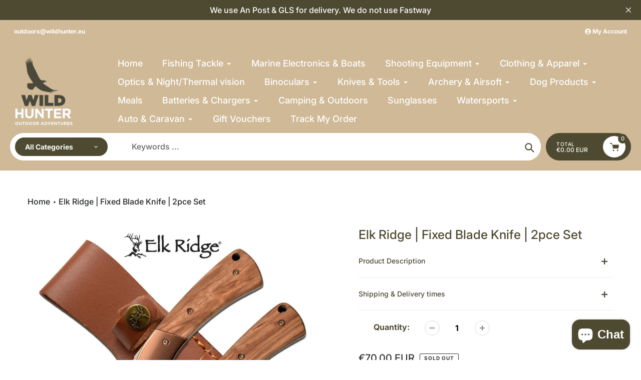

--- FILE ---
content_type: text/html; charset=utf-8
request_url: https://wildhunter.ie/products/elk-ridge-fixed-blade-knife-2pce-set
body_size: 50399
content:
<!doctype html>
<html class="no-js" lang="en">
<head>
<!-- Start of Booster Apps Seo-0.1-->
<title>Elk Ridge | Fixed Blade Knife | 2pce Set | Wildhunter.ie</title><meta name="google-site-verification" content="f-YkfBrxs_bpANyJZuAbSUDdHAd1m8JSry6M9R72bHg" />
<meta name="description" content="Elk Ridge | Fixed Blade Knife | 2pce Set | Satin finish 3Cr13 stainless blade. Brown pakkawood handle. Full tang. Lanyard hole. Bronze TiNi coated bolster. Includes 8&quot; overall guthook with 3.75&quot; blade and 6.25&quot; overall drop point with 2.5&quot; blade. ..." /><script type="application/ld+json">
  {
    "@context": "https://schema.org",
    "@type": "WebSite",
    "name": "Wildhunter.ie",
    "url": "https://wildhunter.ie",
    "potentialAction": {
      "@type": "SearchAction",
      "query-input": "required name=query",
      "target": "https://wildhunter.ie/search?q={query}"
    }
  }
</script><script type="application/ld+json">
  {
    "@context": "https://schema.org",
    "@type": "Product",
    "name": "Elk Ridge | Fixed Blade Knife | 2pce Set",
    "brand": {"@type": "Brand","name": "Gowen \u0026 Bradshaw Ltd"},
    "sku": "ER-200-10BR",
    "mpn": "805319419013",
    "description": "Satin finish 3Cr13 stainless blade. Brown pakkawood handle. Full tang. Lanyard hole. Bronze TiNi coated bolster. Includes 8\" overall guthook with 3.75\" blade and 6.25\" overall drop point with 2.5\" blade. Brown leather belt sheath.",
    "url": "https://wildhunter.ie/products/elk-ridge-fixed-blade-knife-2pce-set","image": "https://wildhunter.ie/cdn/shop/products/EK05498AF_1500x.jpg?v=1666177440","itemCondition": "https://schema.org/NewCondition",
    "offers": [{
          "@type": "Offer","price": "70.00","priceCurrency": "EUR",
          "itemCondition": "https://schema.org/NewCondition",
          "url": "https://wildhunter.ie/products/elk-ridge-fixed-blade-knife-2pce-set?variant=40523656921203",
          "sku": "ER-200-10BR",
          "mpn": "805319419013",
          "availability" : "https://schema.org/OutOfStock",
          "priceValidUntil": "2025-12-19","gtin12": "805319419013"}]}
</script>
<!-- end of Booster Apps SEO -->

	<script id="pandectes-rules">   /* PANDECTES-GDPR: DO NOT MODIFY AUTO GENERATED CODE OF THIS SCRIPT */      window.PandectesSettings = {"store":{"id":8069939255,"plan":"enterprise","theme":"Updated copy of New Branding - Pursuit","primaryLocale":"en","adminMode":false,"headless":false,"storefrontRootDomain":"","checkoutRootDomain":"","storefrontAccessToken":""},"tsPublished":1756715905,"declaration":{"showPurpose":false,"showProvider":false,"declIntroText":"We use cookies to optimize website functionality, analyze the performance, and provide personalized experience to you. Some cookies are essential to make the website operate and function correctly. Those cookies cannot be disabled. In this window you can manage your preference of cookies.","showDateGenerated":true},"language":{"unpublished":[],"languageMode":"Single","fallbackLanguage":"en","languageDetection":"browser","languagesSupported":[]},"texts":{"managed":{"headerText":{"en":"We respect your privacy"},"consentText":{"en":"This website uses cookies to ensure you get the best experience."},"linkText":{"en":"Learn more"},"imprintText":{"en":"Imprint"},"googleLinkText":{"en":"Google's Privacy Terms"},"allowButtonText":{"en":"Accept"},"denyButtonText":{"en":"Decline"},"dismissButtonText":{"en":"Ok"},"leaveSiteButtonText":{"en":"Leave this site"},"preferencesButtonText":{"en":"Preferences"},"cookiePolicyText":{"en":"Cookie policy"},"preferencesPopupTitleText":{"en":"Manage consent preferences"},"preferencesPopupIntroText":{"en":"We use cookies to optimize website functionality, analyze the performance, and provide personalized experience to you. Some cookies are essential to make the website operate and function correctly. Those cookies cannot be disabled. In this window you can manage your preference of cookies."},"preferencesPopupSaveButtonText":{"en":"Save preferences"},"preferencesPopupCloseButtonText":{"en":"Close"},"preferencesPopupAcceptAllButtonText":{"en":"Accept all"},"preferencesPopupRejectAllButtonText":{"en":"Reject all"},"cookiesDetailsText":{"en":"Cookies details"},"preferencesPopupAlwaysAllowedText":{"en":"Always allowed"},"accessSectionParagraphText":{"en":"You have the right to request access to your data at any time."},"accessSectionTitleText":{"en":"Data portability"},"accessSectionAccountInfoActionText":{"en":"Personal data"},"accessSectionDownloadReportActionText":{"en":"Request export"},"accessSectionGDPRRequestsActionText":{"en":"Data subject requests"},"accessSectionOrdersRecordsActionText":{"en":"Orders"},"rectificationSectionParagraphText":{"en":"You have the right to request your data to be updated whenever you think it is appropriate."},"rectificationSectionTitleText":{"en":"Data Rectification"},"rectificationCommentPlaceholder":{"en":"Describe what you want to be updated"},"rectificationCommentValidationError":{"en":"Comment is required"},"rectificationSectionEditAccountActionText":{"en":"Request an update"},"erasureSectionTitleText":{"en":"Right to be forgotten"},"erasureSectionParagraphText":{"en":"You have the right to ask all your data to be erased. After that, you will no longer be able to access your account."},"erasureSectionRequestDeletionActionText":{"en":"Request personal data deletion"},"consentDate":{"en":"Consent date"},"consentId":{"en":"Consent ID"},"consentSectionChangeConsentActionText":{"en":"Change consent preference"},"consentSectionConsentedText":{"en":"You consented to the cookies policy of this website on"},"consentSectionNoConsentText":{"en":"You have not consented to the cookies policy of this website."},"consentSectionTitleText":{"en":"Your cookie consent"},"consentStatus":{"en":"Consent preference"},"confirmationFailureMessage":{"en":"Your request was not verified. Please try again and if problem persists, contact store owner for assistance"},"confirmationFailureTitle":{"en":"A problem occurred"},"confirmationSuccessMessage":{"en":"We will soon get back to you as to your request."},"confirmationSuccessTitle":{"en":"Your request is verified"},"guestsSupportEmailFailureMessage":{"en":"Your request was not submitted. Please try again and if problem persists, contact store owner for assistance."},"guestsSupportEmailFailureTitle":{"en":"A problem occurred"},"guestsSupportEmailPlaceholder":{"en":"E-mail address"},"guestsSupportEmailSuccessMessage":{"en":"If you are registered as a customer of this store, you will soon receive an email with instructions on how to proceed."},"guestsSupportEmailSuccessTitle":{"en":"Thank you for your request"},"guestsSupportEmailValidationError":{"en":"Email is not valid"},"guestsSupportInfoText":{"en":"Please login with your customer account to further proceed."},"submitButton":{"en":"Submit"},"submittingButton":{"en":"Submitting..."},"cancelButton":{"en":"Cancel"},"declIntroText":{"en":"We use cookies to optimize website functionality, analyze the performance, and provide personalized experience to you. Some cookies are essential to make the website operate and function correctly. Those cookies cannot be disabled. In this window you can manage your preference of cookies."},"declName":{"en":"Name"},"declPurpose":{"en":"Purpose"},"declType":{"en":"Type"},"declRetention":{"en":"Retention"},"declProvider":{"en":"Provider"},"declFirstParty":{"en":"First-party"},"declThirdParty":{"en":"Third-party"},"declSeconds":{"en":"seconds"},"declMinutes":{"en":"minutes"},"declHours":{"en":"hours"},"declDays":{"en":"days"},"declMonths":{"en":"months"},"declYears":{"en":"years"},"declSession":{"en":"Session"},"declDomain":{"en":"Domain"},"declPath":{"en":"Path"}},"categories":{"strictlyNecessaryCookiesTitleText":{"en":"Strictly necessary cookies"},"strictlyNecessaryCookiesDescriptionText":{"en":"These cookies are essential in order to enable you to move around the website and use its features, such as accessing secure areas of the website. The website cannot function properly without these cookies."},"functionalityCookiesTitleText":{"en":"Functional cookies"},"functionalityCookiesDescriptionText":{"en":"These cookies enable the site to provide enhanced functionality and personalisation. They may be set by us or by third party providers whose services we have added to our pages. If you do not allow these cookies then some or all of these services may not function properly."},"performanceCookiesTitleText":{"en":"Performance cookies"},"performanceCookiesDescriptionText":{"en":"These cookies enable us to monitor and improve the performance of our website. For example, they allow us to count visits, identify traffic sources and see which parts of the site are most popular."},"targetingCookiesTitleText":{"en":"Targeting cookies"},"targetingCookiesDescriptionText":{"en":"These cookies may be set through our site by our advertising partners. They may be used by those companies to build a profile of your interests and show you relevant adverts on other sites.    They do not store directly personal information, but are based on uniquely identifying your browser and internet device. If you do not allow these cookies, you will experience less targeted advertising."},"unclassifiedCookiesTitleText":{"en":"Unclassified cookies"},"unclassifiedCookiesDescriptionText":{"en":"Unclassified cookies are cookies that we are in the process of classifying, together with the providers of individual cookies."}},"auto":{}},"library":{"previewMode":false,"fadeInTimeout":10,"defaultBlocked":7,"showLink":true,"showImprintLink":false,"showGoogleLink":false,"enabled":true,"cookie":{"expiryDays":365,"secure":true,"domain":""},"dismissOnScroll":false,"dismissOnWindowClick":false,"dismissOnTimeout":false,"palette":{"popup":{"background":"#FFFFFF","backgroundForCalculations":{"a":1,"b":255,"g":255,"r":255},"text":"#000000"},"button":{"background":"transparent","backgroundForCalculations":{"a":1,"b":255,"g":255,"r":255},"text":"#000000","textForCalculation":{"a":1,"b":0,"g":0,"r":0},"border":"#000000"}},"content":{"href":"https://wildhunter-eu.myshopify.com/policies/privacy-policy","imprintHref":"/","close":"&#10005;","target":"","logo":"<img class=\"cc-banner-logo\" style=\"max-height: 40px;\" src=\"https://cdn.shopify.com/s/files/1/0080/6993/9255/t/46/assets/pandectes-logo.png?v=1750422784\" alt=\"Cookie banner\" />"},"window":"<div role=\"dialog\" aria-label=\"{{header}}\" aria-describedby=\"cookieconsent:desc\" id=\"pandectes-banner\" class=\"cc-window-wrapper cc-popup-wrapper\"><div class=\"pd-cookie-banner-window cc-window {{classes}}\"><!--googleoff: all-->{{children}}<!--googleon: all--></div></div>","compliance":{"custom":"<div class=\"cc-compliance cc-highlight\">{{preferences}}{{allow}}</div>"},"type":"custom","layouts":{"basic":"{{logo}}{{messagelink}}{{compliance}}"},"position":"popup","theme":"wired","revokable":false,"animateRevokable":false,"revokableReset":false,"revokableLogoUrl":"https://cdn.shopify.com/s/files/1/0080/6993/9255/t/46/assets/pandectes-reopen-logo.png?v=1750422785","revokablePlacement":"bottom-left","revokableMarginHorizontal":15,"revokableMarginVertical":15,"static":false,"autoAttach":true,"hasTransition":true,"blacklistPage":[""],"elements":{"close":"<button aria-label=\"Close\" type=\"button\" class=\"cc-close\">{{close}}</button>","dismiss":"<button type=\"button\" class=\"cc-btn cc-btn-decision cc-dismiss\">{{dismiss}}</button>","allow":"<button type=\"button\" class=\"cc-btn cc-btn-decision cc-allow\">{{allow}}</button>","deny":"<button type=\"button\" class=\"cc-btn cc-btn-decision cc-deny\">{{deny}}</button>","preferences":"<button type=\"button\" class=\"cc-btn cc-settings\" onclick=\"Pandectes.fn.openPreferences()\">{{preferences}}</button>"}},"geolocation":{"brOnly":false,"caOnly":false,"chOnly":false,"euOnly":false,"jpOnly":false,"thOnly":false,"canadaOnly":false,"globalVisibility":true},"dsr":{"guestsSupport":false,"accessSectionDownloadReportAuto":false},"banner":{"resetTs":1708345420,"extraCss":"        .cc-banner-logo {max-width: 24em!important;}    @media(min-width: 768px) {.cc-window.cc-floating{max-width: 24em!important;width: 24em!important;}}    .cc-message, .pd-cookie-banner-window .cc-header, .cc-logo {text-align: center}    .cc-window-wrapper{z-index: 2147483647;-webkit-transition: opacity 1s ease;  transition: opacity 1s ease;}    .cc-window{z-index: 2147483647;font-family: inherit;}    .pd-cookie-banner-window .cc-header{font-family: inherit;}    .pd-cp-ui{font-family: inherit; background-color: #FFFFFF;color:#000000;}    button.pd-cp-btn, a.pd-cp-btn{}    input + .pd-cp-preferences-slider{background-color: rgba(0, 0, 0, 0.3)}    .pd-cp-scrolling-section::-webkit-scrollbar{background-color: rgba(0, 0, 0, 0.3)}    input:checked + .pd-cp-preferences-slider{background-color: rgba(0, 0, 0, 1)}    .pd-cp-scrolling-section::-webkit-scrollbar-thumb {background-color: rgba(0, 0, 0, 1)}    .pd-cp-ui-close{color:#000000;}    .pd-cp-preferences-slider:before{background-color: #FFFFFF}    .pd-cp-title:before {border-color: #000000!important}    .pd-cp-preferences-slider{background-color:#000000}    .pd-cp-toggle{color:#000000!important}    @media(max-width:699px) {.pd-cp-ui-close-top svg {fill: #000000}}    .pd-cp-toggle:hover,.pd-cp-toggle:visited,.pd-cp-toggle:active{color:#000000!important}    .pd-cookie-banner-window {box-shadow: 0 0 18px rgb(0 0 0 / 20%);}  ","customJavascript":{},"showPoweredBy":false,"logoHeight":40,"hybridStrict":false,"cookiesBlockedByDefault":"7","isActive":true,"implicitSavePreferences":false,"cookieIcon":false,"blockBots":true,"showCookiesDetails":true,"hasTransition":true,"blockingPage":false,"showOnlyLandingPage":false,"leaveSiteUrl":"https://www.google.com","linkRespectStoreLang":false},"cookies":{"0":[{"name":"secure_customer_sig","type":"http","domain":"wildhunter.ie","path":"/","provider":"Shopify","firstParty":true,"retention":"1 year(s)","expires":1,"unit":"declYears","purpose":{"en":"Used in connection with customer login."}},{"name":"localization","type":"http","domain":"wildhunter.ie","path":"/","provider":"Shopify","firstParty":true,"retention":"1 year(s)","expires":1,"unit":"declYears","purpose":{"en":"Shopify store localization"}},{"name":"keep_alive","type":"http","domain":"wildhunter.ie","path":"/","provider":"Shopify","firstParty":true,"retention":"30 minute(s)","expires":30,"unit":"declMinutes","purpose":{"en":"Used in connection with buyer localization."}},{"name":"_cmp_a","type":"http","domain":".wildhunter.ie","path":"/","provider":"Shopify","firstParty":true,"retention":"1 day(s)","expires":1,"unit":"declDays","purpose":{"en":"Used for managing customer privacy settings."}},{"name":"_tracking_consent","type":"http","domain":".wildhunter.ie","path":"/","provider":"Shopify","firstParty":true,"retention":"1 year(s)","expires":1,"unit":"declYears","purpose":{"en":"Tracking preferences."}},{"name":"_secure_session_id","type":"http","domain":"wildhunter.ie","path":"/","provider":"Shopify","firstParty":true,"retention":"1 month(s)","expires":1,"unit":"declMonths","purpose":{"en":"Used in connection with navigation through a storefront."}}],"1":[],"2":[{"name":"_orig_referrer","type":"http","domain":".wildhunter.ie","path":"/","provider":"Shopify","firstParty":true,"retention":"2 ","expires":2,"unit":"declSession","purpose":{"en":"Tracks landing pages."}},{"name":"_shopify_s","type":"http","domain":".wildhunter.ie","path":"/","provider":"Shopify","firstParty":true,"retention":"30 minute(s)","expires":30,"unit":"declMinutes","purpose":{"en":"Shopify analytics."}},{"name":"_shopify_sa_t","type":"http","domain":"wildhunter.ie","path":"/","provider":"Shopify","firstParty":true,"retention":"30 minute(s)","expires":30,"unit":"declMinutes","purpose":{"en":"Shopify analytics relating to marketing & referrals."}},{"name":"_landing_page","type":"http","domain":".wildhunter.ie","path":"/","provider":"Shopify","firstParty":true,"retention":"2 ","expires":2,"unit":"declSession","purpose":{"en":"Tracks landing pages."}},{"name":"_shopify_y","type":"http","domain":".wildhunter.ie","path":"/","provider":"Shopify","firstParty":true,"retention":"1 year(s)","expires":1,"unit":"declYears","purpose":{"en":"Shopify analytics."}},{"name":"_shopify_sa_p","type":"http","domain":"wildhunter.ie","path":"/","provider":"Shopify","firstParty":true,"retention":"30 minute(s)","expires":30,"unit":"declMinutes","purpose":{"en":"Shopify analytics relating to marketing & referrals."}},{"name":"_gid","type":"http","domain":".wildhunter.ie","path":"/","provider":"Google","firstParty":true,"retention":"1 day(s)","expires":1,"unit":"declDays","purpose":{"en":"Cookie is placed by Google Analytics to count and track pageviews."}},{"name":"_gat","type":"http","domain":".wildhunter.ie","path":"/","provider":"Google","firstParty":true,"retention":"1 minute(s)","expires":1,"unit":"declMinutes","purpose":{"en":"Cookie is placed by Google Analytics to filter requests from bots."}},{"name":"_ga","type":"http","domain":".wildhunter.ie","path":"/","provider":"Google","firstParty":true,"retention":"1 year(s)","expires":1,"unit":"declYears","purpose":{"en":"Cookie is set by Google Analytics with unknown functionality"}},{"name":"_shopify_s","type":"http","domain":"ie","path":"/","provider":"Shopify","firstParty":false,"retention":"Session","expires":1,"unit":"declSeconds","purpose":{"en":"Shopify analytics."}},{"name":"_boomr_clss","type":"html_local","domain":"https://wildhunter.ie","path":"/","provider":"Shopify","firstParty":true,"retention":"Local Storage","expires":1,"unit":"declYears","purpose":{"en":"Used to monitor and optimize the performance of Shopify stores."}},{"name":"_ga_SPHGX5J20E","type":"http","domain":".wildhunter.ie","path":"/","provider":"Google","firstParty":true,"retention":"1 year(s)","expires":1,"unit":"declYears","purpose":{"en":""}},{"name":"_ga_SQ2QVLXJ9H","type":"http","domain":".wildhunter.ie","path":"/","provider":"Google","firstParty":true,"retention":"1 year(s)","expires":1,"unit":"declYears","purpose":{"en":""}}],"4":[{"name":"__kla_id","type":"http","domain":"wildhunter.ie","path":"/","provider":"Klaviyo","firstParty":true,"retention":"1 year(s)","expires":1,"unit":"declYears","purpose":{"en":"Tracks when someone clicks through a Klaviyo email to your website."}},{"name":"_gcl_au","type":"http","domain":".wildhunter.ie","path":"/","provider":"Google","firstParty":true,"retention":"3 month(s)","expires":3,"unit":"declMonths","purpose":{"en":"Cookie is placed by Google Tag Manager to track conversions."}},{"name":"IDE","type":"http","domain":".doubleclick.net","path":"/","provider":"Google","firstParty":false,"retention":"1 year(s)","expires":1,"unit":"declYears","purpose":{"en":"To measure the visitors’ actions after they click through from an advert. Expires after 1 year."}},{"name":"_fbp","type":"http","domain":".wildhunter.ie","path":"/","provider":"Facebook","firstParty":true,"retention":"3 month(s)","expires":3,"unit":"declMonths","purpose":{"en":"Cookie is placed by Facebook to track visits across websites."}},{"name":"test_cookie","type":"http","domain":".doubleclick.net","path":"/","provider":"Google","firstParty":false,"retention":"15 minute(s)","expires":15,"unit":"declMinutes","purpose":{"en":"To measure the visitors’ actions after they click through from an advert. Expires after each visit."}},{"name":"wpm-domain-test","type":"http","domain":"ie","path":"/","provider":"Shopify","firstParty":false,"retention":"Session","expires":1,"unit":"declSeconds","purpose":{"en":"Used to test the storage of parameters about products added to the cart or payment currency"}},{"name":"wpm-domain-test","type":"http","domain":"wildhunter.ie","path":"/","provider":"Shopify","firstParty":true,"retention":"Session","expires":1,"unit":"declSeconds","purpose":{"en":"Used to test the storage of parameters about products added to the cart or payment currency"}},{"name":"lastExternalReferrerTime","type":"html_local","domain":"https://wildhunter.ie","path":"/","provider":"Facebook","firstParty":true,"retention":"Local Storage","expires":1,"unit":"declYears","purpose":{"en":"Contains the timestamp of the last update of the lastExternalReferrer cookie."}},{"name":"lastExternalReferrer","type":"html_local","domain":"https://wildhunter.ie","path":"/","provider":"Facebook","firstParty":true,"retention":"Local Storage","expires":1,"unit":"declYears","purpose":{"en":"Detects how the user reached the website by registering their last URL-address."}}],"8":[{"name":"bacurrConvStates","type":"html_session","domain":"https://wildhunter.ie","path":"/","provider":"Unknown","firstParty":true,"retention":"Session","expires":1,"unit":"declYears","purpose":{"en":""}},{"name":"klaviyoPagesVisitCount","type":"html_session","domain":"https://wildhunter.ie","path":"/","provider":"Unknown","firstParty":true,"retention":"Session","expires":1,"unit":"declYears","purpose":{"en":""}},{"name":"__storage_test__","type":"html_local","domain":"https://wildhunter.ie","path":"/","provider":"Unknown","firstParty":true,"retention":"Local Storage","expires":1,"unit":"declYears","purpose":{"en":""}},{"name":"klaviyoOnsite","type":"html_local","domain":"https://wildhunter.ie","path":"/","provider":"Unknown","firstParty":true,"retention":"Local Storage","expires":1,"unit":"declYears","purpose":{"en":""}},{"name":"icon-lock","type":"html_local","domain":"https://wildhunter.ie","path":"/","provider":"Unknown","firstParty":true,"retention":"Local Storage","expires":1,"unit":"declYears","purpose":{"en":""}},{"name":"icon-handshake","type":"html_local","domain":"https://wildhunter.ie","path":"/","provider":"Unknown","firstParty":true,"retention":"Local Storage","expires":1,"unit":"declYears","purpose":{"en":""}},{"name":"__kla_viewed","type":"html_local","domain":"https://wildhunter.ie","path":"/","provider":"Unknown","firstParty":true,"retention":"Local Storage","expires":1,"unit":"declYears","purpose":{"en":""}},{"name":"_kla_test","type":"html_local","domain":"https://wildhunter.ie","path":"/","provider":"Unknown","firstParty":true,"retention":"Local Storage","expires":1,"unit":"declYears","purpose":{"en":""}},{"name":"local-storage-test","type":"html_local","domain":"https://wildhunter.ie","path":"/","provider":"Unknown","firstParty":true,"retention":"Local Storage","expires":1,"unit":"declYears","purpose":{"en":""}},{"name":"icon-truck-fast","type":"html_local","domain":"https://wildhunter.ie","path":"/","provider":"Unknown","firstParty":true,"retention":"Local Storage","expires":1,"unit":"declYears","purpose":{"en":""}},{"name":"bndlr_data_EURIEen","type":"html_local","domain":"https://wildhunter.ie","path":"/","provider":"Unknown","firstParty":true,"retention":"Local Storage","expires":1,"unit":"declYears","purpose":{"en":""}}]},"blocker":{"isActive":false,"googleConsentMode":{"id":"","analyticsId":"","isActive":true,"adStorageCategory":4,"analyticsStorageCategory":2,"personalizationStorageCategory":1,"functionalityStorageCategory":1,"customEvent":true,"securityStorageCategory":0,"redactData":true,"urlPassthrough":false,"dataLayerProperty":"dataLayer"},"facebookPixel":{"id":"","isActive":false,"ldu":false},"microsoft":{},"rakuten":{"isActive":false,"cmp":false,"ccpa":false},"gpcIsActive":false,"clarity":{},"defaultBlocked":7,"patterns":{"whiteList":[],"blackList":{"1":[],"2":[],"4":[],"8":[]},"iframesWhiteList":[],"iframesBlackList":{"1":[],"2":[],"4":[],"8":[]},"beaconsWhiteList":[],"beaconsBlackList":{"1":[],"2":[],"4":[],"8":[]}}}}      !function(){"use strict";window.PandectesRules=window.PandectesRules||{},window.PandectesRules.manualBlacklist={1:[],2:[],4:[]},window.PandectesRules.blacklistedIFrames={1:[],2:[],4:[]},window.PandectesRules.blacklistedCss={1:[],2:[],4:[]},window.PandectesRules.blacklistedBeacons={1:[],2:[],4:[]};const e="javascript/blocked";function t(e){return new RegExp(e.replace(/[/\\.+?$()]/g,"\\$&").replace("*","(.*)"))}const n=(e,t="log")=>{new URLSearchParams(window.location.search).get("log")&&console[t](`PandectesRules: ${e}`)};function a(e){const t=document.createElement("script");t.async=!0,t.src=e,document.head.appendChild(t)}const o=window.PandectesRulesSettings||window.PandectesSettings,s=function(){if(void 0!==window.dataLayer&&Array.isArray(window.dataLayer)){if(window.dataLayer.some((e=>"pandectes_full_scan"===e.event)))return!0}return!1}(),r=((e="_pandectes_gdpr")=>{const t=("; "+document.cookie).split("; "+e+"=");let n;if(t.length<2)n={};else{const e=t.pop().split(";");n=window.atob(e.shift())}const a=(e=>{try{return JSON.parse(e)}catch(e){return!1}})(n);return!1!==a?a:n})(),{banner:{isActive:i},blocker:{defaultBlocked:c,patterns:d}}=o,l=r&&null!==r.preferences&&void 0!==r.preferences?r.preferences:null,u=s?0:i?null===l?c:l:0,g={1:!(1&u),2:!(2&u),4:!(4&u)},{blackList:f,whiteList:p,iframesBlackList:h,iframesWhiteList:w,beaconsBlackList:y,beaconsWhiteList:m}=d,b={blackList:[],whiteList:[],iframesBlackList:{1:[],2:[],4:[],8:[]},iframesWhiteList:[],beaconsBlackList:{1:[],2:[],4:[],8:[]},beaconsWhiteList:[]};[1,2,4].map((e=>{g[e]||(b.blackList.push(...f[e].length?f[e].map(t):[]),b.iframesBlackList[e]=h[e].length?h[e].map(t):[],b.beaconsBlackList[e]=y[e].length?y[e].map(t):[])})),b.whiteList=p.length?p.map(t):[],b.iframesWhiteList=w.length?w.map(t):[],b.beaconsWhiteList=m.length?m.map(t):[];const k={scripts:[],iframes:{1:[],2:[],4:[]},beacons:{1:[],2:[],4:[]},css:{1:[],2:[],4:[]}},_=(t,n)=>t&&(!n||n!==e)&&(!b.blackList||b.blackList.some((e=>e.test(t))))&&(!b.whiteList||b.whiteList.every((e=>!e.test(t)))),S=(e,t)=>{const n=b.iframesBlackList[t],a=b.iframesWhiteList;return e&&(!n||n.some((t=>t.test(e))))&&(!a||a.every((t=>!t.test(e))))},L=(e,t)=>{const n=b.beaconsBlackList[t],a=b.beaconsWhiteList;return e&&(!n||n.some((t=>t.test(e))))&&(!a||a.every((t=>!t.test(e))))},v=new MutationObserver((e=>{for(let t=0;t<e.length;t++){const{addedNodes:n}=e[t];for(let e=0;e<n.length;e++){const t=n[e],a=t.dataset&&t.dataset.cookiecategory;if(1===t.nodeType&&"LINK"===t.tagName){const e=t.dataset&&t.dataset.href;if(e&&a)switch(a){case"functionality":case"C0001":k.css[1].push(e);break;case"performance":case"C0002":k.css[2].push(e);break;case"targeting":case"C0003":k.css[4].push(e)}}}}}));var C=new MutationObserver((t=>{for(let a=0;a<t.length;a++){const{addedNodes:o}=t[a];for(let t=0;t<o.length;t++){const a=o[t],s=a.src||a.dataset&&a.dataset.src,r=a.dataset&&a.dataset.cookiecategory;if(1===a.nodeType&&"IFRAME"===a.tagName){if(s){let e=!1;S(s,1)||"functionality"===r||"C0001"===r?(e=!0,k.iframes[1].push(s)):S(s,2)||"performance"===r||"C0002"===r?(e=!0,k.iframes[2].push(s)):(S(s,4)||"targeting"===r||"C0003"===r)&&(e=!0,k.iframes[4].push(s)),e&&(a.removeAttribute("src"),a.setAttribute("data-src",s))}}else if(1===a.nodeType&&"IMG"===a.tagName){if(s){let e=!1;L(s,1)?(e=!0,k.beacons[1].push(s)):L(s,2)?(e=!0,k.beacons[2].push(s)):L(s,4)&&(e=!0,k.beacons[4].push(s)),e&&(a.removeAttribute("src"),a.setAttribute("data-src",s))}}else if(1===a.nodeType&&"SCRIPT"===a.tagName){const t=a.type;let o=!1;if(_(s,t)?(n(`rule blocked: ${s}`),o=!0):s&&r?n(`manually blocked @ ${r}: ${s}`):r&&n(`manually blocked @ ${r}: inline code`),o){k.scripts.push([a,t]),a.type=e;const n=function(t){a.getAttribute("type")===e&&t.preventDefault(),a.removeEventListener("beforescriptexecute",n)};a.addEventListener("beforescriptexecute",n),a.parentElement&&a.parentElement.removeChild(a)}}}}}));const A=document.createElement,P={src:Object.getOwnPropertyDescriptor(HTMLScriptElement.prototype,"src"),type:Object.getOwnPropertyDescriptor(HTMLScriptElement.prototype,"type")};window.PandectesRules.unblockCss=e=>{const t=k.css[e]||[];t.length&&n(`Unblocking CSS for ${e}`),t.forEach((e=>{const t=document.querySelector(`link[data-href^="${e}"]`);t.removeAttribute("data-href"),t.href=e})),k.css[e]=[]},window.PandectesRules.unblockIFrames=e=>{const t=k.iframes[e]||[];t.length&&n(`Unblocking IFrames for ${e}`),b.iframesBlackList[e]=[],t.forEach((e=>{const t=document.querySelector(`iframe[data-src^="${e}"]`);t.removeAttribute("data-src"),t.src=e})),k.iframes[e]=[]},window.PandectesRules.unblockBeacons=e=>{const t=k.beacons[e]||[];t.length&&n(`Unblocking Beacons for ${e}`),b.beaconsBlackList[e]=[],t.forEach((e=>{const t=document.querySelector(`img[data-src^="${e}"]`);t.removeAttribute("data-src"),t.src=e})),k.beacons[e]=[]},window.PandectesRules.unblockInlineScripts=function(e){const t=1===e?"functionality":2===e?"performance":"targeting",a=document.querySelectorAll(`script[type="javascript/blocked"][data-cookiecategory="${t}"]`);n(`unblockInlineScripts: ${a.length} in ${t}`),a.forEach((function(e){const t=document.createElement("script");t.type="text/javascript",e.hasAttribute("src")?t.src=e.getAttribute("src"):t.textContent=e.textContent,document.head.appendChild(t),e.parentNode.removeChild(e)}))},window.PandectesRules.unblockInlineCss=function(e){const t=1===e?"functionality":2===e?"performance":"targeting",a=document.querySelectorAll(`link[data-cookiecategory="${t}"]`);n(`unblockInlineCss: ${a.length} in ${t}`),a.forEach((function(e){e.href=e.getAttribute("data-href")}))},window.PandectesRules.unblock=function(e){e.length<1?(b.blackList=[],b.whiteList=[],b.iframesBlackList=[],b.iframesWhiteList=[]):(b.blackList&&(b.blackList=b.blackList.filter((t=>e.every((e=>"string"==typeof e?!t.test(e):e instanceof RegExp?t.toString()!==e.toString():void 0))))),b.whiteList&&(b.whiteList=[...b.whiteList,...e.map((e=>{if("string"==typeof e){const n=".*"+t(e)+".*";if(b.whiteList.every((e=>e.toString()!==n.toString())))return new RegExp(n)}else if(e instanceof RegExp&&b.whiteList.every((t=>t.toString()!==e.toString())))return e;return null})).filter(Boolean)]));let a=0;[...k.scripts].forEach((([e,t],n)=>{if(function(e){const t=e.getAttribute("src");return b.blackList&&b.blackList.every((e=>!e.test(t)))||b.whiteList&&b.whiteList.some((e=>e.test(t)))}(e)){const o=document.createElement("script");for(let t=0;t<e.attributes.length;t++){let n=e.attributes[t];"src"!==n.name&&"type"!==n.name&&o.setAttribute(n.name,e.attributes[t].value)}o.setAttribute("src",e.src),o.setAttribute("type",t||"application/javascript"),document.head.appendChild(o),k.scripts.splice(n-a,1),a++}})),0==b.blackList.length&&0===b.iframesBlackList[1].length&&0===b.iframesBlackList[2].length&&0===b.iframesBlackList[4].length&&0===b.beaconsBlackList[1].length&&0===b.beaconsBlackList[2].length&&0===b.beaconsBlackList[4].length&&(n("Disconnecting observers"),C.disconnect(),v.disconnect())};const{store:{adminMode:$,headless:E,storefrontRootDomain:B,checkoutRootDomain:T,storefrontAccessToken:R},banner:{isActive:I},blocker:O}=o,{defaultBlocked:U}=O;I&&function(e){if(window.Shopify&&window.Shopify.customerPrivacy)return void e();let t=null;window.Shopify&&window.Shopify.loadFeatures&&window.Shopify.trackingConsent?e():t=setInterval((()=>{window.Shopify&&window.Shopify.loadFeatures&&(clearInterval(t),window.Shopify.loadFeatures([{name:"consent-tracking-api",version:"0.1"}],(t=>{t?n("Shopify.customerPrivacy API - failed to load"):(n(`shouldShowBanner() -> ${window.Shopify.trackingConsent.shouldShowBanner()} | saleOfDataRegion() -> ${window.Shopify.trackingConsent.saleOfDataRegion()}`),e())})))}),10)}((()=>{!function(){const e=window.Shopify.trackingConsent;if(!1!==e.shouldShowBanner()||null!==l||7!==U)try{const t=$&&!(window.Shopify&&window.Shopify.AdminBarInjector);let a={preferences:!(1&u)||s||t,analytics:!(2&u)||s||t,marketing:!(4&u)||s||t};E&&(a.headlessStorefront=!0,a.storefrontRootDomain=B?.length?B:window.location.hostname,a.checkoutRootDomain=T?.length?T:`checkout.${window.location.hostname}`,a.storefrontAccessToken=R?.length?R:""),e.firstPartyMarketingAllowed()===a.marketing&&e.analyticsProcessingAllowed()===a.analytics&&e.preferencesProcessingAllowed()===a.preferences||e.setTrackingConsent(a,(function(e){e&&e.error?n("Shopify.customerPrivacy API - failed to setTrackingConsent"):n(`setTrackingConsent(${JSON.stringify(a)})`)}))}catch(e){n("Shopify.customerPrivacy API - exception")}}(),function(){if(E){const e=window.Shopify.trackingConsent,t=e.currentVisitorConsent();if(navigator.globalPrivacyControl&&""===t.sale_of_data){const t={sale_of_data:!1,headlessStorefront:!0};t.storefrontRootDomain=B?.length?B:window.location.hostname,t.checkoutRootDomain=T?.length?T:`checkout.${window.location.hostname}`,t.storefrontAccessToken=R?.length?R:"",e.setTrackingConsent(t,(function(e){e&&e.error?n(`Shopify.customerPrivacy API - failed to setTrackingConsent({${JSON.stringify(t)})`):n(`setTrackingConsent(${JSON.stringify(t)})`)}))}}}()}));const N=["AT","BE","BG","HR","CY","CZ","DK","EE","FI","FR","DE","GR","HU","IE","IT","LV","LT","LU","MT","NL","PL","PT","RO","SK","SI","ES","SE","GB","LI","NO","IS"],D="[Pandectes :: Google Consent Mode debug]:";function M(...e){const t=e[0],n=e[1],a=e[2];if("consent"!==t)return"config"===t?"config":void 0;const{ad_storage:o,ad_user_data:s,ad_personalization:r,functionality_storage:i,analytics_storage:c,personalization_storage:d,security_storage:l}=a,u={Command:t,Mode:n,ad_storage:o,ad_user_data:s,ad_personalization:r,functionality_storage:i,analytics_storage:c,personalization_storage:d,security_storage:l};return console.table(u),"default"===n&&("denied"===o&&"denied"===s&&"denied"===r&&"denied"===i&&"denied"===c&&"denied"===d||console.warn(`${D} all types in a "default" command should be set to "denied" except for security_storage that should be set to "granted"`)),n}let z=!1,j=!1;function x(e){e&&("default"===e?(z=!0,j&&console.warn(`${D} "default" command was sent but there was already an "update" command before it.`)):"update"===e?(j=!0,z||console.warn(`${D} "update" command was sent but there was no "default" command before it.`)):"config"===e&&(z||console.warn(`${D} a tag read consent state before a "default" command was sent.`)))}const{banner:{isActive:F,hybridStrict:W},geolocation:{caOnly:q=!1,euOnly:H=!1,brOnly:J=!1,jpOnly:G=!1,thOnly:V=!1,chOnly:K=!1,zaOnly:Z=!1,canadaOnly:Y=!1,globalVisibility:X=!0},blocker:{defaultBlocked:Q=7,googleConsentMode:{isActive:ee,customEvent:te,id:ne="",analyticsId:ae="",adwordsId:oe="",redactData:se,urlPassthrough:re,adStorageCategory:ie,analyticsStorageCategory:ce,functionalityStorageCategory:de,personalizationStorageCategory:le,securityStorageCategory:ue,dataLayerProperty:ge="dataLayer",waitForUpdate:fe=0,useNativeChannel:pe=!1,debugMode:he=!1}}}=o;function we(){window[ge].push(arguments)}window[ge]=window[ge]||[];const ye={hasInitialized:!1,useNativeChannel:!1,ads_data_redaction:!1,url_passthrough:!1,data_layer_property:"dataLayer",storage:{ad_storage:"granted",ad_user_data:"granted",ad_personalization:"granted",analytics_storage:"granted",functionality_storage:"granted",personalization_storage:"granted",security_storage:"granted"}};if(F&&ee){he&&(me=ge||"dataLayer",window[me].forEach((e=>{x(M(...e))})),window[me].push=function(...e){return x(M(...e[0])),Array.prototype.push.apply(this,e)});const e=0===(Q&ie)?"granted":"denied",t=0===(Q&ce)?"granted":"denied",n=0===(Q&de)?"granted":"denied",o=0===(Q&le)?"granted":"denied",s=0===(Q&ue)?"granted":"denied";ye.hasInitialized=!0,ye.useNativeChannel=pe,ye.url_passthrough=re,ye.ads_data_redaction="denied"===e&&se,ye.storage.ad_storage=e,ye.storage.ad_user_data=e,ye.storage.ad_personalization=e,ye.storage.analytics_storage=t,ye.storage.functionality_storage=n,ye.storage.personalization_storage=o,ye.storage.security_storage=s,ye.data_layer_property=ge||"dataLayer",we("set","developer_id.dMTZkMj",!0),ye.ads_data_redaction&&we("set","ads_data_redaction",ye.ads_data_redaction),ye.url_passthrough&&we("set","url_passthrough",ye.url_passthrough),function(){const e=u!==Q?{wait_for_update:fe||500}:fe?{wait_for_update:fe}:{};X&&!W?we("consent","default",{...ye.storage,...e}):(we("consent","default",{...ye.storage,...e,region:[...H||W?N:[],...q&&!W?["US-CA","US-VA","US-CT","US-UT","US-CO","US-MT","US-TX","US-OR","US-IA","US-NE","US-NH","US-DE","US-NJ","US-TN","US-MN"]:[],...J&&!W?["BR"]:[],...G&&!W?["JP"]:[],...Y&&!W?["CA"]:[],...V&&!W?["TH"]:[],...K&&!W?["CH"]:[],...Z&&!W?["ZA"]:[]]}),we("consent","default",{ad_storage:"granted",ad_user_data:"granted",ad_personalization:"granted",analytics_storage:"granted",functionality_storage:"granted",personalization_storage:"granted",security_storage:"granted"}));if(null!==l){const e=0===(u&ie)?"granted":"denied",t=0===(u&ce)?"granted":"denied",n=0===(u&de)?"granted":"denied",a=0===(u&le)?"granted":"denied",o=0===(u&ue)?"granted":"denied";ye.storage.ad_storage=e,ye.storage.ad_user_data=e,ye.storage.ad_personalization=e,ye.storage.analytics_storage=t,ye.storage.functionality_storage=n,ye.storage.personalization_storage=a,ye.storage.security_storage=o,we("consent","update",ye.storage)}we("js",new Date);const t="https://www.googletagmanager.com";if(ne.length){const e=ne.split(",");window[ye.data_layer_property].push({"gtm.start":(new Date).getTime(),event:"gtm.js"});for(let n=0;n<e.length;n++){const o="dataLayer"!==ye.data_layer_property?`&l=${ye.data_layer_property}`:"";a(`${t}/gtm.js?id=${e[n].trim()}${o}`)}}if(ae.length){const e=ae.split(",");for(let n=0;n<e.length;n++){const o=e[n].trim();o.length&&(a(`${t}/gtag/js?id=${o}`),we("config",o,{send_page_view:!1}))}}if(oe.length){const e=oe.split(",");for(let n=0;n<e.length;n++){const o=e[n].trim();o.length&&(a(`${t}/gtag/js?id=${o}`),we("config",o,{allow_enhanced_conversions:!0}))}}}()}var me;const{blocker:{klaviyoIsActive:be,googleConsentMode:{adStorageCategory:ke}}}=o;be&&window.addEventListener("PandectesEvent_OnConsent",(function(e){const{preferences:t}=e.detail;if(null!=t){const e=0===(t&ke)?"granted":"denied";void 0!==window.klaviyo&&window.klaviyo.isIdentified()&&window.klaviyo.push(["identify",{ad_personalization:e,ad_user_data:e}])}}));const{banner:{revokableTrigger:_e}}=o;_e&&(window.onload=async()=>{for await(let e of((e,t=1e3,n=1e4)=>{const a=new WeakMap;return{async*[Symbol.asyncIterator](){const o=Date.now();for(;Date.now()-o<n;){const n=document.querySelectorAll(e);for(const e of n)a.has(e)||(a.set(e,!0),yield e);await new Promise((e=>setTimeout(e,t)))}}}})('a[href*="#reopenBanner"]'))e.onclick=e=>{e.preventDefault(),window.Pandectes.fn.revokeConsent()}});const{banner:{isActive:Se},blocker:{defaultBlocked:Le=7,microsoft:{isActive:ve,uetTags:Ce,dataLayerProperty:Ae="uetq"}}}=o,Pe={hasInitialized:!1,data_layer_property:"uetq",storage:{ad_storage:"granted"}};if(Se&&ve){if(function(e,t,n){const a=new Date;a.setTime(a.getTime()+24*n*60*60*1e3);const o="expires="+a.toUTCString();document.cookie=`${e}=${t}; ${o}; path=/; secure; samesite=strict`}("_uetmsdns","0",365),Ce.length){const e=Ce.split(",");for(let t=0;t<e.length;t++)e[t].trim().length&&$e(e[t])}const e=4&Le?"denied":"granted";if(Pe.hasInitialized=!0,Pe.storage.ad_storage=e,window[Ae]=window[Ae]||[],window[Ae].push("consent","default",Pe.storage),null!==l){const e=4&u?"denied":"granted";Pe.storage.ad_storage=e,window[Ae].push("consent","update",Pe.storage)}}function $e(e){const t=document.createElement("script");t.type="text/javascript",t.src="//bat.bing.com/bat.js",t.onload=function(){const t={ti:e,cookieFlags:"SameSite=None;Secure"};t.q=window[Ae],window[Ae]=new UET(t),window[Ae].push("pageLoad")},document.head.appendChild(t)}window.PandectesRules.gcm=ye;const{banner:{isActive:Ee},blocker:{isActive:Be}}=o;n(`Prefs: ${u} | Banner: ${Ee?"on":"off"} | Blocker: ${Be?"on":"off"}`);const Te=null===l&&/\/checkouts\//.test(window.location.pathname);0!==u&&!1===s&&Be&&!Te&&(n("Blocker will execute"),document.createElement=function(...t){if("script"!==t[0].toLowerCase())return A.bind?A.bind(document)(...t):A;const n=A.bind(document)(...t);try{Object.defineProperties(n,{src:{...P.src,set(t){_(t,n.type)&&P.type.set.call(this,e),P.src.set.call(this,t)}},type:{...P.type,get(){const t=P.type.get.call(this);return t===e||_(this.src,t)?null:t},set(t){const a=_(n.src,n.type)?e:t;P.type.set.call(this,a)}}}),n.setAttribute=function(t,a){if("type"===t){const t=_(n.src,n.type)?e:a;P.type.set.call(n,t)}else"src"===t?(_(a,n.type)&&P.type.set.call(n,e),P.src.set.call(n,a)):HTMLScriptElement.prototype.setAttribute.call(n,t,a)}}catch(e){console.warn("Yett: unable to prevent script execution for script src ",n.src,".\n",'A likely cause would be because you are using a third-party browser extension that monkey patches the "document.createElement" function.')}return n},C.observe(document.documentElement,{childList:!0,subtree:!0}),v.observe(document.documentElement,{childList:!0,subtree:!0}))}();
</script>
	
  <meta charset="utf-8">
  <meta http-equiv="X-UA-Compatible" content="IE=edge,chrome=1">
  <meta name="viewport" content="width=device-width,initial-scale=1">
  <meta name="theme-color" content="#4e4a31">

  <link rel="preconnect" href="https://cdn.shopify.com" crossorigin>
  <link rel="preconnect" href="https://fonts.shopifycdn.com" crossorigin>
  <link rel="preconnect" href="https://monorail-edge.shopifysvc.com"><link rel="preload" href="//wildhunter.ie/cdn/shop/t/46/assets/core.css?v=9479367861339524431750422764" as="style">
  <link rel="preload" as="font" href="//wildhunter.ie/cdn/fonts/inter/inter_n5.d7101d5e168594dd06f56f290dd759fba5431d97.woff2" type="font/woff2" crossorigin>
  <link rel="preload" as="font" href="//wildhunter.ie/cdn/fonts/inter/inter_n5.d7101d5e168594dd06f56f290dd759fba5431d97.woff2" type="font/woff2" crossorigin>
  <link rel="preload" as="font" href="//wildhunter.ie/cdn/fonts/inter/inter_n7.02711e6b374660cfc7915d1afc1c204e633421e4.woff2" type="font/woff2" crossorigin>
  <link rel="preload" as="font" href="//wildhunter.ie/cdn/fonts/inter/inter_n5.d7101d5e168594dd06f56f290dd759fba5431d97.woff2" type="font/woff2" crossorigin>

  
  <link rel="preload" href="//wildhunter.ie/cdn/shop/t/46/assets/theme.js?v=70653839464157265671750422763" as="script"><link rel="canonical" href="https://wildhunter.ie/products/elk-ridge-fixed-blade-knife-2pce-set"><link rel="shortcut icon" href="//wildhunter.ie/cdn/shop/files/Wildhunters_square_32x32.jpg?v=1750085905" type="image/png">
<!-- /snippets/social-meta-tags.liquid -->


<meta property="og:site_name" content="Wildhunter.ie">
<meta property="og:url" content="https://wildhunter.ie/products/elk-ridge-fixed-blade-knife-2pce-set">
<meta property="og:title" content="Elk Ridge | Fixed Blade Knife | 2pce Set">
<meta property="og:type" content="product">
<meta property="og:description" content="Satin finish 3Cr13 stainless blade. Brown pakkawood handle. Full tang. Lanyard hole. Bronze TiNi coated bolster. Includes 8&quot; overall guthook with 3.75&quot; blade and 6.25&quot; overall drop point with 2.5&quot; blade. Brown leather belt sheath."><meta property="og:image" content="http://wildhunter.ie/cdn/shop/products/EK05498AF.jpg?v=1666177440">
  <meta property="og:image:secure_url" content="https://wildhunter.ie/cdn/shop/products/EK05498AF.jpg?v=1666177440">
  <meta property="og:image:width" content="1500">
  <meta property="og:image:height" content="1500">
  <meta property="og:price:amount" content="70.00">
  <meta property="og:price:currency" content="EUR">



<meta name="twitter:card" content="summary_large_image">
<meta name="twitter:title" content="Elk Ridge | Fixed Blade Knife | 2pce Set">
<meta name="twitter:description" content="Satin finish 3Cr13 stainless blade. Brown pakkawood handle. Full tang. Lanyard hole. Bronze TiNi coated bolster. Includes 8&quot; overall guthook with 3.75&quot; blade and 6.25&quot; overall drop point with 2.5&quot; blade. Brown leather belt sheath.">

  
<style data-shopify>
:root {

	--header_megamenu_bg: #fff;
	--header_nav_2_bg: #fff;
	--header_nav_2_color_text: ;
	--search_bar_bg: #fff;

	--header_search_categories_bg: #fff;
	--header_search_categories_color_text: ;
	--alternateHeader_bg_color: #cfb997;
	--alternateHeader_text_color: #ffffff;
    --logo_text_color: #fff;
    --header_color_text: #fff;
	--header_nav_hover_link: #4e4a31;

    --secondary_nav_color_text: #fff;
    --secondary_nav_color_lighter: rgba(255, 255, 255, 0.3);

    --mobile-navigation-bg: #4e4a31;
    --mobile-navigation-highlighted-bg: #1d1d1d;
    --mobile-navigation-text-color: #ffffff;
    --mobile-navigation-icons-color: #fff;


	--white-color: #ffffff;


    --letter-spacing: 0;
    --font-size: 1;
	--rating-star-bg: rgba(78, 74, 49, 0.15);

    --color-text: #4e4a31;
    --color-text-rgb: 78, 74, 49;
    --color-body-text: #333232;
	--breadcrumbs_color: #242627;

	--rte__link_color: #000;
	--rte_hover_link_color: #ffffff;


    --color-sale-text: #837958;
    --color-small-button-text-border: #ffffff;
    --color-text-field: #ffffff;
    --color-text-field-text: #000000;
    --color-text-field-text-rgb: 0, 0, 0;

    --color-btn-primary: #4e4a31;
    --color-btn-primary-darker: #4c3f00;
    --color-btn-primary-text: #ffffff;
	
	--color-btn-secondary: #837958;

	--color--btn-white-darker: #e6e6e6;


    --color-blankstate: rgba(51, 50, 50, 0.35);
    --color-blankstate-border: rgba(51, 50, 50, 0.2);
    --color-blankstate-background: rgba(51, 50, 50, 0.1); 

    --color-text-focus:#2f2c1d;


    --color-btn-primary-focus:#2f2c1d;
 	--color-btn-secondary-focus:#645d44;
	--color-btn-white-focus:#e6e6e6;



    --color-btn-social-focus:#d2d2d2;
    --color-small-button-text-border-focus:#e6e6e6;
    --predictive-search-focus:#f2f2f2;

    --color-body: #ffffff;
    --color-bg: #ffffff;
    --color-bg-rgb: 255, 255, 255;
    --color-bg-alt: rgba(51, 50, 50, 0.05);
    --color-bg-currency-selector: rgba(51, 50, 50, 0.2);--opacity-image-overlay: 0.4;--hover-overlay-opacity: 0.8;

    --color-border: #ebebeb;
    --color-border-form: #cccccc;
    --color-border-form-darker: #b3b3b3;

    --svg-select-icon: url(//wildhunter.ie/cdn/shop/t/46/assets/ico-select.svg?v=2711592925498707481750422810);
 	--svg-select-white-icon: url(//wildhunter.ie/cdn/shop/t/46/assets/ico-white-select.svg?v=145037530105049233381750422763);
    --slick-img-url: url(//wildhunter.ie/cdn/shop/t/46/assets/ajax-loader.gif?v=41356863302472015721750422763);

    --font-weight-body--bold: 700;
    --font-weight-body--bolder: 700;

    --font-stack-header: Inter, sans-serif;
    --font-style-header: normal;
    --font-weight-header: 500;

    --font-stack-navigation: Inter, sans-serif;
    --font-style-navigation: normal;
    --font-weight-navigation: 500;


	

    --font-stack-body: Inter, sans-serif;
    --font-style-body: normal;
    --font-weight-body: 500;

    --font-size-header: 31;
	--font-size-navigation: 18;


	
	--heading1-letter-spacing: 0px;
    --heading2-letter-spacing: 0px;
    --heading3-letter-spacing: 0.0px;
    --heading4-letter-spacing: 0.0px;
    --heading5-letter-spacing: 0.0px;
    --heading6-letter-spacing:  0.0px;

	--heading-line-height : 1;

    --font-size-base: 16;

    --font-h1-desktop: 62;
    --font-h1-mobile: 43;

    --font-h2-desktop: 40;
    --font-h2-mobile: 31;

    --font-h3-desktop: 31;
    --font-h3-mobile: 20;

    --font-h4-desktop: 17;
    --font-h4-mobile: 15;

    --font-h5-desktop: 14;
    --font-h5-mobile: 13;

    --font-h6-desktop: 12;
    --font-h6-mobile: 11;

    --font-mega-title-large-desktop: 77;

    --font-rich-text-large: 18;
    --font-rich-text-small: 14;

    
--color-video-bg: #f2f2f2;

    
    --global-color-image-loader-primary: rgba(78, 74, 49, 0.06);
    --global-color-image-loader-secondary: rgba(78, 74, 49, 0.12);


	--product_label_sale_color: #cfb997;
	--product_label_sold_out_color: #8a9297;
	--product_label_1_color: #0774d7;
 	--product_label_2_color: #00a500;

	
	--product-image-height: 300px;

  }




</style>


  <link rel="stylesheet" href="//wildhunter.ie/cdn/shop/t/46/assets/flickity.min.css?v=112557130868219244861750422809" type="text/css">

  <link rel="stylesheet" href="//wildhunter.ie/cdn/shop/t/46/assets/core.css?v=9479367861339524431750422764" type="text/css">
  <link rel="stylesheet" href="//wildhunter.ie/cdn/shop/t/46/assets/theme.css?v=66821642088757496921750422763" type="text/css">


  <style>
    @font-face {
  font-family: Inter;
  font-weight: 500;
  font-style: normal;
  font-display: swap;
  src: url("//wildhunter.ie/cdn/fonts/inter/inter_n5.d7101d5e168594dd06f56f290dd759fba5431d97.woff2") format("woff2"),
       url("//wildhunter.ie/cdn/fonts/inter/inter_n5.5332a76bbd27da00474c136abb1ca3cbbf259068.woff") format("woff");
}

    @font-face {
  font-family: Inter;
  font-weight: 500;
  font-style: normal;
  font-display: swap;
  src: url("//wildhunter.ie/cdn/fonts/inter/inter_n5.d7101d5e168594dd06f56f290dd759fba5431d97.woff2") format("woff2"),
       url("//wildhunter.ie/cdn/fonts/inter/inter_n5.5332a76bbd27da00474c136abb1ca3cbbf259068.woff") format("woff");
}

      @font-face {
  font-family: Inter;
  font-weight: 500;
  font-style: normal;
  font-display: swap;
  src: url("//wildhunter.ie/cdn/fonts/inter/inter_n5.d7101d5e168594dd06f56f290dd759fba5431d97.woff2") format("woff2"),
       url("//wildhunter.ie/cdn/fonts/inter/inter_n5.5332a76bbd27da00474c136abb1ca3cbbf259068.woff") format("woff");
}

    @font-face {
  font-family: Inter;
  font-weight: 700;
  font-style: normal;
  font-display: swap;
  src: url("//wildhunter.ie/cdn/fonts/inter/inter_n7.02711e6b374660cfc7915d1afc1c204e633421e4.woff2") format("woff2"),
       url("//wildhunter.ie/cdn/fonts/inter/inter_n7.6dab87426f6b8813070abd79972ceaf2f8d3b012.woff") format("woff");
}

    @font-face {
  font-family: Inter;
  font-weight: 700;
  font-style: normal;
  font-display: swap;
  src: url("//wildhunter.ie/cdn/fonts/inter/inter_n7.02711e6b374660cfc7915d1afc1c204e633421e4.woff2") format("woff2"),
       url("//wildhunter.ie/cdn/fonts/inter/inter_n7.6dab87426f6b8813070abd79972ceaf2f8d3b012.woff") format("woff");
}

    @font-face {
  font-family: Inter;
  font-weight: 500;
  font-style: italic;
  font-display: swap;
  src: url("//wildhunter.ie/cdn/fonts/inter/inter_i5.4474f48e6ab2b1e01aa2b6d942dd27fa24f2d99f.woff2") format("woff2"),
       url("//wildhunter.ie/cdn/fonts/inter/inter_i5.493dbd6ee8e49f4ad722ebb68d92f201af2c2f56.woff") format("woff");
}

    @font-face {
  font-family: Inter;
  font-weight: 700;
  font-style: italic;
  font-display: swap;
  src: url("//wildhunter.ie/cdn/fonts/inter/inter_i7.b377bcd4cc0f160622a22d638ae7e2cd9b86ea4c.woff2") format("woff2"),
       url("//wildhunter.ie/cdn/fonts/inter/inter_i7.7c69a6a34e3bb44fcf6f975857e13b9a9b25beb4.woff") format("woff");
}

  </style>

  <script>
    
     window.importModule = (mod) => import(window.theme.modules[mod]);
    
    var theme = {
      breakpoints: {
        medium: 750,
        large: 990,
        widescreen: 1400
      },
      strings: { 
        addToCart: "Add to cart",
        preOrder: "Pre Order",
        preOrderText: "This is a pre order item.  We will ship it when it comes in stock.", 
        added_to_cart: "Added!",
        soldOut: "Sold out",
        unavailable: "Unavailable",
        regularPrice: "Regular price",
        salePrice: "Sale price",
        sale: "Sale",
        fromLowestPrice: "from [price]",
        vendor: "Vendor",
        showMore: "Show More",
        showLess: "Show Less",
        searchFor: "Search for",
        addressError: "Error looking up that address",
        addressNoResults: "No results for that address",
        addressQueryLimit: "You have exceeded the Google API usage limit. Consider upgrading to a \u003ca href=\"https:\/\/developers.google.com\/maps\/premium\/usage-limits\"\u003ePremium Plan\u003c\/a\u003e.",
        authError: "There was a problem authenticating your Google Maps account.",
        newWindow: "Opens in a new window.",
        external: "Opens external website.",
        newWindowExternal: "Opens external website in a new window.",
        removeLabel: "Remove [product]",
        update: "Update",
        quantity: "Quantity",
        discountedTotal: "Discounted total",
        regularTotal: "Regular total",
        priceColumn: "See Price column for discount details.",
        quantityMinimumMessage: "Quantity must be 1 or more",
        cartError: "There was an error while updating your cart. Please try again.",
        removedItemMessage: "Removed \u003cspan class=\"cart__removed-product-details\"\u003e([quantity]) [link]\u003c\/span\u003e from your cart.",
        unitPrice: "Unit price",
        unitPriceSeparator: "per",
        oneCartCount: "1 item",
        otherCartCount: "[count] items",
        quantityLabel: "Quantity: [count]",
        products: "Popular Products",
        search_title: "Popular Searches",
        loading: "Loading",
        number_of_results: "[result_number] of [results_count]",
        number_of_results_found: "[results_count] results found",
        one_result_found: "1 result found",
        show_less: "Show less",
        shippingEstimatorOneResult: "1 option available:",
        shippingEstimatorMoreResults: "{{count}} options available:",
        shippingEstimatorNoResults: "No shipping could be found",
        shippingTo: "Shipping to",
        pick_an_option: "Pick an Option",
        add_note: "Add Note",
        added_note: "Note added",
        newsletter_confirmation: "Thanks for subscribing!"
      },
      moneyFormat: "\u003cspan class=money\u003e€{{amount}} EUR\u003c\/span\u003e",
      moneyFormatWithCurrency: "\u003cspan class=money\u003e€{{amount}} EUR\u003c\/span\u003e",
      show_preOrder_btn: false ,
        stylesheet: "//wildhunter.ie/cdn/shop/t/46/assets/core.css?v=9479367861339524431750422764",
         pageType: "product",
            modules: {
        Core: `//wildhunter.ie/cdn/shop/t/46/assets/core.js?v=173754313342993605631750422763`
      },
      scripts: {
        Popper: 'https://unpkg.com/@popperjs/core@2'
      }
    };

       
    window.routes = {
      rootUrl: "\/", 
      cartUrl: "\/cart",
      cartAddUrl: "\/cart\/add",
      cartChangeUrl: "\/cart\/change",
      searchUrl: "\/search",
      productRecommendationsUrl: "\/recommendations\/products"
    };


   



    document.documentElement.className = document.documentElement.className.replace('no-js', 'js');
  </script><script type="text/javascript">
    if (window.MSInputMethodContext && document.documentMode) {
      var scripts = document.getElementsByTagName('script')[0];
      var polyfill = document.createElement("script");
      polyfill.defer = true;
      polyfill.src = "//wildhunter.ie/cdn/shop/t/46/assets/ie11CustomProperties.min.js?v=146208399201472936201750422764";

      scripts.parentNode.insertBefore(polyfill, scripts);
    }
  </script>

  <script>window.performance && window.performance.mark && window.performance.mark('shopify.content_for_header.start');</script><meta name="google-site-verification" content="MlZqUZaYXHsl--FnjMNv3gog_h7K2eS1L618R7lrbgs">
<meta name="google-site-verification" content="2JqNN_fC2OtNoh7cjN7Ug7-IQRucIuENvce_J6fZ3XU">
<meta name="google-site-verification" content="UxXjz4iosYNIJ_6mGnER_rRKVPSpcC3CHpZJUKPyVqU">
<meta name="facebook-domain-verification" content="p4p4cm2pjhaf9ykvfrjn9lf0g8kow7">
<meta id="shopify-digital-wallet" name="shopify-digital-wallet" content="/8069939255/digital_wallets/dialog">
<link rel="alternate" type="application/json+oembed" href="https://wildhunter.ie/products/elk-ridge-fixed-blade-knife-2pce-set.oembed">
<script async="async" src="/checkouts/internal/preloads.js?locale=en-IE"></script>
<script id="shopify-features" type="application/json">{"accessToken":"62756a275a205a958307e762f9fcc927","betas":["rich-media-storefront-analytics"],"domain":"wildhunter.ie","predictiveSearch":true,"shopId":8069939255,"locale":"en"}</script>
<script>var Shopify = Shopify || {};
Shopify.shop = "wildhunter-eu.myshopify.com";
Shopify.locale = "en";
Shopify.currency = {"active":"EUR","rate":"1.0"};
Shopify.country = "IE";
Shopify.theme = {"name":"Updated copy of New Branding - Pursuit","id":183944085853,"schema_name":"Pursuit","schema_version":"2.0","theme_store_id":1654,"role":"main"};
Shopify.theme.handle = "null";
Shopify.theme.style = {"id":null,"handle":null};
Shopify.cdnHost = "wildhunter.ie/cdn";
Shopify.routes = Shopify.routes || {};
Shopify.routes.root = "/";</script>
<script type="module">!function(o){(o.Shopify=o.Shopify||{}).modules=!0}(window);</script>
<script>!function(o){function n(){var o=[];function n(){o.push(Array.prototype.slice.apply(arguments))}return n.q=o,n}var t=o.Shopify=o.Shopify||{};t.loadFeatures=n(),t.autoloadFeatures=n()}(window);</script>
<script id="shop-js-analytics" type="application/json">{"pageType":"product"}</script>
<script defer="defer" async type="module" src="//wildhunter.ie/cdn/shopifycloud/shop-js/modules/v2/client.init-shop-cart-sync_COMZFrEa.en.esm.js"></script>
<script defer="defer" async type="module" src="//wildhunter.ie/cdn/shopifycloud/shop-js/modules/v2/chunk.common_CdXrxk3f.esm.js"></script>
<script type="module">
  await import("//wildhunter.ie/cdn/shopifycloud/shop-js/modules/v2/client.init-shop-cart-sync_COMZFrEa.en.esm.js");
await import("//wildhunter.ie/cdn/shopifycloud/shop-js/modules/v2/chunk.common_CdXrxk3f.esm.js");

  window.Shopify.SignInWithShop?.initShopCartSync?.({"fedCMEnabled":true,"windoidEnabled":true});

</script>
<script>(function() {
  var isLoaded = false;
  function asyncLoad() {
    if (isLoaded) return;
    isLoaded = true;
    var urls = ["\/\/cdn.shopify.com\/proxy\/25b3e322350228ce15d16afcd6944c6ce79415199c92d38d642a89ab4752e821\/s.pandect.es\/scripts\/pandectes-core.js?shop=wildhunter-eu.myshopify.com\u0026sp-cache-control=cHVibGljLCBtYXgtYWdlPTkwMA"];
    for (var i = 0; i < urls.length; i++) {
      var s = document.createElement('script');
      s.type = 'text/javascript';
      s.async = true;
      s.src = urls[i];
      var x = document.getElementsByTagName('script')[0];
      x.parentNode.insertBefore(s, x);
    }
  };
  if(window.attachEvent) {
    window.attachEvent('onload', asyncLoad);
  } else {
    window.addEventListener('load', asyncLoad, false);
  }
})();</script>
<script id="__st">var __st={"a":8069939255,"offset":0,"reqid":"bb6c69fb-8d66-41c4-be8e-540558e11b42-1763533865","pageurl":"wildhunter.ie\/products\/elk-ridge-fixed-blade-knife-2pce-set","u":"dde4628a0b7b","p":"product","rtyp":"product","rid":7008136102003};</script>
<script>window.ShopifyPaypalV4VisibilityTracking = true;</script>
<script id="captcha-bootstrap">!function(){'use strict';const t='contact',e='account',n='new_comment',o=[[t,t],['blogs',n],['comments',n],[t,'customer']],c=[[e,'customer_login'],[e,'guest_login'],[e,'recover_customer_password'],[e,'create_customer']],r=t=>t.map((([t,e])=>`form[action*='/${t}']:not([data-nocaptcha='true']) input[name='form_type'][value='${e}']`)).join(','),a=t=>()=>t?[...document.querySelectorAll(t)].map((t=>t.form)):[];function s(){const t=[...o],e=r(t);return a(e)}const i='password',u='form_key',d=['recaptcha-v3-token','g-recaptcha-response','h-captcha-response',i],f=()=>{try{return window.sessionStorage}catch{return}},m='__shopify_v',_=t=>t.elements[u];function p(t,e,n=!1){try{const o=window.sessionStorage,c=JSON.parse(o.getItem(e)),{data:r}=function(t){const{data:e,action:n}=t;return t[m]||n?{data:e,action:n}:{data:t,action:n}}(c);for(const[e,n]of Object.entries(r))t.elements[e]&&(t.elements[e].value=n);n&&o.removeItem(e)}catch(o){console.error('form repopulation failed',{error:o})}}const l='form_type',E='cptcha';function T(t){t.dataset[E]=!0}const w=window,h=w.document,L='Shopify',v='ce_forms',y='captcha';let A=!1;((t,e)=>{const n=(g='f06e6c50-85a8-45c8-87d0-21a2b65856fe',I='https://cdn.shopify.com/shopifycloud/storefront-forms-hcaptcha/ce_storefront_forms_captcha_hcaptcha.v1.5.2.iife.js',D={infoText:'Protected by hCaptcha',privacyText:'Privacy',termsText:'Terms'},(t,e,n)=>{const o=w[L][v],c=o.bindForm;if(c)return c(t,g,e,D).then(n);var r;o.q.push([[t,g,e,D],n]),r=I,A||(h.body.append(Object.assign(h.createElement('script'),{id:'captcha-provider',async:!0,src:r})),A=!0)});var g,I,D;w[L]=w[L]||{},w[L][v]=w[L][v]||{},w[L][v].q=[],w[L][y]=w[L][y]||{},w[L][y].protect=function(t,e){n(t,void 0,e),T(t)},Object.freeze(w[L][y]),function(t,e,n,w,h,L){const[v,y,A,g]=function(t,e,n){const i=e?o:[],u=t?c:[],d=[...i,...u],f=r(d),m=r(i),_=r(d.filter((([t,e])=>n.includes(e))));return[a(f),a(m),a(_),s()]}(w,h,L),I=t=>{const e=t.target;return e instanceof HTMLFormElement?e:e&&e.form},D=t=>v().includes(t);t.addEventListener('submit',(t=>{const e=I(t);if(!e)return;const n=D(e)&&!e.dataset.hcaptchaBound&&!e.dataset.recaptchaBound,o=_(e),c=g().includes(e)&&(!o||!o.value);(n||c)&&t.preventDefault(),c&&!n&&(function(t){try{if(!f())return;!function(t){const e=f();if(!e)return;const n=_(t);if(!n)return;const o=n.value;o&&e.removeItem(o)}(t);const e=Array.from(Array(32),(()=>Math.random().toString(36)[2])).join('');!function(t,e){_(t)||t.append(Object.assign(document.createElement('input'),{type:'hidden',name:u})),t.elements[u].value=e}(t,e),function(t,e){const n=f();if(!n)return;const o=[...t.querySelectorAll(`input[type='${i}']`)].map((({name:t})=>t)),c=[...d,...o],r={};for(const[a,s]of new FormData(t).entries())c.includes(a)||(r[a]=s);n.setItem(e,JSON.stringify({[m]:1,action:t.action,data:r}))}(t,e)}catch(e){console.error('failed to persist form',e)}}(e),e.submit())}));const S=(t,e)=>{t&&!t.dataset[E]&&(n(t,e.some((e=>e===t))),T(t))};for(const o of['focusin','change'])t.addEventListener(o,(t=>{const e=I(t);D(e)&&S(e,y())}));const B=e.get('form_key'),M=e.get(l),P=B&&M;t.addEventListener('DOMContentLoaded',(()=>{const t=y();if(P)for(const e of t)e.elements[l].value===M&&p(e,B);[...new Set([...A(),...v().filter((t=>'true'===t.dataset.shopifyCaptcha))])].forEach((e=>S(e,t)))}))}(h,new URLSearchParams(w.location.search),n,t,e,['guest_login'])})(!0,!0)}();</script>
<script integrity="sha256-52AcMU7V7pcBOXWImdc/TAGTFKeNjmkeM1Pvks/DTgc=" data-source-attribution="shopify.loadfeatures" defer="defer" src="//wildhunter.ie/cdn/shopifycloud/storefront/assets/storefront/load_feature-81c60534.js" crossorigin="anonymous"></script>
<script data-source-attribution="shopify.dynamic_checkout.dynamic.init">var Shopify=Shopify||{};Shopify.PaymentButton=Shopify.PaymentButton||{isStorefrontPortableWallets:!0,init:function(){window.Shopify.PaymentButton.init=function(){};var t=document.createElement("script");t.src="https://wildhunter.ie/cdn/shopifycloud/portable-wallets/latest/portable-wallets.en.js",t.type="module",document.head.appendChild(t)}};
</script>
<script data-source-attribution="shopify.dynamic_checkout.buyer_consent">
  function portableWalletsHideBuyerConsent(e){var t=document.getElementById("shopify-buyer-consent"),n=document.getElementById("shopify-subscription-policy-button");t&&n&&(t.classList.add("hidden"),t.setAttribute("aria-hidden","true"),n.removeEventListener("click",e))}function portableWalletsShowBuyerConsent(e){var t=document.getElementById("shopify-buyer-consent"),n=document.getElementById("shopify-subscription-policy-button");t&&n&&(t.classList.remove("hidden"),t.removeAttribute("aria-hidden"),n.addEventListener("click",e))}window.Shopify?.PaymentButton&&(window.Shopify.PaymentButton.hideBuyerConsent=portableWalletsHideBuyerConsent,window.Shopify.PaymentButton.showBuyerConsent=portableWalletsShowBuyerConsent);
</script>
<script>
  function portableWalletsCleanup(e){e&&e.src&&console.error("Failed to load portable wallets script "+e.src);var t=document.querySelectorAll("shopify-accelerated-checkout .shopify-payment-button__skeleton, shopify-accelerated-checkout-cart .wallet-cart-button__skeleton"),e=document.getElementById("shopify-buyer-consent");for(let e=0;e<t.length;e++)t[e].remove();e&&e.remove()}function portableWalletsNotLoadedAsModule(e){e instanceof ErrorEvent&&"string"==typeof e.message&&e.message.includes("import.meta")&&"string"==typeof e.filename&&e.filename.includes("portable-wallets")&&(window.removeEventListener("error",portableWalletsNotLoadedAsModule),window.Shopify.PaymentButton.failedToLoad=e,"loading"===document.readyState?document.addEventListener("DOMContentLoaded",window.Shopify.PaymentButton.init):window.Shopify.PaymentButton.init())}window.addEventListener("error",portableWalletsNotLoadedAsModule);
</script>

<script type="module" src="https://wildhunter.ie/cdn/shopifycloud/portable-wallets/latest/portable-wallets.en.js" onError="portableWalletsCleanup(this)" crossorigin="anonymous"></script>
<script nomodule>
  document.addEventListener("DOMContentLoaded", portableWalletsCleanup);
</script>

<link id="shopify-accelerated-checkout-styles" rel="stylesheet" media="screen" href="https://wildhunter.ie/cdn/shopifycloud/portable-wallets/latest/accelerated-checkout-backwards-compat.css" crossorigin="anonymous">
<style id="shopify-accelerated-checkout-cart">
        #shopify-buyer-consent {
  margin-top: 1em;
  display: inline-block;
  width: 100%;
}

#shopify-buyer-consent.hidden {
  display: none;
}

#shopify-subscription-policy-button {
  background: none;
  border: none;
  padding: 0;
  text-decoration: underline;
  font-size: inherit;
  cursor: pointer;
}

#shopify-subscription-policy-button::before {
  box-shadow: none;
}

      </style>

<script>window.performance && window.performance.mark && window.performance.mark('shopify.content_for_header.end');</script>
<!-- BEGIN app block: shopify://apps/klaviyo-email-marketing-sms/blocks/klaviyo-onsite-embed/2632fe16-c075-4321-a88b-50b567f42507 -->












  <script async src="https://static.klaviyo.com/onsite/js/TK6Dei/klaviyo.js?company_id=TK6Dei"></script>
  <script>!function(){if(!window.klaviyo){window._klOnsite=window._klOnsite||[];try{window.klaviyo=new Proxy({},{get:function(n,i){return"push"===i?function(){var n;(n=window._klOnsite).push.apply(n,arguments)}:function(){for(var n=arguments.length,o=new Array(n),w=0;w<n;w++)o[w]=arguments[w];var t="function"==typeof o[o.length-1]?o.pop():void 0,e=new Promise((function(n){window._klOnsite.push([i].concat(o,[function(i){t&&t(i),n(i)}]))}));return e}}})}catch(n){window.klaviyo=window.klaviyo||[],window.klaviyo.push=function(){var n;(n=window._klOnsite).push.apply(n,arguments)}}}}();</script>

  
    <script id="viewed_product">
      if (item == null) {
        var _learnq = _learnq || [];

        var MetafieldReviews = null
        var MetafieldYotpoRating = null
        var MetafieldYotpoCount = null
        var MetafieldLooxRating = null
        var MetafieldLooxCount = null
        var okendoProduct = null
        var okendoProductReviewCount = null
        var okendoProductReviewAverageValue = null
        try {
          // The following fields are used for Customer Hub recently viewed in order to add reviews.
          // This information is not part of __kla_viewed. Instead, it is part of __kla_viewed_reviewed_items
          MetafieldReviews = {};
          MetafieldYotpoRating = null
          MetafieldYotpoCount = null
          MetafieldLooxRating = null
          MetafieldLooxCount = null

          okendoProduct = null
          // If the okendo metafield is not legacy, it will error, which then requires the new json formatted data
          if (okendoProduct && 'error' in okendoProduct) {
            okendoProduct = null
          }
          okendoProductReviewCount = okendoProduct ? okendoProduct.reviewCount : null
          okendoProductReviewAverageValue = okendoProduct ? okendoProduct.reviewAverageValue : null
        } catch (error) {
          console.error('Error in Klaviyo onsite reviews tracking:', error);
        }

        var item = {
          Name: "Elk Ridge | Fixed Blade Knife | 2pce Set",
          ProductID: 7008136102003,
          Categories: [],
          ImageURL: "https://wildhunter.ie/cdn/shop/products/EK05498AF_grande.jpg?v=1666177440",
          URL: "https://wildhunter.ie/products/elk-ridge-fixed-blade-knife-2pce-set",
          Brand: "Gowen \u0026 Bradshaw Ltd",
          Price: "€70.00",
          Value: "70.00",
          CompareAtPrice: "€0.00"
        };
        _learnq.push(['track', 'Viewed Product', item]);
        _learnq.push(['trackViewedItem', {
          Title: item.Name,
          ItemId: item.ProductID,
          Categories: item.Categories,
          ImageUrl: item.ImageURL,
          Url: item.URL,
          Metadata: {
            Brand: item.Brand,
            Price: item.Price,
            Value: item.Value,
            CompareAtPrice: item.CompareAtPrice
          },
          metafields:{
            reviews: MetafieldReviews,
            yotpo:{
              rating: MetafieldYotpoRating,
              count: MetafieldYotpoCount,
            },
            loox:{
              rating: MetafieldLooxRating,
              count: MetafieldLooxCount,
            },
            okendo: {
              rating: okendoProductReviewAverageValue,
              count: okendoProductReviewCount,
            }
          }
        }]);
      }
    </script>
  




  <script>
    window.klaviyoReviewsProductDesignMode = false
  </script>







<!-- END app block --><!-- BEGIN app block: shopify://apps/uppromote-affiliate/blocks/core-script/64c32457-930d-4cb9-9641-e24c0d9cf1f4 --><!-- BEGIN app snippet: core-metafields-setting --><!--suppress ES6ConvertVarToLetConst -->
<script type="application/json" id="core-uppromote-settings">{"app_env":{"env":"production"},"message_bar_setting":{"referral_enable":0,"referral_content":"You're shopping with {affiliate_name}!","referral_font":"Poppins","referral_font_size":14,"referral_text_color":"#ffffff","referral_background_color":"#338FB1","not_referral_enable":0,"not_referral_content":"Enjoy your time.","not_referral_font":"Poppins","not_referral_font_size":14,"not_referral_text_color":"#ffffff","not_referral_background_color":"#338FB1"}}</script>
<script type="application/json" id="core-uppromote-cart">{"note":null,"attributes":{},"original_total_price":0,"total_price":0,"total_discount":0,"total_weight":0.0,"item_count":0,"items":[],"requires_shipping":false,"currency":"EUR","items_subtotal_price":0,"cart_level_discount_applications":[],"checkout_charge_amount":0}</script>

<script id="core-uppromote-setting-booster">
    var UpPromoteCoreSettings = JSON.parse(document.getElementById('core-uppromote-settings').textContent)
    UpPromoteCoreSettings.currentCart = JSON.parse(document.getElementById('core-uppromote-cart')?.textContent || '{}')
    const idToClean = ['core-uppromote-settings', 'core-uppromote-cart', 'core-uppromote-setting-booster']
    idToClean.forEach(id => {
        document.getElementById(id)?.remove()
    })
</script>
<!-- END app snippet -->


<!-- END app block --><script src="https://cdn.shopify.com/extensions/019a238f-a0e4-7587-8148-b29306bc6f6b/app-91/assets/core.min.js" type="text/javascript" defer="defer"></script>
<script src="https://cdn.shopify.com/extensions/7bc9bb47-adfa-4267-963e-cadee5096caf/inbox-1252/assets/inbox-chat-loader.js" type="text/javascript" defer="defer"></script>
<link href="https://monorail-edge.shopifysvc.com" rel="dns-prefetch">
<script>(function(){if ("sendBeacon" in navigator && "performance" in window) {try {var session_token_from_headers = performance.getEntriesByType('navigation')[0].serverTiming.find(x => x.name == '_s').description;} catch {var session_token_from_headers = undefined;}var session_cookie_matches = document.cookie.match(/_shopify_s=([^;]*)/);var session_token_from_cookie = session_cookie_matches && session_cookie_matches.length === 2 ? session_cookie_matches[1] : "";var session_token = session_token_from_headers || session_token_from_cookie || "";function handle_abandonment_event(e) {var entries = performance.getEntries().filter(function(entry) {return /monorail-edge.shopifysvc.com/.test(entry.name);});if (!window.abandonment_tracked && entries.length === 0) {window.abandonment_tracked = true;var currentMs = Date.now();var navigation_start = performance.timing.navigationStart;var payload = {shop_id: 8069939255,url: window.location.href,navigation_start,duration: currentMs - navigation_start,session_token,page_type: "product"};window.navigator.sendBeacon("https://monorail-edge.shopifysvc.com/v1/produce", JSON.stringify({schema_id: "online_store_buyer_site_abandonment/1.1",payload: payload,metadata: {event_created_at_ms: currentMs,event_sent_at_ms: currentMs}}));}}window.addEventListener('pagehide', handle_abandonment_event);}}());</script>
<script id="web-pixels-manager-setup">(function e(e,d,r,n,o){if(void 0===o&&(o={}),!Boolean(null===(a=null===(i=window.Shopify)||void 0===i?void 0:i.analytics)||void 0===a?void 0:a.replayQueue)){var i,a;window.Shopify=window.Shopify||{};var t=window.Shopify;t.analytics=t.analytics||{};var s=t.analytics;s.replayQueue=[],s.publish=function(e,d,r){return s.replayQueue.push([e,d,r]),!0};try{self.performance.mark("wpm:start")}catch(e){}var l=function(){var e={modern:/Edge?\/(1{2}[4-9]|1[2-9]\d|[2-9]\d{2}|\d{4,})\.\d+(\.\d+|)|Firefox\/(1{2}[4-9]|1[2-9]\d|[2-9]\d{2}|\d{4,})\.\d+(\.\d+|)|Chrom(ium|e)\/(9{2}|\d{3,})\.\d+(\.\d+|)|(Maci|X1{2}).+ Version\/(15\.\d+|(1[6-9]|[2-9]\d|\d{3,})\.\d+)([,.]\d+|)( \(\w+\)|)( Mobile\/\w+|) Safari\/|Chrome.+OPR\/(9{2}|\d{3,})\.\d+\.\d+|(CPU[ +]OS|iPhone[ +]OS|CPU[ +]iPhone|CPU IPhone OS|CPU iPad OS)[ +]+(15[._]\d+|(1[6-9]|[2-9]\d|\d{3,})[._]\d+)([._]\d+|)|Android:?[ /-](13[3-9]|1[4-9]\d|[2-9]\d{2}|\d{4,})(\.\d+|)(\.\d+|)|Android.+Firefox\/(13[5-9]|1[4-9]\d|[2-9]\d{2}|\d{4,})\.\d+(\.\d+|)|Android.+Chrom(ium|e)\/(13[3-9]|1[4-9]\d|[2-9]\d{2}|\d{4,})\.\d+(\.\d+|)|SamsungBrowser\/([2-9]\d|\d{3,})\.\d+/,legacy:/Edge?\/(1[6-9]|[2-9]\d|\d{3,})\.\d+(\.\d+|)|Firefox\/(5[4-9]|[6-9]\d|\d{3,})\.\d+(\.\d+|)|Chrom(ium|e)\/(5[1-9]|[6-9]\d|\d{3,})\.\d+(\.\d+|)([\d.]+$|.*Safari\/(?![\d.]+ Edge\/[\d.]+$))|(Maci|X1{2}).+ Version\/(10\.\d+|(1[1-9]|[2-9]\d|\d{3,})\.\d+)([,.]\d+|)( \(\w+\)|)( Mobile\/\w+|) Safari\/|Chrome.+OPR\/(3[89]|[4-9]\d|\d{3,})\.\d+\.\d+|(CPU[ +]OS|iPhone[ +]OS|CPU[ +]iPhone|CPU IPhone OS|CPU iPad OS)[ +]+(10[._]\d+|(1[1-9]|[2-9]\d|\d{3,})[._]\d+)([._]\d+|)|Android:?[ /-](13[3-9]|1[4-9]\d|[2-9]\d{2}|\d{4,})(\.\d+|)(\.\d+|)|Mobile Safari.+OPR\/([89]\d|\d{3,})\.\d+\.\d+|Android.+Firefox\/(13[5-9]|1[4-9]\d|[2-9]\d{2}|\d{4,})\.\d+(\.\d+|)|Android.+Chrom(ium|e)\/(13[3-9]|1[4-9]\d|[2-9]\d{2}|\d{4,})\.\d+(\.\d+|)|Android.+(UC? ?Browser|UCWEB|U3)[ /]?(15\.([5-9]|\d{2,})|(1[6-9]|[2-9]\d|\d{3,})\.\d+)\.\d+|SamsungBrowser\/(5\.\d+|([6-9]|\d{2,})\.\d+)|Android.+MQ{2}Browser\/(14(\.(9|\d{2,})|)|(1[5-9]|[2-9]\d|\d{3,})(\.\d+|))(\.\d+|)|K[Aa][Ii]OS\/(3\.\d+|([4-9]|\d{2,})\.\d+)(\.\d+|)/},d=e.modern,r=e.legacy,n=navigator.userAgent;return n.match(d)?"modern":n.match(r)?"legacy":"unknown"}(),u="modern"===l?"modern":"legacy",c=(null!=n?n:{modern:"",legacy:""})[u],f=function(e){return[e.baseUrl,"/wpm","/b",e.hashVersion,"modern"===e.buildTarget?"m":"l",".js"].join("")}({baseUrl:d,hashVersion:r,buildTarget:u}),m=function(e){var d=e.version,r=e.bundleTarget,n=e.surface,o=e.pageUrl,i=e.monorailEndpoint;return{emit:function(e){var a=e.status,t=e.errorMsg,s=(new Date).getTime(),l=JSON.stringify({metadata:{event_sent_at_ms:s},events:[{schema_id:"web_pixels_manager_load/3.1",payload:{version:d,bundle_target:r,page_url:o,status:a,surface:n,error_msg:t},metadata:{event_created_at_ms:s}}]});if(!i)return console&&console.warn&&console.warn("[Web Pixels Manager] No Monorail endpoint provided, skipping logging."),!1;try{return self.navigator.sendBeacon.bind(self.navigator)(i,l)}catch(e){}var u=new XMLHttpRequest;try{return u.open("POST",i,!0),u.setRequestHeader("Content-Type","text/plain"),u.send(l),!0}catch(e){return console&&console.warn&&console.warn("[Web Pixels Manager] Got an unhandled error while logging to Monorail."),!1}}}}({version:r,bundleTarget:l,surface:e.surface,pageUrl:self.location.href,monorailEndpoint:e.monorailEndpoint});try{o.browserTarget=l,function(e){var d=e.src,r=e.async,n=void 0===r||r,o=e.onload,i=e.onerror,a=e.sri,t=e.scriptDataAttributes,s=void 0===t?{}:t,l=document.createElement("script"),u=document.querySelector("head"),c=document.querySelector("body");if(l.async=n,l.src=d,a&&(l.integrity=a,l.crossOrigin="anonymous"),s)for(var f in s)if(Object.prototype.hasOwnProperty.call(s,f))try{l.dataset[f]=s[f]}catch(e){}if(o&&l.addEventListener("load",o),i&&l.addEventListener("error",i),u)u.appendChild(l);else{if(!c)throw new Error("Did not find a head or body element to append the script");c.appendChild(l)}}({src:f,async:!0,onload:function(){if(!function(){var e,d;return Boolean(null===(d=null===(e=window.Shopify)||void 0===e?void 0:e.analytics)||void 0===d?void 0:d.initialized)}()){var d=window.webPixelsManager.init(e)||void 0;if(d){var r=window.Shopify.analytics;r.replayQueue.forEach((function(e){var r=e[0],n=e[1],o=e[2];d.publishCustomEvent(r,n,o)})),r.replayQueue=[],r.publish=d.publishCustomEvent,r.visitor=d.visitor,r.initialized=!0}}},onerror:function(){return m.emit({status:"failed",errorMsg:"".concat(f," has failed to load")})},sri:function(e){var d=/^sha384-[A-Za-z0-9+/=]+$/;return"string"==typeof e&&d.test(e)}(c)?c:"",scriptDataAttributes:o}),m.emit({status:"loading"})}catch(e){m.emit({status:"failed",errorMsg:(null==e?void 0:e.message)||"Unknown error"})}}})({shopId: 8069939255,storefrontBaseUrl: "https://wildhunter.ie",extensionsBaseUrl: "https://extensions.shopifycdn.com/cdn/shopifycloud/web-pixels-manager",monorailEndpoint: "https://monorail-edge.shopifysvc.com/unstable/produce_batch",surface: "storefront-renderer",enabledBetaFlags: ["2dca8a86"],webPixelsConfigList: [{"id":"2332819805","configuration":"{\"webPixelName\":\"Judge.me\"}","eventPayloadVersion":"v1","runtimeContext":"STRICT","scriptVersion":"34ad157958823915625854214640f0bf","type":"APP","apiClientId":683015,"privacyPurposes":["ANALYTICS"],"dataSharingAdjustments":{"protectedCustomerApprovalScopes":["read_customer_email","read_customer_name","read_customer_personal_data","read_customer_phone"]}},{"id":"1480098141","configuration":"{\"pixelCode\":\"CTDGPDJC77U8UQNPUMC0\"}","eventPayloadVersion":"v1","runtimeContext":"STRICT","scriptVersion":"22e92c2ad45662f435e4801458fb78cc","type":"APP","apiClientId":4383523,"privacyPurposes":["ANALYTICS","MARKETING","SALE_OF_DATA"],"dataSharingAdjustments":{"protectedCustomerApprovalScopes":["read_customer_address","read_customer_email","read_customer_name","read_customer_personal_data","read_customer_phone"]}},{"id":"1124532573","configuration":"{\"config\":\"{\\\"pixel_id\\\":\\\"G-SQ2QVLXJ9H\\\",\\\"target_country\\\":\\\"IE\\\",\\\"gtag_events\\\":[{\\\"type\\\":\\\"search\\\",\\\"action_label\\\":[\\\"G-SQ2QVLXJ9H\\\",\\\"AW-747408581\\\/z5xPCLy1_-wBEMWZsuQC\\\"]},{\\\"type\\\":\\\"begin_checkout\\\",\\\"action_label\\\":[\\\"G-SQ2QVLXJ9H\\\",\\\"AW-747408581\\\/7ihJCLm1_-wBEMWZsuQC\\\"]},{\\\"type\\\":\\\"view_item\\\",\\\"action_label\\\":[\\\"G-SQ2QVLXJ9H\\\",\\\"AW-747408581\\\/phALCLO1_-wBEMWZsuQC\\\",\\\"MC-SPHGX5J20E\\\"]},{\\\"type\\\":\\\"purchase\\\",\\\"action_label\\\":[\\\"G-SQ2QVLXJ9H\\\",\\\"AW-747408581\\\/mHaUCIz22cwZEMWZsuQC\\\",\\\"MC-SPHGX5J20E\\\"]},{\\\"type\\\":\\\"page_view\\\",\\\"action_label\\\":[\\\"G-SQ2QVLXJ9H\\\",\\\"AW-747408581\\\/-WJtCK21_-wBEMWZsuQC\\\",\\\"MC-SPHGX5J20E\\\"]},{\\\"type\\\":\\\"add_payment_info\\\",\\\"action_label\\\":[\\\"G-SQ2QVLXJ9H\\\",\\\"AW-747408581\\\/V7IqCL-1_-wBEMWZsuQC\\\"]},{\\\"type\\\":\\\"add_to_cart\\\",\\\"action_label\\\":[\\\"G-SQ2QVLXJ9H\\\",\\\"AW-747408581\\\/SJwXCLa1_-wBEMWZsuQC\\\"]}],\\\"enable_monitoring_mode\\\":false}\"}","eventPayloadVersion":"v1","runtimeContext":"OPEN","scriptVersion":"b2a88bafab3e21179ed38636efcd8a93","type":"APP","apiClientId":1780363,"privacyPurposes":[],"dataSharingAdjustments":{"protectedCustomerApprovalScopes":["read_customer_address","read_customer_email","read_customer_name","read_customer_personal_data","read_customer_phone"]}},{"id":"586023261","configuration":"{\"shopId\":\"104112\"}","eventPayloadVersion":"v1","runtimeContext":"STRICT","scriptVersion":"b1c53765fa4d5a5a6c7b7368985b3ff1","type":"APP","apiClientId":2773553,"privacyPurposes":[],"dataSharingAdjustments":{"protectedCustomerApprovalScopes":["read_customer_address","read_customer_email","read_customer_name","read_customer_personal_data","read_customer_phone"]}},{"id":"462553437","configuration":"{\"pixel_id\":\"1608306095890031\",\"pixel_type\":\"facebook_pixel\",\"metaapp_system_user_token\":\"-\"}","eventPayloadVersion":"v1","runtimeContext":"OPEN","scriptVersion":"ca16bc87fe92b6042fbaa3acc2fbdaa6","type":"APP","apiClientId":2329312,"privacyPurposes":["ANALYTICS","MARKETING","SALE_OF_DATA"],"dataSharingAdjustments":{"protectedCustomerApprovalScopes":["read_customer_address","read_customer_email","read_customer_name","read_customer_personal_data","read_customer_phone"]}},{"id":"31457629","configuration":"{\"myshopifyDomain\":\"wildhunter-eu.myshopify.com\"}","eventPayloadVersion":"v1","runtimeContext":"STRICT","scriptVersion":"23b97d18e2aa74363140dc29c9284e87","type":"APP","apiClientId":2775569,"privacyPurposes":["ANALYTICS","MARKETING","SALE_OF_DATA"],"dataSharingAdjustments":{"protectedCustomerApprovalScopes":[]}},{"id":"155058525","eventPayloadVersion":"v1","runtimeContext":"LAX","scriptVersion":"1","type":"CUSTOM","privacyPurposes":["MARKETING"],"name":"Meta pixel (migrated)"},{"id":"shopify-app-pixel","configuration":"{}","eventPayloadVersion":"v1","runtimeContext":"STRICT","scriptVersion":"0450","apiClientId":"shopify-pixel","type":"APP","privacyPurposes":["ANALYTICS","MARKETING"]},{"id":"shopify-custom-pixel","eventPayloadVersion":"v1","runtimeContext":"LAX","scriptVersion":"0450","apiClientId":"shopify-pixel","type":"CUSTOM","privacyPurposes":["ANALYTICS","MARKETING"]}],isMerchantRequest: false,initData: {"shop":{"name":"Wildhunter.ie","paymentSettings":{"currencyCode":"EUR"},"myshopifyDomain":"wildhunter-eu.myshopify.com","countryCode":"IE","storefrontUrl":"https:\/\/wildhunter.ie"},"customer":null,"cart":null,"checkout":null,"productVariants":[{"price":{"amount":70.0,"currencyCode":"EUR"},"product":{"title":"Elk Ridge | Fixed Blade Knife | 2pce Set","vendor":"Gowen \u0026 Bradshaw Ltd","id":"7008136102003","untranslatedTitle":"Elk Ridge | Fixed Blade Knife | 2pce Set","url":"\/products\/elk-ridge-fixed-blade-knife-2pce-set","type":"Knives \u0026 Axes"},"id":"40523656921203","image":{"src":"\/\/wildhunter.ie\/cdn\/shop\/products\/EK05498AF.jpg?v=1666177440"},"sku":"ER-200-10BR","title":"Default Title","untranslatedTitle":"Default Title"}],"purchasingCompany":null},},"https://wildhunter.ie/cdn","ae1676cfwd2530674p4253c800m34e853cb",{"modern":"","legacy":""},{"shopId":"8069939255","storefrontBaseUrl":"https:\/\/wildhunter.ie","extensionBaseUrl":"https:\/\/extensions.shopifycdn.com\/cdn\/shopifycloud\/web-pixels-manager","surface":"storefront-renderer","enabledBetaFlags":"[\"2dca8a86\"]","isMerchantRequest":"false","hashVersion":"ae1676cfwd2530674p4253c800m34e853cb","publish":"custom","events":"[[\"page_viewed\",{}],[\"product_viewed\",{\"productVariant\":{\"price\":{\"amount\":70.0,\"currencyCode\":\"EUR\"},\"product\":{\"title\":\"Elk Ridge | Fixed Blade Knife | 2pce Set\",\"vendor\":\"Gowen \u0026 Bradshaw Ltd\",\"id\":\"7008136102003\",\"untranslatedTitle\":\"Elk Ridge | Fixed Blade Knife | 2pce Set\",\"url\":\"\/products\/elk-ridge-fixed-blade-knife-2pce-set\",\"type\":\"Knives \u0026 Axes\"},\"id\":\"40523656921203\",\"image\":{\"src\":\"\/\/wildhunter.ie\/cdn\/shop\/products\/EK05498AF.jpg?v=1666177440\"},\"sku\":\"ER-200-10BR\",\"title\":\"Default Title\",\"untranslatedTitle\":\"Default Title\"}}]]"});</script><script>
  window.ShopifyAnalytics = window.ShopifyAnalytics || {};
  window.ShopifyAnalytics.meta = window.ShopifyAnalytics.meta || {};
  window.ShopifyAnalytics.meta.currency = 'EUR';
  var meta = {"product":{"id":7008136102003,"gid":"gid:\/\/shopify\/Product\/7008136102003","vendor":"Gowen \u0026 Bradshaw Ltd","type":"Knives \u0026 Axes","variants":[{"id":40523656921203,"price":7000,"name":"Elk Ridge | Fixed Blade Knife | 2pce Set","public_title":null,"sku":"ER-200-10BR"}],"remote":false},"page":{"pageType":"product","resourceType":"product","resourceId":7008136102003}};
  for (var attr in meta) {
    window.ShopifyAnalytics.meta[attr] = meta[attr];
  }
</script>
<script class="analytics">
  (function () {
    var customDocumentWrite = function(content) {
      var jquery = null;

      if (window.jQuery) {
        jquery = window.jQuery;
      } else if (window.Checkout && window.Checkout.$) {
        jquery = window.Checkout.$;
      }

      if (jquery) {
        jquery('body').append(content);
      }
    };

    var hasLoggedConversion = function(token) {
      if (token) {
        return document.cookie.indexOf('loggedConversion=' + token) !== -1;
      }
      return false;
    }

    var setCookieIfConversion = function(token) {
      if (token) {
        var twoMonthsFromNow = new Date(Date.now());
        twoMonthsFromNow.setMonth(twoMonthsFromNow.getMonth() + 2);

        document.cookie = 'loggedConversion=' + token + '; expires=' + twoMonthsFromNow;
      }
    }

    var trekkie = window.ShopifyAnalytics.lib = window.trekkie = window.trekkie || [];
    if (trekkie.integrations) {
      return;
    }
    trekkie.methods = [
      'identify',
      'page',
      'ready',
      'track',
      'trackForm',
      'trackLink'
    ];
    trekkie.factory = function(method) {
      return function() {
        var args = Array.prototype.slice.call(arguments);
        args.unshift(method);
        trekkie.push(args);
        return trekkie;
      };
    };
    for (var i = 0; i < trekkie.methods.length; i++) {
      var key = trekkie.methods[i];
      trekkie[key] = trekkie.factory(key);
    }
    trekkie.load = function(config) {
      trekkie.config = config || {};
      trekkie.config.initialDocumentCookie = document.cookie;
      var first = document.getElementsByTagName('script')[0];
      var script = document.createElement('script');
      script.type = 'text/javascript';
      script.onerror = function(e) {
        var scriptFallback = document.createElement('script');
        scriptFallback.type = 'text/javascript';
        scriptFallback.onerror = function(error) {
                var Monorail = {
      produce: function produce(monorailDomain, schemaId, payload) {
        var currentMs = new Date().getTime();
        var event = {
          schema_id: schemaId,
          payload: payload,
          metadata: {
            event_created_at_ms: currentMs,
            event_sent_at_ms: currentMs
          }
        };
        return Monorail.sendRequest("https://" + monorailDomain + "/v1/produce", JSON.stringify(event));
      },
      sendRequest: function sendRequest(endpointUrl, payload) {
        // Try the sendBeacon API
        if (window && window.navigator && typeof window.navigator.sendBeacon === 'function' && typeof window.Blob === 'function' && !Monorail.isIos12()) {
          var blobData = new window.Blob([payload], {
            type: 'text/plain'
          });

          if (window.navigator.sendBeacon(endpointUrl, blobData)) {
            return true;
          } // sendBeacon was not successful

        } // XHR beacon

        var xhr = new XMLHttpRequest();

        try {
          xhr.open('POST', endpointUrl);
          xhr.setRequestHeader('Content-Type', 'text/plain');
          xhr.send(payload);
        } catch (e) {
          console.log(e);
        }

        return false;
      },
      isIos12: function isIos12() {
        return window.navigator.userAgent.lastIndexOf('iPhone; CPU iPhone OS 12_') !== -1 || window.navigator.userAgent.lastIndexOf('iPad; CPU OS 12_') !== -1;
      }
    };
    Monorail.produce('monorail-edge.shopifysvc.com',
      'trekkie_storefront_load_errors/1.1',
      {shop_id: 8069939255,
      theme_id: 183944085853,
      app_name: "storefront",
      context_url: window.location.href,
      source_url: "//wildhunter.ie/cdn/s/trekkie.storefront.308893168db1679b4a9f8a086857af995740364f.min.js"});

        };
        scriptFallback.async = true;
        scriptFallback.src = '//wildhunter.ie/cdn/s/trekkie.storefront.308893168db1679b4a9f8a086857af995740364f.min.js';
        first.parentNode.insertBefore(scriptFallback, first);
      };
      script.async = true;
      script.src = '//wildhunter.ie/cdn/s/trekkie.storefront.308893168db1679b4a9f8a086857af995740364f.min.js';
      first.parentNode.insertBefore(script, first);
    };
    trekkie.load(
      {"Trekkie":{"appName":"storefront","development":false,"defaultAttributes":{"shopId":8069939255,"isMerchantRequest":null,"themeId":183944085853,"themeCityHash":"13286505931582453670","contentLanguage":"en","currency":"EUR","eventMetadataId":"b0166bc6-d11e-4ad3-9008-6e59828c1f7a"},"isServerSideCookieWritingEnabled":true,"monorailRegion":"shop_domain","enabledBetaFlags":["f0df213a"]},"Session Attribution":{},"S2S":{"facebookCapiEnabled":true,"source":"trekkie-storefront-renderer","apiClientId":580111}}
    );

    var loaded = false;
    trekkie.ready(function() {
      if (loaded) return;
      loaded = true;

      window.ShopifyAnalytics.lib = window.trekkie;

      var originalDocumentWrite = document.write;
      document.write = customDocumentWrite;
      try { window.ShopifyAnalytics.merchantGoogleAnalytics.call(this); } catch(error) {};
      document.write = originalDocumentWrite;

      window.ShopifyAnalytics.lib.page(null,{"pageType":"product","resourceType":"product","resourceId":7008136102003,"shopifyEmitted":true});

      var match = window.location.pathname.match(/checkouts\/(.+)\/(thank_you|post_purchase)/)
      var token = match? match[1]: undefined;
      if (!hasLoggedConversion(token)) {
        setCookieIfConversion(token);
        window.ShopifyAnalytics.lib.track("Viewed Product",{"currency":"EUR","variantId":40523656921203,"productId":7008136102003,"productGid":"gid:\/\/shopify\/Product\/7008136102003","name":"Elk Ridge | Fixed Blade Knife | 2pce Set","price":"70.00","sku":"ER-200-10BR","brand":"Gowen \u0026 Bradshaw Ltd","variant":null,"category":"Knives \u0026 Axes","nonInteraction":true,"remote":false},undefined,undefined,{"shopifyEmitted":true});
      window.ShopifyAnalytics.lib.track("monorail:\/\/trekkie_storefront_viewed_product\/1.1",{"currency":"EUR","variantId":40523656921203,"productId":7008136102003,"productGid":"gid:\/\/shopify\/Product\/7008136102003","name":"Elk Ridge | Fixed Blade Knife | 2pce Set","price":"70.00","sku":"ER-200-10BR","brand":"Gowen \u0026 Bradshaw Ltd","variant":null,"category":"Knives \u0026 Axes","nonInteraction":true,"remote":false,"referer":"https:\/\/wildhunter.ie\/products\/elk-ridge-fixed-blade-knife-2pce-set"});
      }
    });


        var eventsListenerScript = document.createElement('script');
        eventsListenerScript.async = true;
        eventsListenerScript.src = "//wildhunter.ie/cdn/shopifycloud/storefront/assets/shop_events_listener-3da45d37.js";
        document.getElementsByTagName('head')[0].appendChild(eventsListenerScript);

})();</script>
  <script>
  if (!window.ga || (window.ga && typeof window.ga !== 'function')) {
    window.ga = function ga() {
      (window.ga.q = window.ga.q || []).push(arguments);
      if (window.Shopify && window.Shopify.analytics && typeof window.Shopify.analytics.publish === 'function') {
        window.Shopify.analytics.publish("ga_stub_called", {}, {sendTo: "google_osp_migration"});
      }
      console.error("Shopify's Google Analytics stub called with:", Array.from(arguments), "\nSee https://help.shopify.com/manual/promoting-marketing/pixels/pixel-migration#google for more information.");
    };
    if (window.Shopify && window.Shopify.analytics && typeof window.Shopify.analytics.publish === 'function') {
      window.Shopify.analytics.publish("ga_stub_initialized", {}, {sendTo: "google_osp_migration"});
    }
  }
</script>
<script
  defer
  src="https://wildhunter.ie/cdn/shopifycloud/perf-kit/shopify-perf-kit-2.1.2.min.js"
  data-application="storefront-renderer"
  data-shop-id="8069939255"
  data-render-region="gcp-us-east1"
  data-page-type="product"
  data-theme-instance-id="183944085853"
  data-theme-name="Pursuit"
  data-theme-version="2.0"
  data-monorail-region="shop_domain"
  data-resource-timing-sampling-rate="10"
  data-shs="true"
  data-shs-beacon="true"
  data-shs-export-with-fetch="true"
  data-shs-logs-sample-rate="1"
></script>
</head>

<body class="template-product    ">

  <a class="in-page-link visually-hidden skip-link" href="#MainContent">Skip to content</a>

    <!-- BEGIN sections: header-group -->
<div id="shopify-section-sections--25686201336157__announcement-bar" class="shopify-section shopify-section-group-header-group shopify-section-announcement-bar"><section id="section-sections--25686201336157__announcement-bar" data-section-id="sections--25686201336157__announcement-bar" data-section-type="announcement-bar">
  
  <script>
  if(document.cookie.indexOf("announcement-bar-closed") != -1) {
  document.querySelector('#section-sections--25686201336157__announcement-bar').style.display = "none";
  }
</script>
  
  <div class="AnnouncementBar">
    <div class="AnnouncementBar__Wrapper">

      
      <div class='AnnouncementBar__Slider' data-flickity-config='{
  "prevNextButtons": true,
  "wrapAround": true,
  "dragThreshold": 15,
 "cellAlign": "left",
  "pauseAutoPlayOnHover": true,
  "autoPlay": 5000,
  "pageDots": false
}' >
        
        <div class='AnnouncementBar__Content'><p>We use An Post & GLS for delivery. We do not use Fastway</p>
</div>
        
        <div class='AnnouncementBar__Content'><p>Free Delivery for orders over €69.99. *This excludes bulky items</p>
</div>
        
      </div>
      
    </div>
    
    <a href='javascript:void(0)' class='AnnouncementBar__close_button' aria-label="Translation missing: en.sections.header.close_announcement_bar">
      <svg aria-hidden="true" focusable="false" role="presentation" class="icon icon-close" viewBox="0 0 40 40"><path d="M23.868 20.015L39.117 4.78c1.11-1.108 1.11-2.77 0-3.877-1.109-1.108-2.773-1.108-3.882 0L19.986 16.137 4.737.904C3.628-.204 1.965-.204.856.904c-1.11 1.108-1.11 2.77 0 3.877l15.249 15.234L.855 35.248c-1.108 1.108-1.108 2.77 0 3.877.555.554 1.248.831 1.942.831s1.386-.277 1.94-.83l15.25-15.234 15.248 15.233c.555.554 1.248.831 1.941.831s1.387-.277 1.941-.83c1.11-1.109 1.11-2.77 0-3.878L23.868 20.015z" class="layer"/></svg>
    </a>
    
  </div>
</section>

<style>
  #section-sections--25686201336157__announcement-bar {
    background: #4e4a31;
    color: #ffffff;
  }
  #section-sections--25686201336157__announcement-bar * {
    color: #ffffff;	
  }
</style><script>
  if(document.querySelector('[data-section-type="announcement-bar"]')) {
  document.documentElement.style.setProperty('--announcement-bar-height', (document.querySelector('[data-section-type="announcement-bar"]').offsetHeight - 1) + 'px');
  }
</script>



</div><div id="shopify-section-sections--25686201336157__header" class="shopify-section shopify-section-group-header-group shopify-section-header"><style>
  
  @media screen and (min-width:750px) {
    .logo_element {
      min-width: 135px;
    }
  }
  

    #AccessibleNav .menu_block-image_heading h3,
  #AccessibleNav .mega-menu__image-text,
  #AccessibleNav .mega-menu__image-heading,
  #AccessibleNav .mega-menu__title,
  #AccessibleNav  .link {
    text-transform: none ;
  }
  
</style>

 






























<div data-section-id="sections--25686201336157__header" data-section-type="header-section" data-header-section >
  <header class="site-header logo--inline " 
          role="banner" 
          data-enable_sticky_header="false"
          data-enable_overlap_header="false"
          data-enable_live_search='true'>
    
    


    <div class=" header_top   grid grid--no-gutters">
      
      
      
      <div class=' grid__item     medium-up--one-half tablet--two-thirds  '>


        




        
        <div class='header_top_left_side'>
          

        
        <ul class='top_navigation_links left_column'>
          
          <li class='email_text'><a href='mailto:outdoors@wildhunter.eu'>outdoors@wildhunter.eu</a></li>
          
          
        </ul>
        
        

        </div>
        

      </div>

      

      
      <div class='grid__item   medium-up--one-half tablet--one-third  '>
        <ul class='top_navigation_links right_column'>

          
          <li>

            <div class='customer_nav_menu__wrapper'>
              <div class="site-nav--has-dropdown  site-nav--has-centered-dropdown customer_nav_dropdown__wrapper" data-has-dropdowns>
                <button class="site-nav__link site-nav__link--main customer_nav_button site-nav__link--button" type="button" aria-expanded="false" aria-controls="Customer_nav_dropdown">

                  
                  <svg class="icon icon-login" xmlns="http://www.w3.org/2000/svg" viewBox="0 0 496 512"><path d="M248 8C111 8 0 119 0 256s111 248 248 248 248-111 248-248S385 8 248 8zm0 96c48.6 0 88 39.4 88 88s-39.4 88-88 88-88-39.4-88-88 39.4-88 88-88zm0 344c-58.7 0-111.3-26.6-146.5-68.2 18.8-35.4 55.6-59.8 98.5-59.8 2.4 0 4.8.4 7.1 1.1 13 4.2 26.6 6.9 40.9 6.9 14.3 0 28-2.7 40.9-6.9 2.3-.7 4.7-1.1 7.1-1.1 42.9 0 79.7 24.4 98.5 59.8C359.3 421.4 306.7 448 248 448z"/></svg>
                  <span>My Account</span>
                  
                </button>
                <div class="small_dropdown site-nav__dropdown site-nav__dropdown--centered critical-hidden customer_nav_dropdown" id="Customer_nav_dropdown">
                  <ul>
                    
                    <li><a href='https://account.wildhunter.ie?locale=en&region_country=IE'>Login</a></li>
                    <li><a href='https://account.wildhunter.ie?locale=en'>Create Account</a></li>
                    
                  </ul>
                </div>
              </div>
            </div>

          </li>
          
</ul>
      </div>
      
      
    </div>
    
    
    
    
    <div class=" hide_site_header__mobile_nav  grid grid--no-gutters  site-header__mobile-nav  ">

      
       
     <div class='medium-up--two-twelfths grid__item small--two-fifths  logo_element-wrapper ' >
        

<div class="logo_element">

  
    <div class="h4 site-header__logo">
      
      
<a href="/" class="site-header__logo-image">


        
        <img class="js main_logo"
             src="//wildhunter.ie/cdn/shop/files/Wildhunter_Logo_Outdoor_Sports_300x300.png?v=1755268997"
             srcset="//wildhunter.ie/cdn/shop/files/Wildhunter_Logo_Outdoor_Sports_300x300.png?v=1755268997 1x, //wildhunter.ie/cdn/shop/files/Wildhunter_Logo_Outdoor_Sports_300x300@2x.png?v=1755268997 2x"
             loading="lazy"
             width="5000"
             height="5000"
             alt="Wildhunter.ie"
             style="max-width: 135px">
        <noscript>
          
          <img src="//wildhunter.ie/cdn/shop/files/Wildhunter_Logo_Outdoor_Sports_135x.png?v=1755268997"
               srcset="//wildhunter.ie/cdn/shop/files/Wildhunter_Logo_Outdoor_Sports_135x.png?v=1755268997 1x, //wildhunter.ie/cdn/shop/files/Wildhunter_Logo_Outdoor_Sports_135x@2x.png?v=1755268997 2x"
               loading="lazy"
               width="5000"
               height="5000"
               alt="Wildhunter.ie"
               style="max-width: 135px;">
        </noscript>

        

      </a>
      
        
    </div>
  
</div>


      </div>
      



      <nav class="grid__item   medium-up--ten-twelfths small--hide" id="AccessibleNav" role="navigation">


        <div class='navigation_wrapper'>

          

          
          
          


          <ul class="nav-bar__linklist list--unstyled main_nav-bar_linklist" data-type="menu">
            

            <li class="nav-bar__item  "><a href="/" class="nav-bar__link link" data-type="menuitem"> <span>Home</span></a></li>
            

            <li class="nav-bar__item  item-has-mega-menu  "><a href="#" class="nav-bar__link link" data-type="menuitem" aria-expanded="false" aria-haspopup="true">
                 <span>Fishing Tackle</span><svg class="icon icon--arrow-bottom" viewBox="0 0 12 8" role="presentation">
  <path stroke="currentColor" stroke-width="2" d="M10 2L6 6 2 2" fill="none" stroke-linecap="square"></path>
</svg><svg class="icon icon--nav-triangle" viewBox="0 0 20 9" role="presentation">
  <g fill="none" fill-rule="evenodd">
    <path d="M.47108938 9c.2694725-.26871321.57077721-.56867841.90388257-.89986354C3.12384116 6.36134886 5.74788116 3.76338565 9.2467995.30653888c.4145057-.4095171 1.0844277-.40860098 1.4977971.00205122L19.4935156 9H.47108938z" fill=""></path>
    <path d="M-.00922471 9C1.38887087 7.61849126 4.26661926 4.80337304 8.62402045.5546454c.75993175-.7409708 1.98812015-.7393145 2.74596565.0037073L19.9800494 9h-1.3748787l-7.9226239-7.7676545c-.3789219-.3715101-.9930172-.3723389-1.3729808-.0018557-3.20734177 3.1273507-5.6127118 5.4776841-7.21584193 7.05073579C1.82769633 8.54226204 1.58379521 8.7818599 1.36203986 9H-.00922471z" fill=""></path>
  </g>
</svg></a>
<ul id="dropdown-desktop-menu-0-2" class="nav-dropdown " data-type="menu" aria-hidden="true"><li class="nav-dropdown__item  "><a href="/pages/fishing-rods" class="nav-dropdown__link link" data-type="menuitem"><span>Fishing Rods</span></a></li><li class="nav-dropdown__item  "><a href="/pages/fishing-reels" class="nav-dropdown__link link" data-type="menuitem"><span>Fishing Reels</span></a></li><li class="nav-dropdown__item  "><a href="/pages/fishing-lures" class="nav-dropdown__link link" data-type="menuitem"><span>Fishing Lures</span></a></li><li class="nav-dropdown__item  "><a href="/pages/fishing-line-and-braid" class="nav-dropdown__link link" data-type="menuitem"><span>Fishing Line & Leader</span></a></li><li class="nav-dropdown__item has-mega-menu "><a href="#" class="nav-dropdown__link link" data-type="menuitem" aria-expanded="false" aria-haspopup="true">
            <span>Fishing Luggage</span>
<svg aria-hidden="true" focusable="false" role="presentation" class="icon icon-chevron-right" viewBox="0 0 14 14"><path d="M3.871.604c.44-.439 1.152-.439 1.591 0l5.515 5.515s-.049-.049.003.004l.082.08c.439.44.44 1.153 0 1.592l-5.6 5.6a1.125 1.125 0 0 1-1.59-1.59L8.675 7 3.87 2.195a1.125 1.125 0 0 1 0-1.59z" fill="#fff"/></svg>

</a>

            <ul id="sub_dropdown-0" class="nav-dropdown " data-type="menu" aria-hidden="true"><li class="nav-dropdown__item"><a href="/collections/tackle-bags" class="nav-dropdown__link link" data-type="menuitem"><span>Tackle Bags</span></a></li><li class="nav-dropdown__item"><a href="/collections/rig-wallets" class="nav-dropdown__link link" data-type="menuitem"><span>Rig Wallets</span></a></li><li class="nav-dropdown__item"><a href="/collections/tackle-boxes-1" class="nav-dropdown__link link" data-type="menuitem"><span>Tackle Boxes </span></a></li><li class="nav-dropdown__item"><a href="/collections/rod-reel-storage" class="nav-dropdown__link link" data-type="menuitem"><span>Rod & Reel Storage</span></a></li></ul></li><li class="nav-dropdown__item has-mega-menu "><a href="#" class="nav-dropdown__link link" data-type="menuitem" aria-expanded="false" aria-haspopup="true">
            <span>Fishing Hooks</span>
<svg aria-hidden="true" focusable="false" role="presentation" class="icon icon-chevron-right" viewBox="0 0 14 14"><path d="M3.871.604c.44-.439 1.152-.439 1.591 0l5.515 5.515s-.049-.049.003.004l.082.08c.439.44.44 1.153 0 1.592l-5.6 5.6a1.125 1.125 0 0 1-1.59-1.59L8.675 7 3.87 2.195a1.125 1.125 0 0 1 0-1.59z" fill="#fff"/></svg>

</a>

            <ul id="sub_dropdown-1" class="nav-dropdown " data-type="menu" aria-hidden="true"><li class="nav-dropdown__item"><a href="/collections/treble-hooks" class="nav-dropdown__link link" data-type="menuitem"><span>Treble Hooks </span></a></li><li class="nav-dropdown__item"><a href="/collections/single-style-hooks" class="nav-dropdown__link link" data-type="menuitem"><span>Single Style Hooks</span></a></li><li class="nav-dropdown__item"><a href="/collections/offset-hooks" class="nav-dropdown__link link" data-type="menuitem"><span>Offset Hooks</span></a></li><li class="nav-dropdown__item"><a href="/collections/jig-heads" class="nav-dropdown__link link" data-type="menuitem"><span>Jig Heads </span></a></li><li class="nav-dropdown__item"><a href="/collections/fly-fishing-hooks" class="nav-dropdown__link link" data-type="menuitem"><span>Fly Fishing Hooks</span></a></li></ul></li><li class="nav-dropdown__item has-mega-menu "><a href="#" class="nav-dropdown__link link" data-type="menuitem" aria-expanded="false" aria-haspopup="true">
            <span>Fishing Weights</span>
<svg aria-hidden="true" focusable="false" role="presentation" class="icon icon-chevron-right" viewBox="0 0 14 14"><path d="M3.871.604c.44-.439 1.152-.439 1.591 0l5.515 5.515s-.049-.049.003.004l.082.08c.439.44.44 1.153 0 1.592l-5.6 5.6a1.125 1.125 0 0 1-1.59-1.59L8.675 7 3.87 2.195a1.125 1.125 0 0 1 0-1.59z" fill="#fff"/></svg>

</a>

            <ul id="sub_dropdown-2" class="nav-dropdown " data-type="menu" aria-hidden="true"><li class="nav-dropdown__item"><a href="/collections/lead-fishing-bombs" class="nav-dropdown__link link" data-type="menuitem"><span>Lead Fishing Bombs</span></a></li><li class="nav-dropdown__item"><a href="/collections/lead-fishing-bullets" class="nav-dropdown__link link" data-type="menuitem"><span>Lead Fishing Bullets</span></a></li><li class="nav-dropdown__item"><a href="/collections/breakaway-weights" class="nav-dropdown__link link" data-type="menuitem"><span>Breakaway Weights</span></a></li><li class="nav-dropdown__item"><a href="/collections/split-shots" class="nav-dropdown__link link" data-type="menuitem"><span>Splitshots</span></a></li><li class="nav-dropdown__item"><a href="/collections/dropshot-weights" class="nav-dropdown__link link" data-type="menuitem"><span>Dropshot Weights</span></a></li><li class="nav-dropdown__item"><a href="/collections/cheburashka-weights" class="nav-dropdown__link link" data-type="menuitem"><span>Cheburashka Weights</span></a></li><li class="nav-dropdown__item"><a href="/collections/jig-heads" class="nav-dropdown__link link" data-type="menuitem"><span>Jig Heads</span></a></li><li class="nav-dropdown__item"><a href="/collections/screw-in-lead" class="nav-dropdown__link link" data-type="menuitem"><span>Screw In Lead</span></a></li><li class="nav-dropdown__item"><a href="/collections/plummet-weights" class="nav-dropdown__link link" data-type="menuitem"><span>Plummet Weights</span></a></li><li class="nav-dropdown__item"><a href="/collections/lead-tape" class="nav-dropdown__link link" data-type="menuitem"><span>Lead Tape</span></a></li><li class="nav-dropdown__item"><a href="/collections/bouncing-bettys" class="nav-dropdown__link link" data-type="menuitem"><span>Bouncing Bettys</span></a></li><li class="nav-dropdown__item"><a href="/collections/clip-on-lead" class="nav-dropdown__link link" data-type="menuitem"><span>Clip On Lead </span></a></li></ul></li><li class="nav-dropdown__item  "><a href="/collections/trolling-accessories" class="nav-dropdown__link link" data-type="menuitem"><span>Trolling Accessories</span></a></li><li class="nav-dropdown__item  "><a href="/collections/dead-live-bait" class="nav-dropdown__link link" data-type="menuitem"><span>Dead & Live Bait</span></a></li><li class="nav-dropdown__item  "><a href="/pages/fly-fishing-tackle-ireland" class="nav-dropdown__link link" data-type="menuitem"><span>Fly Fishing</span></a></li><li class="nav-dropdown__item has-mega-menu "><a href="#" class="nav-dropdown__link link" data-type="menuitem" aria-expanded="false" aria-haspopup="true">
            <span>Fishing Tackle Bits</span>
<svg aria-hidden="true" focusable="false" role="presentation" class="icon icon-chevron-right" viewBox="0 0 14 14"><path d="M3.871.604c.44-.439 1.152-.439 1.591 0l5.515 5.515s-.049-.049.003.004l.082.08c.439.44.44 1.153 0 1.592l-5.6 5.6a1.125 1.125 0 0 1-1.59-1.59L8.675 7 3.87 2.195a1.125 1.125 0 0 1 0-1.59z" fill="#fff"/></svg>

</a>

            <ul id="sub_dropdown-3" class="nav-dropdown " data-type="menu" aria-hidden="true"><li class="nav-dropdown__item"><a href="/collections/snaps-swivels" class="nav-dropdown__link link" data-type="menuitem"><span>Snaps & Swivels</span></a></li><li class="nav-dropdown__item"><a href="/collections/predator-traces-and-leaders" class="nav-dropdown__link link" data-type="menuitem"><span>Leaders & Traces</span></a></li><li class="nav-dropdown__item"><a href="/collections/predator-stingers" class="nav-dropdown__link link" data-type="menuitem"><span>Predator Stingers</span></a></li><li class="nav-dropdown__item"><a href="/collections/trace-rig-making" class="nav-dropdown__link link" data-type="menuitem"><span>Rig Making</span></a></li><li class="nav-dropdown__item"><a href="/collections/fishing-floats" class="nav-dropdown__link link" data-type="menuitem"><span>Fishing Floats & Stoppers</span></a></li><li class="nav-dropdown__item"><a href="/collections/coarse-fishing-floats" class="nav-dropdown__link link" data-type="menuitem"><span>Coarse Fishing Floats</span></a></li><li class="nav-dropdown__item"><a href="/collections/bite-alarms" class="nav-dropdown__link link" data-type="menuitem"><span>Bite Alarms</span></a></li><li class="nav-dropdown__item"><a href="/collections/fishing-weights" class="nav-dropdown__link link" data-type="menuitem"><span>Fishing Lead</span></a></li><li class="nav-dropdown__item"><a href="/collections/predator-deadbaiting" class="nav-dropdown__link link" data-type="menuitem"><span>Predator Deadbaiting</span></a></li><li class="nav-dropdown__item"><a href="/collections/fishing-tools" class="nav-dropdown__link link" data-type="menuitem"><span>Fishing Tools</span></a></li><li class="nav-dropdown__item"><a href="/collections/scales-mats" class="nav-dropdown__link link" data-type="menuitem"><span>Scales & Mats</span></a></li><li class="nav-dropdown__item"><a href="/collections/scents-attractant" class="nav-dropdown__link link" data-type="menuitem"><span>Scents & Attractant</span></a></li></ul></li><li class="nav-dropdown__item has-mega-menu "><a href="#" class="nav-dropdown__link link" data-type="menuitem" aria-expanded="false" aria-haspopup="true">
            <span>Coarse Fishing Tackle</span>
<svg aria-hidden="true" focusable="false" role="presentation" class="icon icon-chevron-right" viewBox="0 0 14 14"><path d="M3.871.604c.44-.439 1.152-.439 1.591 0l5.515 5.515s-.049-.049.003.004l.082.08c.439.44.44 1.153 0 1.592l-5.6 5.6a1.125 1.125 0 0 1-1.59-1.59L8.675 7 3.87 2.195a1.125 1.125 0 0 1 0-1.59z" fill="#fff"/></svg>

</a>

            <ul id="sub_dropdown-4" class="nav-dropdown " data-type="menu" aria-hidden="true"><li class="nav-dropdown__item"><a href="/collections/coarse-fishing-floats" class="nav-dropdown__link link" data-type="menuitem"><span>Coarse Fishing Floats</span></a></li><li class="nav-dropdown__item"><a href="/collections/coarse-fishing-feeders" class="nav-dropdown__link link" data-type="menuitem"><span>Coarse Fishing Feeders</span></a></li><li class="nav-dropdown__item"><a href="/collections/coarse-fishing-ground-bait" class="nav-dropdown__link link" data-type="menuitem"><span>Coarse Fishing Ground bait</span></a></li><li class="nav-dropdown__item"><a href="/collections/coarse-fishing-accessories" class="nav-dropdown__link link" data-type="menuitem"><span>Coarse Fishing Accessories</span></a></li></ul></li><li class="nav-dropdown__item has-mega-menu "><a href="/collections/sea-fishing-accessories" class="nav-dropdown__link link" data-type="menuitem" aria-expanded="false" aria-haspopup="true">
            <span>Sea Fishing</span>
<svg aria-hidden="true" focusable="false" role="presentation" class="icon icon-chevron-right" viewBox="0 0 14 14"><path d="M3.871.604c.44-.439 1.152-.439 1.591 0l5.515 5.515s-.049-.049.003.004l.082.08c.439.44.44 1.153 0 1.592l-5.6 5.6a1.125 1.125 0 0 1-1.59-1.59L8.675 7 3.87 2.195a1.125 1.125 0 0 1 0-1.59z" fill="#fff"/></svg>

</a>

            <ul id="sub_dropdown-5" class="nav-dropdown " data-type="menu" aria-hidden="true"><li class="nav-dropdown__item"><a href="/collections/sea-lures" class="nav-dropdown__link link" data-type="menuitem"><span>Sea Lures</span></a></li><li class="nav-dropdown__item"><a href="/collections/sea-rigs-feathers" class="nav-dropdown__link link" data-type="menuitem"><span>Sea Rigs & Feathers</span></a></li><li class="nav-dropdown__item"><a href="/collections/sea-fishing-accessories" class="nav-dropdown__link link" data-type="menuitem"><span>Sea Fishing Accessories</span></a></li></ul></li><li class="nav-dropdown__item  "><a href="/collections/life-jackets" class="nav-dropdown__link link" data-type="menuitem"><span>Life Jackets</span></a></li><li class="nav-dropdown__item  "><a href="/collections/fishing-nets" class="nav-dropdown__link link" data-type="menuitem"><span>Fishing Nets</span></a></li><li class="nav-dropdown__item  "><a href="/collections/boat-seats" class="nav-dropdown__link link" data-type="menuitem"><span>Boat Seats</span></a></li><li class="nav-dropdown__item  "><a href="/collections/rod-holders-1" class="nav-dropdown__link link" data-type="menuitem"><span>Rod Holders</span></a></li><li class="nav-dropdown__item  "><a href="/collections/electric-motors-engines" class="nav-dropdown__link link" data-type="menuitem"><span>Electric Engines</span></a></li><li class="nav-dropdown__item  "><a href="/collections/all-boat-accessories" class="nav-dropdown__link link" data-type="menuitem"><span>Boat Accessories</span></a></li></ul></li>
            

            <li class="nav-bar__item  "><a href="/pages/marine-electronics-boat-accessories" class="nav-bar__link link" data-type="menuitem"> <span>Marine Electronics & Boats</span></a></li>
            

            <li class="nav-bar__item  item-has-mega-menu  "><a href="#" class="nav-bar__link link" data-type="menuitem" aria-expanded="false" aria-haspopup="true">
                 <span>Shooting Equipment</span><svg class="icon icon--arrow-bottom" viewBox="0 0 12 8" role="presentation">
  <path stroke="currentColor" stroke-width="2" d="M10 2L6 6 2 2" fill="none" stroke-linecap="square"></path>
</svg><svg class="icon icon--nav-triangle" viewBox="0 0 20 9" role="presentation">
  <g fill="none" fill-rule="evenodd">
    <path d="M.47108938 9c.2694725-.26871321.57077721-.56867841.90388257-.89986354C3.12384116 6.36134886 5.74788116 3.76338565 9.2467995.30653888c.4145057-.4095171 1.0844277-.40860098 1.4977971.00205122L19.4935156 9H.47108938z" fill=""></path>
    <path d="M-.00922471 9C1.38887087 7.61849126 4.26661926 4.80337304 8.62402045.5546454c.75993175-.7409708 1.98812015-.7393145 2.74596565.0037073L19.9800494 9h-1.3748787l-7.9226239-7.7676545c-.3789219-.3715101-.9930172-.3723389-1.3729808-.0018557-3.20734177 3.1273507-5.6127118 5.4776841-7.21584193 7.05073579C1.82769633 8.54226204 1.58379521 8.7818599 1.36203986 9H-.00922471z" fill=""></path>
  </g>
</svg></a>
<ul id="dropdown-desktop-menu-0-4" class="nav-dropdown " data-type="menu" aria-hidden="true"><li class="nav-dropdown__item  "><a href="https://wildhunter.ie/pages/wildhunter-guns-and-ammo" class="nav-dropdown__link link" data-type="menuitem"><span>Guns & Ammunition</span></a></li><li class="nav-dropdown__item  "><a href="/collections/trail-cameras" class="nav-dropdown__link link" data-type="menuitem"><span>Trail Cameras</span></a></li><li class="nav-dropdown__item has-mega-menu "><a href="#" class="nav-dropdown__link link" data-type="menuitem" aria-expanded="false" aria-haspopup="true">
            <span>Gun Safes & Trigger Locks</span>
<svg aria-hidden="true" focusable="false" role="presentation" class="icon icon-chevron-right" viewBox="0 0 14 14"><path d="M3.871.604c.44-.439 1.152-.439 1.591 0l5.515 5.515s-.049-.049.003.004l.082.08c.439.44.44 1.153 0 1.592l-5.6 5.6a1.125 1.125 0 0 1-1.59-1.59L8.675 7 3.87 2.195a1.125 1.125 0 0 1 0-1.59z" fill="#fff"/></svg>

</a>

            <ul id="sub_dropdown-0" class="nav-dropdown " data-type="menu" aria-hidden="true"><li class="nav-dropdown__item"><a href="/collections/security-gun-safes" class="nav-dropdown__link link" data-type="menuitem"><span>Gun Safes</span></a></li><li class="nav-dropdown__item"><a href="/collections/trigger-locks" class="nav-dropdown__link link" data-type="menuitem"><span>Trigger Locks</span></a></li><li class="nav-dropdown__item"><a href="/collections/security-ammo-storage" class="nav-dropdown__link link" data-type="menuitem"><span>Security Ammo Storage</span></a></li></ul></li><li class="nav-dropdown__item has-mega-menu "><a href="#" class="nav-dropdown__link link" data-type="menuitem" aria-expanded="false" aria-haspopup="true">
            <span>Gun Care & Maintenance</span>
<svg aria-hidden="true" focusable="false" role="presentation" class="icon icon-chevron-right" viewBox="0 0 14 14"><path d="M3.871.604c.44-.439 1.152-.439 1.591 0l5.515 5.515s-.049-.049.003.004l.082.08c.439.44.44 1.153 0 1.592l-5.6 5.6a1.125 1.125 0 0 1-1.59-1.59L8.675 7 3.87 2.195a1.125 1.125 0 0 1 0-1.59z" fill="#fff"/></svg>

</a>

            <ul id="sub_dropdown-1" class="nav-dropdown " data-type="menu" aria-hidden="true"><li class="nav-dropdown__item"><a href="/collections/gun-care-oil-solvents" class="nav-dropdown__link link" data-type="menuitem"><span>Gun Oil & Solvents</span></a></li><li class="nav-dropdown__item"><a href="/collections/gun-cleaning-kits" class="nav-dropdown__link link" data-type="menuitem"><span>Cleaning Kits</span></a></li><li class="nav-dropdown__item"><a href="/collections/gun-cleaning-ropes" class="nav-dropdown__link link" data-type="menuitem"><span>Gun Cleaning Ropes</span></a></li><li class="nav-dropdown__item"><a href="/collections/gun-snap-caps" class="nav-dropdown__link link" data-type="menuitem"><span>Snap Caps</span></a></li></ul></li><li class="nav-dropdown__item has-mega-menu "><a href="#" class="nav-dropdown__link link" data-type="menuitem" aria-expanded="false" aria-haspopup="true">
            <span>Gun Luggage & Storage</span>
<svg aria-hidden="true" focusable="false" role="presentation" class="icon icon-chevron-right" viewBox="0 0 14 14"><path d="M3.871.604c.44-.439 1.152-.439 1.591 0l5.515 5.515s-.049-.049.003.004l.082.08c.439.44.44 1.153 0 1.592l-5.6 5.6a1.125 1.125 0 0 1-1.59-1.59L8.675 7 3.87 2.195a1.125 1.125 0 0 1 0-1.59z" fill="#fff"/></svg>

</a>

            <ul id="sub_dropdown-2" class="nav-dropdown " data-type="menu" aria-hidden="true"><li class="nav-dropdown__item"><a href="/collections/gun-slips" class="nav-dropdown__link link" data-type="menuitem"><span>Gun Slips</span></a></li><li class="nav-dropdown__item"><a href="/collections/ammo-bags-belts" class="nav-dropdown__link link" data-type="menuitem"><span>Ammo Bags & Belts</span></a></li><li class="nav-dropdown__item"><a href="/collections/security-ammo-storage" class="nav-dropdown__link link" data-type="menuitem"><span>Security Ammo Storage</span></a></li><li class="nav-dropdown__item"><a href="/collections/game-carriers" class="nav-dropdown__link link" data-type="menuitem"><span>Game Carriers</span></a></li></ul></li><li class="nav-dropdown__item has-mega-menu "><a href="#" class="nav-dropdown__link link" data-type="menuitem" aria-expanded="false" aria-haspopup="true">
            <span>Lights</span>
<svg aria-hidden="true" focusable="false" role="presentation" class="icon icon-chevron-right" viewBox="0 0 14 14"><path d="M3.871.604c.44-.439 1.152-.439 1.591 0l5.515 5.515s-.049-.049.003.004l.082.08c.439.44.44 1.153 0 1.592l-5.6 5.6a1.125 1.125 0 0 1-1.59-1.59L8.675 7 3.87 2.195a1.125 1.125 0 0 1 0-1.59z" fill="#fff"/></svg>

</a>

            <ul id="sub_dropdown-3" class="nav-dropdown " data-type="menu" aria-hidden="true"><li class="nav-dropdown__item"><a href="/collections/search-lights" class="nav-dropdown__link link" data-type="menuitem"><span>Lights Handheld</span></a></li><li class="nav-dropdown__item"><a href="/collections/gun-lights" class="nav-dropdown__link link" data-type="menuitem"><span>Gun Lights</span></a></li><li class="nav-dropdown__item"><a href="/collections/head-lights-1" class="nav-dropdown__link link" data-type="menuitem"><span>Head Lights</span></a></li><li class="nav-dropdown__item"><a href="/collections/torch-lights" class="nav-dropdown__link link" data-type="menuitem"><span>Torches</span></a></li><li class="nav-dropdown__item"><a href="/collections/sniper-hog-lights" class="nav-dropdown__link link" data-type="menuitem"><span>Sniper Hog Lights</span></a></li></ul></li><li class="nav-dropdown__item  "><a href="/collections/rifle-rings-mounts" class="nav-dropdown__link link" data-type="menuitem"><span>Rifle Rings & Mounts</span></a></li><li class="nav-dropdown__item  "><a href="/collections/rails-and-bases" class="nav-dropdown__link link" data-type="menuitem"><span>Rails and Bases</span></a></li><li class="nav-dropdown__item  "><a href="/collections/shooting-sticks" class="nav-dropdown__link link" data-type="menuitem"><span>Shooting Sticks</span></a></li><li class="nav-dropdown__item  "><a href="/collections/rifle-bipods" class="nav-dropdown__link link" data-type="menuitem"><span>Rifle Bipods</span></a></li><li class="nav-dropdown__item  "><a href="/collections/targets-1" class="nav-dropdown__link link" data-type="menuitem"><span>Targets</span></a></li><li class="nav-dropdown__item  "><a href="/collections/hearing-protection-2" class="nav-dropdown__link link" data-type="menuitem"><span>Hearing Protection</span></a></li><li class="nav-dropdown__item  "><a href="/collections/all-shooting-accessories" class="nav-dropdown__link link" data-type="menuitem"><span>Shooting Accessories</span></a></li><li class="nav-dropdown__item  "><a href="/collections/multitools" class="nav-dropdown__link link" data-type="menuitem"><span>Multitools</span></a></li><li class="nav-dropdown__item has-mega-menu "><a href="#" class="nav-dropdown__link link" data-type="menuitem" aria-expanded="false" aria-haspopup="true">
            <span>Animal Callers</span>
<svg aria-hidden="true" focusable="false" role="presentation" class="icon icon-chevron-right" viewBox="0 0 14 14"><path d="M3.871.604c.44-.439 1.152-.439 1.591 0l5.515 5.515s-.049-.049.003.004l.082.08c.439.44.44 1.153 0 1.592l-5.6 5.6a1.125 1.125 0 0 1-1.59-1.59L8.675 7 3.87 2.195a1.125 1.125 0 0 1 0-1.59z" fill="#fff"/></svg>

</a>

            <ul id="sub_dropdown-4" class="nav-dropdown " data-type="menu" aria-hidden="true"><li class="nav-dropdown__item"><a href="/collections/electronic-animal-callers" class="nav-dropdown__link link" data-type="menuitem"><span>Electronic Callers</span></a></li><li class="nav-dropdown__item"><a href="/collections/mouth-callers" class="nav-dropdown__link link" data-type="menuitem"><span>Mouth Callers</span></a></li><li class="nav-dropdown__item"><a href="/collections/mp3-downloads" class="nav-dropdown__link link" data-type="menuitem"><span>MP3 Downloads</span></a></li></ul></li><li class="nav-dropdown__item has-mega-menu "><a href="#" class="nav-dropdown__link link" data-type="menuitem" aria-expanded="false" aria-haspopup="true">
            <span>Decoying</span>
<svg aria-hidden="true" focusable="false" role="presentation" class="icon icon-chevron-right" viewBox="0 0 14 14"><path d="M3.871.604c.44-.439 1.152-.439 1.591 0l5.515 5.515s-.049-.049.003.004l.082.08c.439.44.44 1.153 0 1.592l-5.6 5.6a1.125 1.125 0 0 1-1.59-1.59L8.675 7 3.87 2.195a1.125 1.125 0 0 1 0-1.59z" fill="#fff"/></svg>

</a>

            <ul id="sub_dropdown-5" class="nav-dropdown " data-type="menu" aria-hidden="true"><li class="nav-dropdown__item"><a href="/collections/decoys" class="nav-dropdown__link link" data-type="menuitem"><span>Decoys</span></a></li><li class="nav-dropdown__item"><a href="/collections/decoy-rotaries" class="nav-dropdown__link link" data-type="menuitem"><span>Rotaries</span></a></li></ul></li><li class="nav-dropdown__item  "><a href="/collections/camo-facepaint" class="nav-dropdown__link link" data-type="menuitem"><span>Camo & Facepaint</span></a></li><li class="nav-dropdown__item has-mega-menu "><a href="#" class="nav-dropdown__link link" data-type="menuitem" aria-expanded="false" aria-haspopup="true">
            <span>Traps & Vermin Control</span>
<svg aria-hidden="true" focusable="false" role="presentation" class="icon icon-chevron-right" viewBox="0 0 14 14"><path d="M3.871.604c.44-.439 1.152-.439 1.591 0l5.515 5.515s-.049-.049.003.004l.082.08c.439.44.44 1.153 0 1.592l-5.6 5.6a1.125 1.125 0 0 1-1.59-1.59L8.675 7 3.87 2.195a1.125 1.125 0 0 1 0-1.59z" fill="#fff"/></svg>

</a>

            <ul id="sub_dropdown-6" class="nav-dropdown " data-type="menu" aria-hidden="true"><li class="nav-dropdown__item"><a href="/collections/traps-1" class="nav-dropdown__link link" data-type="menuitem"><span>Traps</span></a></li><li class="nav-dropdown__item"><a href="/collections/snares" class="nav-dropdown__link link" data-type="menuitem"><span>Snares</span></a></li></ul></li><li class="nav-dropdown__item  "><a href="/collections/butchering-equipment" class="nav-dropdown__link link" data-type="menuitem"><span>Butchering Equipment</span></a></li></ul></li>
            

            <li class="nav-bar__item  item-has-mega-menu  "><a href="#" class="nav-bar__link link" data-type="menuitem" aria-expanded="false" aria-haspopup="true">
                 <span>Clothing & Apparel</span><svg class="icon icon--arrow-bottom" viewBox="0 0 12 8" role="presentation">
  <path stroke="currentColor" stroke-width="2" d="M10 2L6 6 2 2" fill="none" stroke-linecap="square"></path>
</svg><svg class="icon icon--nav-triangle" viewBox="0 0 20 9" role="presentation">
  <g fill="none" fill-rule="evenodd">
    <path d="M.47108938 9c.2694725-.26871321.57077721-.56867841.90388257-.89986354C3.12384116 6.36134886 5.74788116 3.76338565 9.2467995.30653888c.4145057-.4095171 1.0844277-.40860098 1.4977971.00205122L19.4935156 9H.47108938z" fill=""></path>
    <path d="M-.00922471 9C1.38887087 7.61849126 4.26661926 4.80337304 8.62402045.5546454c.75993175-.7409708 1.98812015-.7393145 2.74596565.0037073L19.9800494 9h-1.3748787l-7.9226239-7.7676545c-.3789219-.3715101-.9930172-.3723389-1.3729808-.0018557-3.20734177 3.1273507-5.6127118 5.4776841-7.21584193 7.05073579C1.82769633 8.54226204 1.58379521 8.7818599 1.36203986 9H-.00922471z" fill=""></path>
  </g>
</svg></a>
<ul id="dropdown-desktop-menu-0-5" class="nav-dropdown " data-type="menu" aria-hidden="true"><li class="nav-dropdown__item  "><a href="/pages/fishing-clothing" class="nav-dropdown__link link" data-type="menuitem"><span>Fishing Clothing </span></a></li><li class="nav-dropdown__item  "><a href="https://wildhunter.ie/pages/25-off-hunting-clothing" class="nav-dropdown__link link" data-type="menuitem"><span>Hunting Clothing</span></a></li><li class="nav-dropdown__item  "><a href="/collections/ladies-clothes" class="nav-dropdown__link link" data-type="menuitem"><span>Ladies Clothing</span></a></li><li class="nav-dropdown__item has-mega-menu "><a href="#" class="nav-dropdown__link link" data-type="menuitem" aria-expanded="false" aria-haspopup="true">
            <span>Clothing Accessories</span>
<svg aria-hidden="true" focusable="false" role="presentation" class="icon icon-chevron-right" viewBox="0 0 14 14"><path d="M3.871.604c.44-.439 1.152-.439 1.591 0l5.515 5.515s-.049-.049.003.004l.082.08c.439.44.44 1.153 0 1.592l-5.6 5.6a1.125 1.125 0 0 1-1.59-1.59L8.675 7 3.87 2.195a1.125 1.125 0 0 1 0-1.59z" fill="#fff"/></svg>

</a>

            <ul id="sub_dropdown-0" class="nav-dropdown " data-type="menu" aria-hidden="true"><li class="nav-dropdown__item"><a href="/collections/hats-2" class="nav-dropdown__link link" data-type="menuitem"><span>Hats</span></a></li><li class="nav-dropdown__item"><a href="/collections/socks-1" class="nav-dropdown__link link" data-type="menuitem"><span>Socks</span></a></li><li class="nav-dropdown__item"><a href="/collections/gloves-1" class="nav-dropdown__link link" data-type="menuitem"><span>Gloves</span></a></li><li class="nav-dropdown__item"><a href="/collections/belts-and-braces" class="nav-dropdown__link link" data-type="menuitem"><span>Belts and Braces</span></a></li><li class="nav-dropdown__item"><a href="/collections/sunglasses-1" class="nav-dropdown__link link" data-type="menuitem"><span>Sunglasses</span></a></li><li class="nav-dropdown__item"><a href="/collections/gaiters" class="nav-dropdown__link link" data-type="menuitem"><span>Gaiters</span></a></li><li class="nav-dropdown__item"><a href="/collections/wetsuits" class="nav-dropdown__link link" data-type="menuitem"><span>Wetsuits</span></a></li><li class="nav-dropdown__item"><a href="/collections/balaclavas" class="nav-dropdown__link link" data-type="menuitem"><span>Balaclava</span></a></li><li class="nav-dropdown__item"><a href="/collections/neck-tube-scarf" class="nav-dropdown__link link" data-type="menuitem"><span>Neck Tube / Scarf</span></a></li><li class="nav-dropdown__item"><a href="/collections/ladies-clothes" class="nav-dropdown__link link" data-type="menuitem"><span>Ladies</span></a></li></ul></li><li class="nav-dropdown__item has-mega-menu "><a href="#" class="nav-dropdown__link link" data-type="menuitem" aria-expanded="false" aria-haspopup="true">
            <span>Footwear</span>
<svg aria-hidden="true" focusable="false" role="presentation" class="icon icon-chevron-right" viewBox="0 0 14 14"><path d="M3.871.604c.44-.439 1.152-.439 1.591 0l5.515 5.515s-.049-.049.003.004l.082.08c.439.44.44 1.153 0 1.592l-5.6 5.6a1.125 1.125 0 0 1-1.59-1.59L8.675 7 3.87 2.195a1.125 1.125 0 0 1 0-1.59z" fill="#fff"/></svg>

</a>

            <ul id="sub_dropdown-1" class="nav-dropdown " data-type="menu" aria-hidden="true"><li class="nav-dropdown__item"><a href="/collections/wellingtonswellingtons" class="nav-dropdown__link link" data-type="menuitem"><span>Wellingtons</span></a></li><li class="nav-dropdown__item"><a href="/collections/wading-boots" class="nav-dropdown__link link" data-type="menuitem"><span>Wading Boots</span></a></li><li class="nav-dropdown__item"><a href="/collections/hunting-hiking-boots" class="nav-dropdown__link link" data-type="menuitem"><span>Hunting & Hiking Boots</span></a></li><li class="nav-dropdown__item"><a href="/collections/waderswaders" class="nav-dropdown__link link" data-type="menuitem"><span>Waders</span></a></li></ul></li><li class="nav-dropdown__item  "><a href="/collections/kids-clothing" class="nav-dropdown__link link" data-type="menuitem"><span>Kids Clothing </span></a></li><li class="nav-dropdown__item  "><a href="/collections/waterproofer-repair" class="nav-dropdown__link link" data-type="menuitem"><span>Waterproofer & Repair</span></a></li><li class="nav-dropdown__item  "><a href="/collections/hand-warmers" class="nav-dropdown__link link" data-type="menuitem"><span>Hand Warmers</span></a></li></ul></li>
            

            <li class="nav-bar__item  "><a href="/pages/thermal-vision-devices-optics" class="nav-bar__link link" data-type="menuitem"> <span>Optics & Night/Thermal vision</span></a></li>
            

            <li class="nav-bar__item  item-has-mega-menu  "><a href="#" class="nav-bar__link link" data-type="menuitem" aria-expanded="false" aria-haspopup="true">
                 <span>Binoculars</span><svg class="icon icon--arrow-bottom" viewBox="0 0 12 8" role="presentation">
  <path stroke="currentColor" stroke-width="2" d="M10 2L6 6 2 2" fill="none" stroke-linecap="square"></path>
</svg><svg class="icon icon--nav-triangle" viewBox="0 0 20 9" role="presentation">
  <g fill="none" fill-rule="evenodd">
    <path d="M.47108938 9c.2694725-.26871321.57077721-.56867841.90388257-.89986354C3.12384116 6.36134886 5.74788116 3.76338565 9.2467995.30653888c.4145057-.4095171 1.0844277-.40860098 1.4977971.00205122L19.4935156 9H.47108938z" fill=""></path>
    <path d="M-.00922471 9C1.38887087 7.61849126 4.26661926 4.80337304 8.62402045.5546454c.75993175-.7409708 1.98812015-.7393145 2.74596565.0037073L19.9800494 9h-1.3748787l-7.9226239-7.7676545c-.3789219-.3715101-.9930172-.3723389-1.3729808-.0018557-3.20734177 3.1273507-5.6127118 5.4776841-7.21584193 7.05073579C1.82769633 8.54226204 1.58379521 8.7818599 1.36203986 9H-.00922471z" fill=""></path>
  </g>
</svg></a>
<ul id="dropdown-desktop-menu-0-7" class="nav-dropdown nav-dropdown--restrict" data-type="menu" aria-hidden="true"><li class="nav-dropdown__item  "><a href="/collections/optics-mounts" class="nav-dropdown__link link" data-type="menuitem"><span>Binoculars & Monoculars</span></a></li><li class="nav-dropdown__item  "><a href="/collections/binocular-accessories" class="nav-dropdown__link link" data-type="menuitem"><span>Binocular Accessories</span></a></li></ul></li>
            

            <li class="nav-bar__item  item-has-mega-menu  "><a href="#" class="nav-bar__link link" data-type="menuitem" aria-expanded="false" aria-haspopup="true">
                 <span>Knives & Tools</span><svg class="icon icon--arrow-bottom" viewBox="0 0 12 8" role="presentation">
  <path stroke="currentColor" stroke-width="2" d="M10 2L6 6 2 2" fill="none" stroke-linecap="square"></path>
</svg><svg class="icon icon--nav-triangle" viewBox="0 0 20 9" role="presentation">
  <g fill="none" fill-rule="evenodd">
    <path d="M.47108938 9c.2694725-.26871321.57077721-.56867841.90388257-.89986354C3.12384116 6.36134886 5.74788116 3.76338565 9.2467995.30653888c.4145057-.4095171 1.0844277-.40860098 1.4977971.00205122L19.4935156 9H.47108938z" fill=""></path>
    <path d="M-.00922471 9C1.38887087 7.61849126 4.26661926 4.80337304 8.62402045.5546454c.75993175-.7409708 1.98812015-.7393145 2.74596565.0037073L19.9800494 9h-1.3748787l-7.9226239-7.7676545c-.3789219-.3715101-.9930172-.3723389-1.3729808-.0018557-3.20734177 3.1273507-5.6127118 5.4776841-7.21584193 7.05073579C1.82769633 8.54226204 1.58379521 8.7818599 1.36203986 9H-.00922471z" fill=""></path>
  </g>
</svg></a>
<ul id="dropdown-desktop-menu-0-8" class="nav-dropdown nav-dropdown--restrict" data-type="menu" aria-hidden="true"><li class="nav-dropdown__item  "><a href="/collections/knives-axes" class="nav-dropdown__link link" data-type="menuitem"><span>Knives & Axes</span></a></li><li class="nav-dropdown__item  "><a href="/collections/multitools" class="nav-dropdown__link link" data-type="menuitem"><span>Multitools</span></a></li><li class="nav-dropdown__item  "><a href="/collections/butchering-equipment" class="nav-dropdown__link link" data-type="menuitem"><span>Butchering Equipment</span></a></li></ul></li>
            

            <li class="nav-bar__item  item-has-mega-menu  "><a href="#" class="nav-bar__link link" data-type="menuitem" aria-expanded="false" aria-haspopup="true">
                 <span>Archery & Airsoft</span><svg class="icon icon--arrow-bottom" viewBox="0 0 12 8" role="presentation">
  <path stroke="currentColor" stroke-width="2" d="M10 2L6 6 2 2" fill="none" stroke-linecap="square"></path>
</svg><svg class="icon icon--nav-triangle" viewBox="0 0 20 9" role="presentation">
  <g fill="none" fill-rule="evenodd">
    <path d="M.47108938 9c.2694725-.26871321.57077721-.56867841.90388257-.89986354C3.12384116 6.36134886 5.74788116 3.76338565 9.2467995.30653888c.4145057-.4095171 1.0844277-.40860098 1.4977971.00205122L19.4935156 9H.47108938z" fill=""></path>
    <path d="M-.00922471 9C1.38887087 7.61849126 4.26661926 4.80337304 8.62402045.5546454c.75993175-.7409708 1.98812015-.7393145 2.74596565.0037073L19.9800494 9h-1.3748787l-7.9226239-7.7676545c-.3789219-.3715101-.9930172-.3723389-1.3729808-.0018557-3.20734177 3.1273507-5.6127118 5.4776841-7.21584193 7.05073579C1.82769633 8.54226204 1.58379521 8.7818599 1.36203986 9H-.00922471z" fill=""></path>
  </g>
</svg></a>
<ul id="dropdown-desktop-menu-0-9" class="nav-dropdown nav-dropdown--restrict" data-type="menu" aria-hidden="true"><li class="nav-dropdown__item  "><a href="/collections/archery-bows" class="nav-dropdown__link link" data-type="menuitem"><span>Archery Bows</span></a></li><li class="nav-dropdown__item  "><a href="/collections/archery-arrows" class="nav-dropdown__link link" data-type="menuitem"><span>Archery Arrows</span></a></li><li class="nav-dropdown__item  "><a href="/collections/archery-accessories" class="nav-dropdown__link link" data-type="menuitem"><span>Archery Accessories</span></a></li><li class="nav-dropdown__item  "><a href="/collections/slingshots" class="nav-dropdown__link link" data-type="menuitem"><span>Slingshots</span></a></li><li class="nav-dropdown__item  "><a href="/collections/airsoft-guns" class="nav-dropdown__link link" data-type="menuitem"><span>Airsoft Guns</span></a></li><li class="nav-dropdown__item  "><a href="/collections/airsoft-ammunition" class="nav-dropdown__link link" data-type="menuitem"><span>Airsoft Ammunition</span></a></li><li class="nav-dropdown__item  "><a href="/collections/airsoft-accessories" class="nav-dropdown__link link" data-type="menuitem"><span>Airsoft Accessories</span></a></li></ul></li>
            

            <li class="nav-bar__item  item-has-mega-menu  "><a href="#" class="nav-bar__link link" data-type="menuitem" aria-expanded="false" aria-haspopup="true">
                 <span>Dog Products</span><svg class="icon icon--arrow-bottom" viewBox="0 0 12 8" role="presentation">
  <path stroke="currentColor" stroke-width="2" d="M10 2L6 6 2 2" fill="none" stroke-linecap="square"></path>
</svg><svg class="icon icon--nav-triangle" viewBox="0 0 20 9" role="presentation">
  <g fill="none" fill-rule="evenodd">
    <path d="M.47108938 9c.2694725-.26871321.57077721-.56867841.90388257-.89986354C3.12384116 6.36134886 5.74788116 3.76338565 9.2467995.30653888c.4145057-.4095171 1.0844277-.40860098 1.4977971.00205122L19.4935156 9H.47108938z" fill=""></path>
    <path d="M-.00922471 9C1.38887087 7.61849126 4.26661926 4.80337304 8.62402045.5546454c.75993175-.7409708 1.98812015-.7393145 2.74596565.0037073L19.9800494 9h-1.3748787l-7.9226239-7.7676545c-.3789219-.3715101-.9930172-.3723389-1.3729808-.0018557-3.20734177 3.1273507-5.6127118 5.4776841-7.21584193 7.05073579C1.82769633 8.54226204 1.58379521 8.7818599 1.36203986 9H-.00922471z" fill=""></path>
  </g>
</svg></a>
<ul id="dropdown-desktop-menu-0-10" class="nav-dropdown " data-type="menu" aria-hidden="true"><li class="nav-dropdown__item has-mega-menu "><a href="#" class="nav-dropdown__link link" data-type="menuitem" aria-expanded="false" aria-haspopup="true">
            <span>Dog Training Accessories</span>
<svg aria-hidden="true" focusable="false" role="presentation" class="icon icon-chevron-right" viewBox="0 0 14 14"><path d="M3.871.604c.44-.439 1.152-.439 1.591 0l5.515 5.515s-.049-.049.003.004l.082.08c.439.44.44 1.153 0 1.592l-5.6 5.6a1.125 1.125 0 0 1-1.59-1.59L8.675 7 3.87 2.195a1.125 1.125 0 0 1 0-1.59z" fill="#fff"/></svg>

</a>

            <ul id="sub_dropdown-0" class="nav-dropdown " data-type="menu" aria-hidden="true"><li class="nav-dropdown__item"><a href="/collections/dog-training-collars" class="nav-dropdown__link link" data-type="menuitem"><span>Dog Training Collars</span></a></li><li class="nav-dropdown__item"><a href="/collections/dog-dummies-accessories" class="nav-dropdown__link link" data-type="menuitem"><span>Dummies & Accessories</span></a></li><li class="nav-dropdown__item"><a href="/collections/dog-whistles" class="nav-dropdown__link link" data-type="menuitem"><span>Training Whistles</span></a></li><li class="nav-dropdown__item"><a href="/collections/dog-leads" class="nav-dropdown__link link" data-type="menuitem"><span>Dog Leads</span></a></li></ul></li><li class="nav-dropdown__item  "><a href="/collections/radio-dog-fences-1" class="nav-dropdown__link link" data-type="menuitem"><span>Radio Dog Fences</span></a></li><li class="nav-dropdown__item  "><a href="/collections/no-bark-training-collars" class="nav-dropdown__link link" data-type="menuitem"><span>No Bark Collars</span></a></li><li class="nav-dropdown__item  "><a href="/collections/dog-gps-systems" class="nav-dropdown__link link" data-type="menuitem"><span>Dog GPS Systems</span></a></li><li class="nav-dropdown__item  "><a href="/collections/dog-accessories" class="nav-dropdown__link link" data-type="menuitem"><span>Dog Accessories</span></a></li></ul></li>
            

            <li class="nav-bar__item  "><a href="/collections/meals" class="nav-bar__link link" data-type="menuitem"> <span>Meals </span></a></li>
            

            <li class="nav-bar__item  item-has-mega-menu  "><a href="#" class="nav-bar__link link" data-type="menuitem" aria-expanded="false" aria-haspopup="true">
                 <span>Batteries & Chargers</span><svg class="icon icon--arrow-bottom" viewBox="0 0 12 8" role="presentation">
  <path stroke="currentColor" stroke-width="2" d="M10 2L6 6 2 2" fill="none" stroke-linecap="square"></path>
</svg><svg class="icon icon--nav-triangle" viewBox="0 0 20 9" role="presentation">
  <g fill="none" fill-rule="evenodd">
    <path d="M.47108938 9c.2694725-.26871321.57077721-.56867841.90388257-.89986354C3.12384116 6.36134886 5.74788116 3.76338565 9.2467995.30653888c.4145057-.4095171 1.0844277-.40860098 1.4977971.00205122L19.4935156 9H.47108938z" fill=""></path>
    <path d="M-.00922471 9C1.38887087 7.61849126 4.26661926 4.80337304 8.62402045.5546454c.75993175-.7409708 1.98812015-.7393145 2.74596565.0037073L19.9800494 9h-1.3748787l-7.9226239-7.7676545c-.3789219-.3715101-.9930172-.3723389-1.3729808-.0018557-3.20734177 3.1273507-5.6127118 5.4776841-7.21584193 7.05073579C1.82769633 8.54226204 1.58379521 8.7818599 1.36203986 9H-.00922471z" fill=""></path>
  </g>
</svg></a>
<ul id="dropdown-desktop-menu-0-12" class="nav-dropdown nav-dropdown--restrict" data-type="menu" aria-hidden="true"><li class="nav-dropdown__item  "><a href="/collections/power-inverter" class="nav-dropdown__link link" data-type="menuitem"><span>Power Inverter</span></a></li><li class="nav-dropdown__item  "><a href="/collections/battery-chargers" class="nav-dropdown__link link" data-type="menuitem"><span>Battery Chargers</span></a></li><li class="nav-dropdown__item  "><a href="/collections/batteries-1" class="nav-dropdown__link link" data-type="menuitem"><span>Batteries </span></a></li></ul></li>
            

            <li class="nav-bar__item  "><a href="/pages/camping-equipment-ireland" class="nav-bar__link link" data-type="menuitem"> <span>Camping & Outdoors</span></a></li>
            

            <li class="nav-bar__item  "><a href="/collections/sunglasses-1" class="nav-bar__link link" data-type="menuitem"> <span>Sunglasses</span></a></li>
            

            <li class="nav-bar__item  item-has-mega-menu  "><a href="#" class="nav-bar__link link" data-type="menuitem" aria-expanded="false" aria-haspopup="true">
                 <span>Watersports</span><svg class="icon icon--arrow-bottom" viewBox="0 0 12 8" role="presentation">
  <path stroke="currentColor" stroke-width="2" d="M10 2L6 6 2 2" fill="none" stroke-linecap="square"></path>
</svg><svg class="icon icon--nav-triangle" viewBox="0 0 20 9" role="presentation">
  <g fill="none" fill-rule="evenodd">
    <path d="M.47108938 9c.2694725-.26871321.57077721-.56867841.90388257-.89986354C3.12384116 6.36134886 5.74788116 3.76338565 9.2467995.30653888c.4145057-.4095171 1.0844277-.40860098 1.4977971.00205122L19.4935156 9H.47108938z" fill=""></path>
    <path d="M-.00922471 9C1.38887087 7.61849126 4.26661926 4.80337304 8.62402045.5546454c.75993175-.7409708 1.98812015-.7393145 2.74596565.0037073L19.9800494 9h-1.3748787l-7.9226239-7.7676545c-.3789219-.3715101-.9930172-.3723389-1.3729808-.0018557-3.20734177 3.1273507-5.6127118 5.4776841-7.21584193 7.05073579C1.82769633 8.54226204 1.58379521 8.7818599 1.36203986 9H-.00922471z" fill=""></path>
  </g>
</svg></a>
<ul id="dropdown-desktop-menu-0-15" class="nav-dropdown nav-dropdown--restrict" data-type="menu" aria-hidden="true"><li class="nav-dropdown__item  "><a href="/collections/kayaks" class="nav-dropdown__link link" data-type="menuitem"><span>Kayaks</span></a></li><li class="nav-dropdown__item  "><a href="/collections/wetsuits" class="nav-dropdown__link link" data-type="menuitem"><span>Wetsuits</span></a></li><li class="nav-dropdown__item  "><a href="/collections/towables" class="nav-dropdown__link link" data-type="menuitem"><span>Towables</span></a></li><li class="nav-dropdown__item  "><a href="/collections/bodyboards" class="nav-dropdown__link link" data-type="menuitem"><span>Bodyboards</span></a></li><li class="nav-dropdown__item  "><a href="/collections/life-jackets" class="nav-dropdown__link link" data-type="menuitem"><span>Life Jackets</span></a></li><li class="nav-dropdown__item  "><a href="/collections/robes-towels" class="nav-dropdown__link link" data-type="menuitem"><span>Robes & Towels</span></a></li><li class="nav-dropdown__item  "><a href="/collections/watersports-accessories" class="nav-dropdown__link link" data-type="menuitem"><span>Watersports Accessories</span></a></li><li class="nav-dropdown__item  "><a href="/collections/stand-up-paddle-boards" class="nav-dropdown__link link" data-type="menuitem"><span>Stand Up Paddle Boards</span></a></li></ul></li>
            

            <li class="nav-bar__item  item-has-mega-menu  "><a href="#" class="nav-bar__link link" data-type="menuitem" aria-expanded="false" aria-haspopup="true">
                 <span>Auto & Caravan</span><svg class="icon icon--arrow-bottom" viewBox="0 0 12 8" role="presentation">
  <path stroke="currentColor" stroke-width="2" d="M10 2L6 6 2 2" fill="none" stroke-linecap="square"></path>
</svg><svg class="icon icon--nav-triangle" viewBox="0 0 20 9" role="presentation">
  <g fill="none" fill-rule="evenodd">
    <path d="M.47108938 9c.2694725-.26871321.57077721-.56867841.90388257-.89986354C3.12384116 6.36134886 5.74788116 3.76338565 9.2467995.30653888c.4145057-.4095171 1.0844277-.40860098 1.4977971.00205122L19.4935156 9H.47108938z" fill=""></path>
    <path d="M-.00922471 9C1.38887087 7.61849126 4.26661926 4.80337304 8.62402045.5546454c.75993175-.7409708 1.98812015-.7393145 2.74596565.0037073L19.9800494 9h-1.3748787l-7.9226239-7.7676545c-.3789219-.3715101-.9930172-.3723389-1.3729808-.0018557-3.20734177 3.1273507-5.6127118 5.4776841-7.21584193 7.05073579C1.82769633 8.54226204 1.58379521 8.7818599 1.36203986 9H-.00922471z" fill=""></path>
  </g>
</svg></a>
<ul id="dropdown-desktop-menu-0-16" class="nav-dropdown nav-dropdown--restrict" data-type="menu" aria-hidden="true"><li class="nav-dropdown__item  "><a href="/collections/hitchlocks-wheel-clamps" class="nav-dropdown__link link" data-type="menuitem"><span>Hitchlocks & Wheel Clamps</span></a></li><li class="nav-dropdown__item  "><a href="/collections/leads-cables" class="nav-dropdown__link link" data-type="menuitem"><span>Leads & Cables</span></a></li><li class="nav-dropdown__item  "><a href="/collections/batteries-1" class="nav-dropdown__link link" data-type="menuitem"><span>Batteries</span></a></li><li class="nav-dropdown__item  "><a href="/collections/battery-chargers" class="nav-dropdown__link link" data-type="menuitem"><span>Battery Chargers</span></a></li><li class="nav-dropdown__item  "><a href="/collections/power-inverter" class="nav-dropdown__link link" data-type="menuitem"><span>Power Inverter </span></a></li><li class="nav-dropdown__item  "><a href="/collections/toilet-chemicals" class="nav-dropdown__link link" data-type="menuitem"><span>Toilet & Chemicals </span></a></li><li class="nav-dropdown__item  "><a href="/collections/ratchet-straps" class="nav-dropdown__link link" data-type="menuitem"><span>Ratchet Straps </span></a></li><li class="nav-dropdown__item  "><a href="/collections/bike-carriers" class="nav-dropdown__link link" data-type="menuitem"><span>Bike Carriers </span></a></li><li class="nav-dropdown__item  "><a href="/collections/roof-box-bars" class="nav-dropdown__link link" data-type="menuitem"><span>Roof Box & Bars </span></a></li><li class="nav-dropdown__item  "><a href="/collections/pumps" class="nav-dropdown__link link" data-type="menuitem"><span>Pumps</span></a></li><li class="nav-dropdown__item  "><a href="/collections/car-caravan-accessories-1" class="nav-dropdown__link link" data-type="menuitem"><span>Car & Caravan Accessories</span></a></li></ul></li>
            

            <li class="nav-bar__item  "><a href="/collections/gift-vouchers" class="nav-bar__link link" data-type="menuitem"> <span>Gift Vouchers</span></a></li>
            

            <li class="nav-bar__item  "><a href="/pages/track-my-online-order" class="nav-bar__link link" data-type="menuitem"> <span>Track My Order</span></a></li></ul>
        </div>


      </nav>

      <div class="grid__item    small--three-fifths text-right site-header__icons site-header__icons--plus">
        
        
        <div class='small--hide'>
          
  

        </div>
        
        
        <div class="site-header__icons-wrapper">

          
          

 <div class="search-bar__interior ">
            
            <button type="button"
                    class="header-search-button"
                  >
              
<svg aria-hidden="true" focusable="false" role="presentation" class="icon icon--search-loop icon icon-search" viewBox="0 0 37 40"><path d="M35.6 36l-9.8-9.8c4.1-5.4 3.6-13.2-1.3-18.1-5.4-5.4-14.2-5.4-19.7 0-5.4 5.4-5.4 14.2 0 19.7 2.6 2.6 6.1 4.1 9.8 4.1 3 0 5.9-1 8.3-2.8l9.8 9.8c.4.4.9.6 1.4.6s1-.2 1.4-.6c.9-.9.9-2.1.1-2.9zm-20.9-8.2c-2.6 0-5.1-1-7-2.9-3.9-3.9-3.9-10.1 0-14C9.6 9 12.2 8 14.7 8s5.1 1 7 2.9c3.9 3.9 3.9 10.1 0 14-1.9 1.9-4.4 2.9-7 2.9z"/></svg>
              <span class="icon__fallback-text">Search</span>
            </button>
            
            <div class="search-form__container" data-search-form-container>
              
              
              
              <div class='search_categories_menu  site-nav--has-dropdown site-nav--has-centered-dropdown' data-has-dropdowns >

                <button class="site-nav__link site-nav__link--main search_categories_button  site-nav__link--button btn btn--primary" type="button" aria-expanded="false" aria-controls="Search_categories_menu__dropdown">
                  <span class="search_categories_button__label">All Categories</span>
                  <svg aria-hidden="true" focusable="false" role="presentation" class="icon icon-chevron-down" viewBox="0 0 9 9"><path d="M8.542 2.558a.625.625 0 0 1 0 .884l-3.6 3.6a.626.626 0 0 1-.884 0l-3.6-3.6a.625.625 0 1 1 .884-.884L4.5 5.716l3.158-3.158a.625.625 0 0 1 .884 0z" fill="#fff"/></svg>
                </button>

                <div class="small_dropdown site-nav__dropdown site-nav__dropdown--centered search_categories_dropdown critical-hidden" id="Search_categories_menu__dropdown">
                  <ul id='search-product-type' data-search-type="*">
                    <li><a data-value='All Categories' href="javascript:void(0)">All Categories</a></li><li><a data-value='Airsoft Accessories' href="javascript:void(0)">Airsoft Accessories</a></li><li><a data-value='Airsoft Ammunition' href="javascript:void(0)">Airsoft Ammunition</a></li><li><a data-value='Airsoft Guns' href="javascript:void(0)">Airsoft Guns</a></li><li><a data-value='All FishFinders' href="javascript:void(0)">All FishFinders</a></li><li><a data-value='Ammo Storage' href="javascript:void(0)">Ammo Storage</a></li><li><a data-value='Archery Accessories' href="javascript:void(0)">Archery Accessories</a></li><li><a data-value='Archery Arrows' href="javascript:void(0)">Archery Arrows</a></li><li><a data-value='Archery Bows' href="javascript:void(0)">Archery Bows</a></li><li><a data-value='Archery Targets' href="javascript:void(0)">Archery Targets</a></li><li><a data-value='Auto & Caravan' href="javascript:void(0)">Auto &amp; Caravan</a></li><li><a data-value='Backpacks' href="javascript:void(0)">Backpacks</a></li><li><a data-value='Bags & Belts' href="javascript:void(0)">Bags &amp; Belts</a></li><li><a data-value='Baitcaster Reels' href="javascript:void(0)">Baitcaster Reels</a></li><li><a data-value='Baitrunner Reels' href="javascript:void(0)">Baitrunner Reels</a></li><li><a data-value='Balaclava' href="javascript:void(0)">Balaclava</a></li><li><a data-value='Ballcocks & Flappers' href="javascript:void(0)">Ballcocks &amp; Flappers</a></li><li><a data-value='Batteries' href="javascript:void(0)">Batteries</a></li><li><a data-value='Battery Chargers' href="javascript:void(0)">Battery Chargers</a></li><li><a data-value='Beachcasters' href="javascript:void(0)">Beachcasters</a></li><li><a data-value='Belts & Braces' href="javascript:void(0)">Belts &amp; Braces</a></li><li><a data-value='Bike Carriers' href="javascript:void(0)">Bike Carriers</a></li><li><a data-value='Binocular & Monocular Accessories' href="javascript:void(0)">Binocular &amp; Monocular Accessories</a></li><li><a data-value='Binoculars' href="javascript:void(0)">Binoculars</a></li><li><a data-value='Bite Alarms' href="javascript:void(0)">Bite Alarms</a></li><li><a data-value='Boat Accessories' href="javascript:void(0)">Boat Accessories</a></li><li><a data-value='Boat Rods' href="javascript:void(0)">Boat Rods</a></li><li><a data-value='Boat Seats' href="javascript:void(0)">Boat Seats</a></li><li><a data-value='Boat Trailers' href="javascript:void(0)">Boat Trailers</a></li><li><a data-value='Boats' href="javascript:void(0)">Boats</a></li><li><a data-value='Bodyboards' href="javascript:void(0)">Bodyboards</a></li><li><a data-value='Boots' href="javascript:void(0)">Boots</a></li><li><a data-value='Bouncing Bettys' href="javascript:void(0)">Bouncing Bettys</a></li><li><a data-value='Braided Lines' href="javascript:void(0)">Braided Lines</a></li><li><a data-value='Breakaway Weights' href="javascript:void(0)">Breakaway Weights</a></li><li><a data-value='Buckles Etc' href="javascript:void(0)">Buckles Etc</a></li><li><a data-value='Bumbags & Wallets' href="javascript:void(0)">Bumbags &amp; Wallets</a></li><li><a data-value='Bungees & Karabiners' href="javascript:void(0)">Bungees &amp; Karabiners</a></li><li><a data-value='Bushcraft' href="javascript:void(0)">Bushcraft</a></li><li><a data-value='Butchering Equipment' href="javascript:void(0)">Butchering Equipment</a></li><li><a data-value='Camo & Facepaint' href="javascript:void(0)">Camo &amp; Facepaint</a></li><li><a data-value='Camp Tables' href="javascript:void(0)">Camp Tables</a></li><li><a data-value='Camping Accessories' href="javascript:void(0)">Camping Accessories</a></li><li><a data-value='Camping Lights' href="javascript:void(0)">Camping Lights</a></li><li><a data-value='Camping Tents' href="javascript:void(0)">Camping Tents</a></li><li><a data-value='Car & Caravan Accessories' href="javascript:void(0)">Car &amp; Caravan Accessories</a></li><li><a data-value='Catapults/Slingshots' href="javascript:void(0)">Catapults/Slingshots</a></li><li><a data-value='Chairs' href="javascript:void(0)">Chairs</a></li><li><a data-value='Cheburashka Weights' href="javascript:void(0)">Cheburashka Weights</a></li><li><a data-value='Clip On Lead' href="javascript:void(0)">Clip On Lead</a></li><li><a data-value='Coarse Fishing Accessories' href="javascript:void(0)">Coarse Fishing Accessories</a></li><li><a data-value='Coarse Fishing Feeders' href="javascript:void(0)">Coarse Fishing Feeders</a></li><li><a data-value='Coarse Fishing Floats' href="javascript:void(0)">Coarse Fishing Floats</a></li><li><a data-value='Coarse Fishing Groundbait' href="javascript:void(0)">Coarse Fishing Groundbait</a></li><li><a data-value='Coarse Fishing Rods' href="javascript:void(0)">Coarse Fishing Rods</a></li><li><a data-value='Cookware' href="javascript:void(0)">Cookware</a></li><li><a data-value='Coolbox / Bags' href="javascript:void(0)">Coolbox / Bags</a></li><li><a data-value='Cords & Paracords' href="javascript:void(0)">Cords &amp; Paracords</a></li><li><a data-value='Cords & Rope' href="javascript:void(0)">Cords &amp; Rope</a></li><li><a data-value='Dapping Rods' href="javascript:void(0)">Dapping Rods</a></li><li><a data-value='Dead & Live Bait' href="javascript:void(0)">Dead &amp; Live Bait</a></li><li><a data-value='Deadbait Rods' href="javascript:void(0)">Deadbait Rods</a></li><li><a data-value='Decoy Rotaries' href="javascript:void(0)">Decoy Rotaries</a></li><li><a data-value='Decoys' href="javascript:void(0)">Decoys</a></li><li><a data-value='Dog Accessories' href="javascript:void(0)">Dog Accessories</a></li><li><a data-value='Dog Cages' href="javascript:void(0)">Dog Cages</a></li><li><a data-value='Dog GPS Systems' href="javascript:void(0)">Dog GPS Systems</a></li><li><a data-value='Dog Leads' href="javascript:void(0)">Dog Leads</a></li><li><a data-value='Dog Training Collars' href="javascript:void(0)">Dog Training Collars</a></li><li><a data-value='Dog Whistles' href="javascript:void(0)">Dog Whistles</a></li><li><a data-value='Dropshot Weights' href="javascript:void(0)">Dropshot Weights</a></li><li><a data-value='Dry Sacks' href="javascript:void(0)">Dry Sacks</a></li><li><a data-value='Dummies & Accessories' href="javascript:void(0)">Dummies &amp; Accessories</a></li><li><a data-value='Eating and Drinking' href="javascript:void(0)">Eating and Drinking</a></li><li><a data-value='Electric Engines' href="javascript:void(0)">Electric Engines</a></li><li><a data-value='Electronic Calls' href="javascript:void(0)">Electronic Calls</a></li><li><a data-value='Feeder Rods' href="javascript:void(0)">Feeder Rods</a></li><li><a data-value='Fire Starters' href="javascript:void(0)">Fire Starters</a></li><li><a data-value='First Aid' href="javascript:void(0)">First Aid</a></li><li><a data-value='Fishing Floats' href="javascript:void(0)">Fishing Floats</a></li><li><a data-value='Fishing Jackets' href="javascript:void(0)">Fishing Jackets</a></li><li><a data-value='Fishing Jumpers' href="javascript:void(0)">Fishing Jumpers</a></li><li><a data-value='Fishing Nets' href="javascript:void(0)">Fishing Nets</a></li><li><a data-value='Fishing Thermal Suits' href="javascript:void(0)">Fishing Thermal Suits</a></li><li><a data-value='Fishing Tools' href="javascript:void(0)">Fishing Tools</a></li><li><a data-value='Fishing Trousers' href="javascript:void(0)">Fishing Trousers</a></li><li><a data-value='Fishing Tshirts' href="javascript:void(0)">Fishing Tshirts</a></li><li><a data-value='Fishing Vests' href="javascript:void(0)">Fishing Vests</a></li><li><a data-value='Flasks' href="javascript:void(0)">Flasks</a></li><li><a data-value='Floatation suits' href="javascript:void(0)">Floatation suits</a></li><li><a data-value='Fluorocarbon Lines' href="javascript:void(0)">Fluorocarbon Lines</a></li><li><a data-value='Fly Fishing Accessories' href="javascript:void(0)">Fly Fishing Accessories</a></li><li><a data-value='Fly Fishing Boxes' href="javascript:void(0)">Fly Fishing Boxes</a></li><li><a data-value='Fly Fishing Flies' href="javascript:void(0)">Fly Fishing Flies</a></li><li><a data-value='Fly Fishing Hooks' href="javascript:void(0)">Fly Fishing Hooks</a></li><li><a data-value='Fly Fishing Lines & Backing' href="javascript:void(0)">Fly Fishing Lines &amp; Backing</a></li><li><a data-value='Fly Fishing Reels' href="javascript:void(0)">Fly Fishing Reels</a></li><li><a data-value='Fly Fishing Rods' href="javascript:void(0)">Fly Fishing Rods</a></li><li><a data-value='Gaiters' href="javascript:void(0)">Gaiters</a></li><li><a data-value='Game Carriers' href="javascript:void(0)">Game Carriers</a></li><li><a data-value='Game Fishing Reels' href="javascript:void(0)">Game Fishing Reels</a></li><li><a data-value='Game Fishing Rods' href="javascript:void(0)">Game Fishing Rods</a></li><li><a data-value='Gas Fittings' href="javascript:void(0)">Gas Fittings</a></li><li><a data-value='Gas Fuel' href="javascript:void(0)">Gas Fuel</a></li><li><a data-value='Gift Cards' href="javascript:void(0)">Gift Cards</a></li><li><a data-value='Giftware' href="javascript:void(0)">Giftware</a></li><li><a data-value='Gloves' href="javascript:void(0)">Gloves</a></li><li><a data-value='Gun Accessories' href="javascript:void(0)">Gun Accessories</a></li><li><a data-value='Gun Care & Accessories' href="javascript:void(0)">Gun Care &amp; Accessories</a></li><li><a data-value='Gun Cleaning Kits' href="javascript:void(0)">Gun Cleaning Kits</a></li><li><a data-value='Gun Cleaning Ropes' href="javascript:void(0)">Gun Cleaning Ropes</a></li><li><a data-value='Gun Lights' href="javascript:void(0)">Gun Lights</a></li><li><a data-value='Gun Oil & Solvents' href="javascript:void(0)">Gun Oil &amp; Solvents</a></li><li><a data-value='Gun Safes' href="javascript:void(0)">Gun Safes</a></li><li><a data-value='Gun Slings' href="javascript:void(0)">Gun Slings</a></li><li><a data-value='Gun Slips' href="javascript:void(0)">Gun Slips</a></li><li><a data-value='Gun Snap Caps' href="javascript:void(0)">Gun Snap Caps</a></li><li><a data-value='Hand Warmers' href="javascript:void(0)">Hand Warmers</a></li><li><a data-value='Handheld Lights' href="javascript:void(0)">Handheld Lights</a></li><li><a data-value='Hats' href="javascript:void(0)">Hats</a></li><li><a data-value='Headlights' href="javascript:void(0)">Headlights</a></li><li><a data-value='Hearing Protection' href="javascript:void(0)">Hearing Protection</a></li><li><a data-value='Hunting Jackets' href="javascript:void(0)">Hunting Jackets</a></li><li><a data-value='Hunting Jumpers' href="javascript:void(0)">Hunting Jumpers</a></li><li><a data-value='Hunting Trousers' href="javascript:void(0)">Hunting Trousers</a></li><li><a data-value='Hunting Tshirts' href="javascript:void(0)">Hunting Tshirts</a></li><li><a data-value='Hunting Vests' href="javascript:void(0)">Hunting Vests</a></li><li><a data-value='Inflatable Boats' href="javascript:void(0)">Inflatable Boats</a></li><li><a data-value='Inline Lead' href="javascript:void(0)">Inline Lead</a></li><li><a data-value='Insect Repellent' href="javascript:void(0)">Insect Repellent</a></li><li><a data-value='Jerkbait Lures' href="javascript:void(0)">Jerkbait Lures</a></li><li><a data-value='Jig & Dropshot Lures' href="javascript:void(0)">Jig &amp; Dropshot Lures</a></li><li><a data-value='Jig Heads' href="javascript:void(0)">Jig Heads</a></li><li><a data-value='Jigging & Dropshot Rods' href="javascript:void(0)">Jigging &amp; Dropshot Rods</a></li><li><a data-value='Junior Rods' href="javascript:void(0)">Junior Rods</a></li><li><a data-value='Kayak Accessories' href="javascript:void(0)">Kayak Accessories</a></li><li><a data-value='Kayak Rods' href="javascript:void(0)">Kayak Rods</a></li><li><a data-value='Kayaks' href="javascript:void(0)">Kayaks</a></li><li><a data-value='Knife Sharpeners' href="javascript:void(0)">Knife Sharpeners</a></li><li><a data-value='Knives & Axes' href="javascript:void(0)">Knives &amp; Axes</a></li><li><a data-value='Lead Fishing Bombs' href="javascript:void(0)">Lead Fishing Bombs</a></li><li><a data-value='Lead Fishing Bullets' href="javascript:void(0)">Lead Fishing Bullets</a></li><li><a data-value='Lead Tape' href="javascript:void(0)">Lead Tape</a></li><li><a data-value='Leaders & Tippets' href="javascript:void(0)">Leaders &amp; Tippets</a></li><li><a data-value='Leads & Cables' href="javascript:void(0)">Leads &amp; Cables</a></li><li><a data-value='Life Jackets' href="javascript:void(0)">Life Jackets</a></li><li><a data-value='Luggage' href="javascript:void(0)">Luggage</a></li><li><a data-value='Lure Kits' href="javascript:void(0)">Lure Kits</a></li><li><a data-value='Maggots' href="javascript:void(0)">Maggots</a></li><li><a data-value='Maps & Compass' href="javascript:void(0)">Maps &amp; Compass</a></li><li><a data-value='Match Fishing Reels' href="javascript:void(0)">Match Fishing Reels</a></li><li><a data-value='Match Rods' href="javascript:void(0)">Match Rods</a></li><li><a data-value='Mats and Beds' href="javascript:void(0)">Mats and Beds</a></li><li><a data-value='Meals' href="javascript:void(0)">Meals</a></li><li><a data-value='Monofilament Lines' href="javascript:void(0)">Monofilament Lines</a></li><li><a data-value='Mounting Equipment' href="javascript:void(0)">Mounting Equipment</a></li><li><a data-value='Mouth Calls' href="javascript:void(0)">Mouth Calls</a></li><li><a data-value='MP3 Downloads' href="javascript:void(0)">MP3 Downloads</a></li><li><a data-value='Multitools' href="javascript:void(0)">Multitools</a></li><li><a data-value='Neck Tube' href="javascript:void(0)">Neck Tube</a></li><li><a data-value='Night & Thermal Accessories' href="javascript:void(0)">Night &amp; Thermal Accessories</a></li><li><a data-value='Night Vision' href="javascript:void(0)">Night Vision</a></li><li><a data-value='No Bark Collars' href="javascript:void(0)">No Bark Collars</a></li><li><a data-value='Offset Hooks' href="javascript:void(0)">Offset Hooks</a></li><li><a data-value='Pike Flies' href="javascript:void(0)">Pike Flies</a></li><li><a data-value='Pike Fly Rods' href="javascript:void(0)">Pike Fly Rods</a></li><li><a data-value='Plummet Weights' href="javascript:void(0)">Plummet Weights</a></li><li><a data-value='Poles & Whips' href="javascript:void(0)">Poles &amp; Whips</a></li><li><a data-value='Portable Cookers' href="javascript:void(0)">Portable Cookers</a></li><li><a data-value='Power Inverter' href="javascript:void(0)">Power Inverter</a></li><li><a data-value='Powerbait in a Jar' href="javascript:void(0)">Powerbait in a Jar</a></li><li><a data-value='Predator Deadbaiting' href="javascript:void(0)">Predator Deadbaiting</a></li><li><a data-value='Predator Jig Heads' href="javascript:void(0)">Predator Jig Heads</a></li><li><a data-value='Predator Stingers' href="javascript:void(0)">Predator Stingers</a></li><li><a data-value='Predator Traces and Leaders' href="javascript:void(0)">Predator Traces and Leaders</a></li><li><a data-value='Pumps' href="javascript:void(0)">Pumps</a></li><li><a data-value='Radio Dog Fences' href="javascript:void(0)">Radio Dog Fences</a></li><li><a data-value='Rails and Bases' href="javascript:void(0)">Rails and Bases</a></li><li><a data-value='Rangefinders' href="javascript:void(0)">Rangefinders</a></li><li><a data-value='Ratchet Straps' href="javascript:void(0)">Ratchet Straps</a></li><li><a data-value='Rifle Bipods' href="javascript:void(0)">Rifle Bipods</a></li><li><a data-value='Rifle Rings & Mounts' href="javascript:void(0)">Rifle Rings &amp; Mounts</a></li><li><a data-value='Rifle Scopes' href="javascript:void(0)">Rifle Scopes</a></li><li><a data-value='Rig Wallets' href="javascript:void(0)">Rig Wallets</a></li><li><a data-value='Robes & Towels' href="javascript:void(0)">Robes &amp; Towels</a></li><li><a data-value='Rod & Reel Storage' href="javascript:void(0)">Rod &amp; Reel Storage</a></li><li><a data-value='Rod Holders' href="javascript:void(0)">Rod Holders</a></li><li><a data-value='Roof Box & Bars' href="javascript:void(0)">Roof Box &amp; Bars</a></li><li><a data-value='Rucksacks' href="javascript:void(0)">Rucksacks</a></li><li><a data-value='Scales and Mats' href="javascript:void(0)">Scales and Mats</a></li><li><a data-value='Scents & Attractant' href="javascript:void(0)">Scents &amp; Attractant</a></li><li><a data-value='Screw In Lead' href="javascript:void(0)">Screw In Lead</a></li><li><a data-value='Sea Fishing Accessories' href="javascript:void(0)">Sea Fishing Accessories</a></li><li><a data-value='Sea Fishing Lures' href="javascript:void(0)">Sea Fishing Lures</a></li><li><a data-value='Sea Fishing Reels' href="javascript:void(0)">Sea Fishing Reels</a></li><li><a data-value='Sea Fishing Rods' href="javascript:void(0)">Sea Fishing Rods</a></li><li><a data-value='Sea Rigs & Feathers' href="javascript:void(0)">Sea Rigs &amp; Feathers</a></li><li><a data-value='Search Lights' href="javascript:void(0)">Search Lights</a></li><li><a data-value='Security' href="javascript:void(0)">Security</a></li><li><a data-value='Shooting Accessories' href="javascript:void(0)">Shooting Accessories</a></li><li><a data-value='Shooting Sticks' href="javascript:void(0)">Shooting Sticks</a></li><li><a data-value='Shooting Targets' href="javascript:void(0)">Shooting Targets</a></li><li><a data-value='Shotgun Slips' href="javascript:void(0)">Shotgun Slips</a></li><li><a data-value='Single Style Hooks' href="javascript:void(0)">Single Style Hooks</a></li><li><a data-value='Sleeping Bags' href="javascript:void(0)">Sleeping Bags</a></li><li><a data-value='Snaps & Swivels' href="javascript:void(0)">Snaps &amp; Swivels</a></li><li><a data-value='Snares' href="javascript:void(0)">Snares</a></li><li><a data-value='Socks' href="javascript:void(0)">Socks</a></li><li><a data-value='Spinner Lures' href="javascript:void(0)">Spinner Lures</a></li><li><a data-value='Spinning Reels' href="javascript:void(0)">Spinning Reels</a></li><li><a data-value='Spinning Rods' href="javascript:void(0)">Spinning Rods</a></li><li><a data-value='Split Shots' href="javascript:void(0)">Split Shots</a></li><li><a data-value='Spoons & Toby Lures' href="javascript:void(0)">Spoons &amp; Toby Lures</a></li><li><a data-value='Sunglasses' href="javascript:void(0)">Sunglasses</a></li><li><a data-value='Surface Lures' href="javascript:void(0)">Surface Lures</a></li><li><a data-value='Survival & Bushcraft' href="javascript:void(0)">Survival &amp; Bushcraft</a></li><li><a data-value='Survival Kits' href="javascript:void(0)">Survival Kits</a></li><li><a data-value='Swimbait Lures' href="javascript:void(0)">Swimbait Lures</a></li><li><a data-value='Tableware' href="javascript:void(0)">Tableware</a></li><li><a data-value='Tackle Bags' href="javascript:void(0)">Tackle Bags</a></li><li><a data-value='Tackle Boxes' href="javascript:void(0)">Tackle Boxes</a></li><li><a data-value='Targets' href="javascript:void(0)">Targets</a></li><li><a data-value='Tasmanian Devils' href="javascript:void(0)">Tasmanian Devils</a></li><li><a data-value='Tent Accessories' href="javascript:void(0)">Tent Accessories</a></li><li><a data-value='Thermal Vision' href="javascript:void(0)">Thermal Vision</a></li><li><a data-value='Thermo Cups' href="javascript:void(0)">Thermo Cups</a></li><li><a data-value='Toilet & Chemicals' href="javascript:void(0)">Toilet &amp; Chemicals</a></li><li><a data-value='Toilet and Wash' href="javascript:void(0)">Toilet and Wash</a></li><li><a data-value='Torch Lights' href="javascript:void(0)">Torch Lights</a></li><li><a data-value='Trace & Rig Making' href="javascript:void(0)">Trace &amp; Rig Making</a></li><li><a data-value='Trail Cameras' href="javascript:void(0)">Trail Cameras</a></li><li><a data-value='Trailers' href="javascript:void(0)">Trailers</a></li><li><a data-value='Training Accessories' href="javascript:void(0)">Training Accessories</a></li><li><a data-value='Training Collars' href="javascript:void(0)">Training Collars</a></li><li><a data-value='Traps' href="javascript:void(0)">Traps</a></li><li><a data-value='Treble Hooks' href="javascript:void(0)">Treble Hooks</a></li><li><a data-value='Trigger/Casting Rods' href="javascript:void(0)">Trigger/Casting Rods</a></li><li><a data-value='Trolling Accessories' href="javascript:void(0)">Trolling Accessories</a></li><li><a data-value='Trolling Rods' href="javascript:void(0)">Trolling Rods</a></li><li><a data-value='Waders' href="javascript:void(0)">Waders</a></li><li><a data-value='Wading Boots' href="javascript:void(0)">Wading Boots</a></li><li><a data-value='Water Carrier' href="javascript:void(0)">Water Carrier</a></li><li><a data-value='Waterproofer & Repair' href="javascript:void(0)">Waterproofer &amp; Repair</a></li><li><a data-value='Watersport Towables' href="javascript:void(0)">Watersport Towables</a></li><li><a data-value='Watersports Accessories' href="javascript:void(0)">Watersports Accessories</a></li><li><a data-value='Wellingtons' href="javascript:void(0)">Wellingtons</a></li><li><a data-value='Westin Black Friday Bundle' href="javascript:void(0)">Westin Black Friday Bundle</a></li><li><a data-value='Wetsuits' href="javascript:void(0)">Wetsuits</a></li><li><a data-value='Wobblers & Crankbaits' href="javascript:void(0)">Wobblers &amp; Crankbaits</a></li></ul>
                </div>
              </div>
              
              <form class="search-form search-bar__form" action="/search" method="get" role="search">
                <div class="search-form__input-wrapper">
      <label for="predictive-search-drawer-input" class="visually-hidden"></label>
                  <input
                         type="text"
                         name="q"
                  id="predictive-search-drawer-input"
                         data-predictive-search-drawer-input
                         placeholder="Keywords ..."
                         aria-label="Keywords ..."
                          autocomplete="off" 
                         autocorrect="off" 
                         class="search-form__input search-bar__input"                        
                         />
                  <input type="hidden" name="options[prefix]" value="last" aria-hidden="true" />
                  <div class="predictive-search-wrapper predictive-search-wrapper--drawer ">

                    <div class="predictive-search">
                      
                      

                      <div class="search-bar__results" aria-hidden="true">
                       

                        <div class="search-bar__results-inner">

                        </div>
                      </div>
 

                      
		
                                 
                  </div>
                </div>
  
                <button class="search-button__submit search-form__submit"
                        type="submit"
                    >
                  
<svg aria-hidden="true" focusable="false" role="presentation" class="icon icon--search-loop icon icon-search" viewBox="0 0 37 40"><path d="M35.6 36l-9.8-9.8c4.1-5.4 3.6-13.2-1.3-18.1-5.4-5.4-14.2-5.4-19.7 0-5.4 5.4-5.4 14.2 0 19.7 2.6 2.6 6.1 4.1 9.8 4.1 3 0 5.9-1 8.3-2.8l9.8 9.8c.4.4.9.6 1.4.6s1-.2 1.4-.6c.9-.9.9-2.1.1-2.9zm-20.9-8.2c-2.6 0-5.1-1-7-2.9-3.9-3.9-3.9-10.1 0-14C9.6 9 12.2 8 14.7 8s5.1 1 7 2.9c3.9 3.9 3.9 10.1 0 14-1.9 1.9-4.4 2.9-7 2.9z"/></svg>
                  <span class="icon__fallback-text">Search</span>
                </button>
                </div>
              </form>


            </div>
          </div>


          
<div class='header_cart_info  btn btn--primary show_cart_subtotal'     id="HeaderCart" data-link-type="drawer" data-cart-count-bubble>
  
  <span class='cart_total_info'>
    <span class='cart_total_label'> Total</span>
    <span class='cart_total_price h6'>
      
      <span class=money>€0.00 EUR</span>
      
    </span>
  </span>
  
  
  <a href='/cart' class='cart_icon btn btn--primary' ><svg class="icon icon--cart" viewBox="0 0 27 24" role="presentation">
  <g transform="translate(0 1)" stroke-width="2" stroke="currentColor" fill="none" fill-rule="evenodd">
    <circle stroke-linecap="square" cx="11" cy="20" r="2"></circle>
    <circle stroke-linecap="square" cx="22" cy="20" r="2"></circle>
    <path d="M7.31 5h18.27l-1.44 10H9.78L6.22 0H0"></path>
  </g>
</svg>
<span class='header_cart_count  shide' data-cart-count>0</span>
  </a>
</div>

          
          
          <button type="button" class="btn--link site-header__icon site-header__menu js-mobile-nav-toggle mobile-nav--open" aria-controls="MobileNav"  aria-expanded="false" aria-label="Navigation">
            <svg aria-hidden="true" focusable="false" role="presentation" class="icon icon-hamburger" viewBox="0 0 37 40"><path d="M33.5 25h-30c-1.1 0-2-.9-2-2s.9-2 2-2h30c1.1 0 2 .9 2 2s-.9 2-2 2zm0-11.5h-30c-1.1 0-2-.9-2-2s.9-2 2-2h30c1.1 0 2 .9 2 2s-.9 2-2 2zm0 23h-30c-1.1 0-2-.9-2-2s.9-2 2-2h30c1.1 0 2 .9 2 2s-.9 2-2 2z"/></svg>
            <svg aria-hidden="true" focusable="false" role="presentation" class="icon icon-close" viewBox="0 0 40 40"><path d="M23.868 20.015L39.117 4.78c1.11-1.108 1.11-2.77 0-3.877-1.109-1.108-2.773-1.108-3.882 0L19.986 16.137 4.737.904C3.628-.204 1.965-.204.856.904c-1.11 1.108-1.11 2.77 0 3.877l15.249 15.234L.855 35.248c-1.108 1.108-1.108 2.77 0 3.877.555.554 1.248.831 1.942.831s1.386-.277 1.94-.83l15.25-15.234 15.248 15.233c.555.554 1.248.831 1.941.831s1.387-.277 1.941-.83c1.11-1.109 1.11-2.77 0-3.878L23.868 20.015z" class="layer"/></svg>
          </button>
          
          


          
        </div>

      </div>
    </div>

    <nav class="mobile-nav-wrapper medium-up--hide critical-hidden" role="navigation">
      <ul id="MobileNav" class="mobile-nav">
        
       

        
        
<li class="mobile-nav__item">
            
              <a href="/"
                class="mobile-nav__link"
                
              >
                <span class="mobile-nav__label">Home</span>
              </a>
            
          </li>
        
<li class="mobile-nav__item">
            
              
              <button type="button" class="btn--link js-toggle-submenu mobile-nav__link" data-target="navigation-fishing-tackle-2" data-level="1" aria-expanded="false">
                <span class="mobile-nav__label">Fishing Tackle</span>
                <div class="mobile-nav__icon">
<svg aria-hidden="true" focusable="false" role="presentation" class="icon icon-chevron-right" viewBox="0 0 14 14"><path d="M3.871.604c.44-.439 1.152-.439 1.591 0l5.515 5.515s-.049-.049.003.004l.082.08c.439.44.44 1.153 0 1.592l-5.6 5.6a1.125 1.125 0 0 1-1.59-1.59L8.675 7 3.87 2.195a1.125 1.125 0 0 1 0-1.59z" fill="#fff"/></svg>

</div>
              </button>
              <ul class="mobile-nav__dropdown" data-parent="navigation-fishing-tackle-2" data-level="2">
                <li class="visually-hidden" tabindex="-1" data-menu-title="2">Fishing Tackle Navigation</li>
                <li class="mobile-nav__item">
                  <div class="mobile-nav__table">
                    <div class="mobile-nav__table-cell mobile-nav__return">
                      <button class="btn--link js-toggle-submenu mobile-nav__return-btn" type="button" aria-expanded="true" aria-label="Fishing Tackle">
                        <svg aria-hidden="true" focusable="false" role="presentation" class="icon icon-chevron-left" viewBox="0 0 14 14"><path d="M10.129.604a1.125 1.125 0 0 0-1.591 0L3.023 6.12s.049-.049-.003.004l-.082.08c-.439.44-.44 1.153 0 1.592l5.6 5.6a1.125 1.125 0 0 0 1.59-1.59L5.325 7l4.805-4.805c.44-.439.44-1.151 0-1.59z" fill="#fff"/></svg>
                         <span class="mobile-nav__label">Fishing Tackle</span>
                      </button>
                    </div>
                   
                  </div>
                </li>

                
                  <li class="mobile-nav__item">
                    
                      <a href="/pages/fishing-rods"
                        class="mobile-nav__sublist-link"
                        
                      >
                        <span class="mobile-nav__label">Fishing Rods</span>
                      </a>
                    
                  </li>
                
                  <li class="mobile-nav__item">
                    
                      <a href="/pages/fishing-reels"
                        class="mobile-nav__sublist-link"
                        
                      >
                        <span class="mobile-nav__label">Fishing Reels</span>
                      </a>
                    
                  </li>
                
                  <li class="mobile-nav__item">
                    
                      <a href="/pages/fishing-lures"
                        class="mobile-nav__sublist-link"
                        
                      >
                        <span class="mobile-nav__label">Fishing Lures</span>
                      </a>
                    
                  </li>
                
                  <li class="mobile-nav__item">
                    
                      <a href="/pages/fishing-line-and-braid"
                        class="mobile-nav__sublist-link"
                        
                      >
                        <span class="mobile-nav__label">Fishing Line &amp; Leader</span>
                      </a>
                    
                  </li>
                
                  <li class="mobile-nav__item">
                    
                      
                      <button type="button" class="btn--link js-toggle-submenu mobile-nav__link mobile-nav__sublist-link"  data-level="2"  data-target="navigation-fishing-luggage-2-5" aria-expanded="false">
                        <span class="mobile-nav__label">Fishing Luggage</span>
                        <div class="mobile-nav__icon">
<svg aria-hidden="true" focusable="false" role="presentation" class="icon icon-chevron-right" viewBox="0 0 14 14"><path d="M3.871.604c.44-.439 1.152-.439 1.591 0l5.515 5.515s-.049-.049.003.004l.082.08c.439.44.44 1.153 0 1.592l-5.6 5.6a1.125 1.125 0 0 1-1.59-1.59L8.675 7 3.87 2.195a1.125 1.125 0 0 1 0-1.59z" fill="#fff"/></svg>

</div>
                      </button>
                      <ul class="mobile-nav__dropdown" data-parent="navigation-fishing-luggage-2-5" data-level="3">
                        <li class="visually-hidden" tabindex="-1" data-menu-title="3">Fishing Luggage Navigation</li>
                        <li class="mobile-nav__item">
                          <div class="mobile-nav__table">
                            <div class="mobile-nav__table-cell mobile-nav__return">
                              <button type="button" class="btn--link js-toggle-submenu mobile-nav__return-btn" data-target="navigation-fishing-tackle-2" aria-expanded="true" aria-label="Fishing Luggage">
                                <svg aria-hidden="true" focusable="false" role="presentation" class="icon icon-chevron-left" viewBox="0 0 14 14"><path d="M10.129.604a1.125 1.125 0 0 0-1.591 0L3.023 6.12s.049-.049-.003.004l-.082.08c-.439.44-.44 1.153 0 1.592l5.6 5.6a1.125 1.125 0 0 0 1.59-1.59L5.325 7l4.805-4.805c.44-.439.44-1.151 0-1.59z" fill="#fff"/></svg>
                                <span>Fishing Luggage</span>
                              </button>
                            </div>
                    
                          </div>
                        </li>
                        
                          <li class="mobile-nav__item">
                            <a href="/collections/tackle-bags"
                              class="mobile-nav__sublist-link"
                              
                            >
                              <span class="mobile-nav__label">Tackle Bags</span>
                            </a>
                          </li>
                        
                          <li class="mobile-nav__item">
                            <a href="/collections/rig-wallets"
                              class="mobile-nav__sublist-link"
                              
                            >
                              <span class="mobile-nav__label">Rig Wallets</span>
                            </a>
                          </li>
                        
                          <li class="mobile-nav__item">
                            <a href="/collections/tackle-boxes-1"
                              class="mobile-nav__sublist-link"
                              
                            >
                              <span class="mobile-nav__label">Tackle Boxes </span>
                            </a>
                          </li>
                        
                          <li class="mobile-nav__item">
                            <a href="/collections/rod-reel-storage"
                              class="mobile-nav__sublist-link"
                              
                            >
                              <span class="mobile-nav__label">Rod &amp; Reel Storage</span>
                            </a>
                          </li>
                        
                      </ul>
                    
                  </li>
                
                  <li class="mobile-nav__item">
                    
                      
                      <button type="button" class="btn--link js-toggle-submenu mobile-nav__link mobile-nav__sublist-link"  data-level="2"  data-target="navigation-fishing-hooks-2-6" aria-expanded="false">
                        <span class="mobile-nav__label">Fishing Hooks</span>
                        <div class="mobile-nav__icon">
<svg aria-hidden="true" focusable="false" role="presentation" class="icon icon-chevron-right" viewBox="0 0 14 14"><path d="M3.871.604c.44-.439 1.152-.439 1.591 0l5.515 5.515s-.049-.049.003.004l.082.08c.439.44.44 1.153 0 1.592l-5.6 5.6a1.125 1.125 0 0 1-1.59-1.59L8.675 7 3.87 2.195a1.125 1.125 0 0 1 0-1.59z" fill="#fff"/></svg>

</div>
                      </button>
                      <ul class="mobile-nav__dropdown" data-parent="navigation-fishing-hooks-2-6" data-level="3">
                        <li class="visually-hidden" tabindex="-1" data-menu-title="3">Fishing Hooks Navigation</li>
                        <li class="mobile-nav__item">
                          <div class="mobile-nav__table">
                            <div class="mobile-nav__table-cell mobile-nav__return">
                              <button type="button" class="btn--link js-toggle-submenu mobile-nav__return-btn" data-target="navigation-fishing-tackle-2" aria-expanded="true" aria-label="Fishing Hooks">
                                <svg aria-hidden="true" focusable="false" role="presentation" class="icon icon-chevron-left" viewBox="0 0 14 14"><path d="M10.129.604a1.125 1.125 0 0 0-1.591 0L3.023 6.12s.049-.049-.003.004l-.082.08c-.439.44-.44 1.153 0 1.592l5.6 5.6a1.125 1.125 0 0 0 1.59-1.59L5.325 7l4.805-4.805c.44-.439.44-1.151 0-1.59z" fill="#fff"/></svg>
                                <span>Fishing Hooks</span>
                              </button>
                            </div>
                    
                          </div>
                        </li>
                        
                          <li class="mobile-nav__item">
                            <a href="/collections/treble-hooks"
                              class="mobile-nav__sublist-link"
                              
                            >
                              <span class="mobile-nav__label">Treble Hooks </span>
                            </a>
                          </li>
                        
                          <li class="mobile-nav__item">
                            <a href="/collections/single-style-hooks"
                              class="mobile-nav__sublist-link"
                              
                            >
                              <span class="mobile-nav__label">Single Style Hooks</span>
                            </a>
                          </li>
                        
                          <li class="mobile-nav__item">
                            <a href="/collections/offset-hooks"
                              class="mobile-nav__sublist-link"
                              
                            >
                              <span class="mobile-nav__label">Offset Hooks</span>
                            </a>
                          </li>
                        
                          <li class="mobile-nav__item">
                            <a href="/collections/jig-heads"
                              class="mobile-nav__sublist-link"
                              
                            >
                              <span class="mobile-nav__label">Jig Heads </span>
                            </a>
                          </li>
                        
                          <li class="mobile-nav__item">
                            <a href="/collections/fly-fishing-hooks"
                              class="mobile-nav__sublist-link"
                              
                            >
                              <span class="mobile-nav__label">Fly Fishing Hooks</span>
                            </a>
                          </li>
                        
                      </ul>
                    
                  </li>
                
                  <li class="mobile-nav__item">
                    
                      
                      <button type="button" class="btn--link js-toggle-submenu mobile-nav__link mobile-nav__sublist-link"  data-level="2"  data-target="navigation-fishing-weights-2-7" aria-expanded="false">
                        <span class="mobile-nav__label">Fishing Weights</span>
                        <div class="mobile-nav__icon">
<svg aria-hidden="true" focusable="false" role="presentation" class="icon icon-chevron-right" viewBox="0 0 14 14"><path d="M3.871.604c.44-.439 1.152-.439 1.591 0l5.515 5.515s-.049-.049.003.004l.082.08c.439.44.44 1.153 0 1.592l-5.6 5.6a1.125 1.125 0 0 1-1.59-1.59L8.675 7 3.87 2.195a1.125 1.125 0 0 1 0-1.59z" fill="#fff"/></svg>

</div>
                      </button>
                      <ul class="mobile-nav__dropdown" data-parent="navigation-fishing-weights-2-7" data-level="3">
                        <li class="visually-hidden" tabindex="-1" data-menu-title="3">Fishing Weights Navigation</li>
                        <li class="mobile-nav__item">
                          <div class="mobile-nav__table">
                            <div class="mobile-nav__table-cell mobile-nav__return">
                              <button type="button" class="btn--link js-toggle-submenu mobile-nav__return-btn" data-target="navigation-fishing-tackle-2" aria-expanded="true" aria-label="Fishing Weights">
                                <svg aria-hidden="true" focusable="false" role="presentation" class="icon icon-chevron-left" viewBox="0 0 14 14"><path d="M10.129.604a1.125 1.125 0 0 0-1.591 0L3.023 6.12s.049-.049-.003.004l-.082.08c-.439.44-.44 1.153 0 1.592l5.6 5.6a1.125 1.125 0 0 0 1.59-1.59L5.325 7l4.805-4.805c.44-.439.44-1.151 0-1.59z" fill="#fff"/></svg>
                                <span>Fishing Weights</span>
                              </button>
                            </div>
                    
                          </div>
                        </li>
                        
                          <li class="mobile-nav__item">
                            <a href="/collections/lead-fishing-bombs"
                              class="mobile-nav__sublist-link"
                              
                            >
                              <span class="mobile-nav__label">Lead Fishing Bombs</span>
                            </a>
                          </li>
                        
                          <li class="mobile-nav__item">
                            <a href="/collections/lead-fishing-bullets"
                              class="mobile-nav__sublist-link"
                              
                            >
                              <span class="mobile-nav__label">Lead Fishing Bullets</span>
                            </a>
                          </li>
                        
                          <li class="mobile-nav__item">
                            <a href="/collections/breakaway-weights"
                              class="mobile-nav__sublist-link"
                              
                            >
                              <span class="mobile-nav__label">Breakaway Weights</span>
                            </a>
                          </li>
                        
                          <li class="mobile-nav__item">
                            <a href="/collections/split-shots"
                              class="mobile-nav__sublist-link"
                              
                            >
                              <span class="mobile-nav__label">Splitshots</span>
                            </a>
                          </li>
                        
                          <li class="mobile-nav__item">
                            <a href="/collections/dropshot-weights"
                              class="mobile-nav__sublist-link"
                              
                            >
                              <span class="mobile-nav__label">Dropshot Weights</span>
                            </a>
                          </li>
                        
                          <li class="mobile-nav__item">
                            <a href="/collections/cheburashka-weights"
                              class="mobile-nav__sublist-link"
                              
                            >
                              <span class="mobile-nav__label">Cheburashka Weights</span>
                            </a>
                          </li>
                        
                          <li class="mobile-nav__item">
                            <a href="/collections/jig-heads"
                              class="mobile-nav__sublist-link"
                              
                            >
                              <span class="mobile-nav__label">Jig Heads</span>
                            </a>
                          </li>
                        
                          <li class="mobile-nav__item">
                            <a href="/collections/screw-in-lead"
                              class="mobile-nav__sublist-link"
                              
                            >
                              <span class="mobile-nav__label">Screw In Lead</span>
                            </a>
                          </li>
                        
                          <li class="mobile-nav__item">
                            <a href="/collections/plummet-weights"
                              class="mobile-nav__sublist-link"
                              
                            >
                              <span class="mobile-nav__label">Plummet Weights</span>
                            </a>
                          </li>
                        
                          <li class="mobile-nav__item">
                            <a href="/collections/lead-tape"
                              class="mobile-nav__sublist-link"
                              
                            >
                              <span class="mobile-nav__label">Lead Tape</span>
                            </a>
                          </li>
                        
                          <li class="mobile-nav__item">
                            <a href="/collections/bouncing-bettys"
                              class="mobile-nav__sublist-link"
                              
                            >
                              <span class="mobile-nav__label">Bouncing Bettys</span>
                            </a>
                          </li>
                        
                          <li class="mobile-nav__item">
                            <a href="/collections/clip-on-lead"
                              class="mobile-nav__sublist-link"
                              
                            >
                              <span class="mobile-nav__label">Clip On Lead </span>
                            </a>
                          </li>
                        
                      </ul>
                    
                  </li>
                
                  <li class="mobile-nav__item">
                    
                      <a href="/collections/trolling-accessories"
                        class="mobile-nav__sublist-link"
                        
                      >
                        <span class="mobile-nav__label">Trolling Accessories</span>
                      </a>
                    
                  </li>
                
                  <li class="mobile-nav__item">
                    
                      <a href="/collections/dead-live-bait"
                        class="mobile-nav__sublist-link"
                        
                      >
                        <span class="mobile-nav__label">Dead &amp; Live Bait</span>
                      </a>
                    
                  </li>
                
                  <li class="mobile-nav__item">
                    
                      <a href="/pages/fly-fishing-tackle-ireland"
                        class="mobile-nav__sublist-link"
                        
                      >
                        <span class="mobile-nav__label">Fly Fishing</span>
                      </a>
                    
                  </li>
                
                  <li class="mobile-nav__item">
                    
                      
                      <button type="button" class="btn--link js-toggle-submenu mobile-nav__link mobile-nav__sublist-link"  data-level="2"  data-target="navigation-fishing-tackle-bits-2-11" aria-expanded="false">
                        <span class="mobile-nav__label">Fishing Tackle Bits</span>
                        <div class="mobile-nav__icon">
<svg aria-hidden="true" focusable="false" role="presentation" class="icon icon-chevron-right" viewBox="0 0 14 14"><path d="M3.871.604c.44-.439 1.152-.439 1.591 0l5.515 5.515s-.049-.049.003.004l.082.08c.439.44.44 1.153 0 1.592l-5.6 5.6a1.125 1.125 0 0 1-1.59-1.59L8.675 7 3.87 2.195a1.125 1.125 0 0 1 0-1.59z" fill="#fff"/></svg>

</div>
                      </button>
                      <ul class="mobile-nav__dropdown" data-parent="navigation-fishing-tackle-bits-2-11" data-level="3">
                        <li class="visually-hidden" tabindex="-1" data-menu-title="3">Fishing Tackle Bits Navigation</li>
                        <li class="mobile-nav__item">
                          <div class="mobile-nav__table">
                            <div class="mobile-nav__table-cell mobile-nav__return">
                              <button type="button" class="btn--link js-toggle-submenu mobile-nav__return-btn" data-target="navigation-fishing-tackle-2" aria-expanded="true" aria-label="Fishing Tackle Bits">
                                <svg aria-hidden="true" focusable="false" role="presentation" class="icon icon-chevron-left" viewBox="0 0 14 14"><path d="M10.129.604a1.125 1.125 0 0 0-1.591 0L3.023 6.12s.049-.049-.003.004l-.082.08c-.439.44-.44 1.153 0 1.592l5.6 5.6a1.125 1.125 0 0 0 1.59-1.59L5.325 7l4.805-4.805c.44-.439.44-1.151 0-1.59z" fill="#fff"/></svg>
                                <span>Fishing Tackle Bits</span>
                              </button>
                            </div>
                    
                          </div>
                        </li>
                        
                          <li class="mobile-nav__item">
                            <a href="/collections/snaps-swivels"
                              class="mobile-nav__sublist-link"
                              
                            >
                              <span class="mobile-nav__label">Snaps &amp; Swivels</span>
                            </a>
                          </li>
                        
                          <li class="mobile-nav__item">
                            <a href="/collections/predator-traces-and-leaders"
                              class="mobile-nav__sublist-link"
                              
                            >
                              <span class="mobile-nav__label">Leaders &amp; Traces</span>
                            </a>
                          </li>
                        
                          <li class="mobile-nav__item">
                            <a href="/collections/predator-stingers"
                              class="mobile-nav__sublist-link"
                              
                            >
                              <span class="mobile-nav__label">Predator Stingers</span>
                            </a>
                          </li>
                        
                          <li class="mobile-nav__item">
                            <a href="/collections/trace-rig-making"
                              class="mobile-nav__sublist-link"
                              
                            >
                              <span class="mobile-nav__label">Rig Making</span>
                            </a>
                          </li>
                        
                          <li class="mobile-nav__item">
                            <a href="/collections/fishing-floats"
                              class="mobile-nav__sublist-link"
                              
                            >
                              <span class="mobile-nav__label">Fishing Floats &amp; Stoppers</span>
                            </a>
                          </li>
                        
                          <li class="mobile-nav__item">
                            <a href="/collections/coarse-fishing-floats"
                              class="mobile-nav__sublist-link"
                              
                            >
                              <span class="mobile-nav__label">Coarse Fishing Floats</span>
                            </a>
                          </li>
                        
                          <li class="mobile-nav__item">
                            <a href="/collections/bite-alarms"
                              class="mobile-nav__sublist-link"
                              
                            >
                              <span class="mobile-nav__label">Bite Alarms</span>
                            </a>
                          </li>
                        
                          <li class="mobile-nav__item">
                            <a href="/collections/fishing-weights"
                              class="mobile-nav__sublist-link"
                              
                            >
                              <span class="mobile-nav__label">Fishing Lead</span>
                            </a>
                          </li>
                        
                          <li class="mobile-nav__item">
                            <a href="/collections/predator-deadbaiting"
                              class="mobile-nav__sublist-link"
                              
                            >
                              <span class="mobile-nav__label">Predator Deadbaiting</span>
                            </a>
                          </li>
                        
                          <li class="mobile-nav__item">
                            <a href="/collections/fishing-tools"
                              class="mobile-nav__sublist-link"
                              
                            >
                              <span class="mobile-nav__label">Fishing Tools</span>
                            </a>
                          </li>
                        
                          <li class="mobile-nav__item">
                            <a href="/collections/scales-mats"
                              class="mobile-nav__sublist-link"
                              
                            >
                              <span class="mobile-nav__label">Scales &amp; Mats</span>
                            </a>
                          </li>
                        
                          <li class="mobile-nav__item">
                            <a href="/collections/scents-attractant"
                              class="mobile-nav__sublist-link"
                              
                            >
                              <span class="mobile-nav__label">Scents &amp; Attractant</span>
                            </a>
                          </li>
                        
                      </ul>
                    
                  </li>
                
                  <li class="mobile-nav__item">
                    
                      
                      <button type="button" class="btn--link js-toggle-submenu mobile-nav__link mobile-nav__sublist-link"  data-level="2"  data-target="navigation-coarse-fishing-tackle-2-12" aria-expanded="false">
                        <span class="mobile-nav__label">Coarse Fishing Tackle</span>
                        <div class="mobile-nav__icon">
<svg aria-hidden="true" focusable="false" role="presentation" class="icon icon-chevron-right" viewBox="0 0 14 14"><path d="M3.871.604c.44-.439 1.152-.439 1.591 0l5.515 5.515s-.049-.049.003.004l.082.08c.439.44.44 1.153 0 1.592l-5.6 5.6a1.125 1.125 0 0 1-1.59-1.59L8.675 7 3.87 2.195a1.125 1.125 0 0 1 0-1.59z" fill="#fff"/></svg>

</div>
                      </button>
                      <ul class="mobile-nav__dropdown" data-parent="navigation-coarse-fishing-tackle-2-12" data-level="3">
                        <li class="visually-hidden" tabindex="-1" data-menu-title="3">Coarse Fishing Tackle Navigation</li>
                        <li class="mobile-nav__item">
                          <div class="mobile-nav__table">
                            <div class="mobile-nav__table-cell mobile-nav__return">
                              <button type="button" class="btn--link js-toggle-submenu mobile-nav__return-btn" data-target="navigation-fishing-tackle-2" aria-expanded="true" aria-label="Coarse Fishing Tackle">
                                <svg aria-hidden="true" focusable="false" role="presentation" class="icon icon-chevron-left" viewBox="0 0 14 14"><path d="M10.129.604a1.125 1.125 0 0 0-1.591 0L3.023 6.12s.049-.049-.003.004l-.082.08c-.439.44-.44 1.153 0 1.592l5.6 5.6a1.125 1.125 0 0 0 1.59-1.59L5.325 7l4.805-4.805c.44-.439.44-1.151 0-1.59z" fill="#fff"/></svg>
                                <span>Coarse Fishing Tackle</span>
                              </button>
                            </div>
                    
                          </div>
                        </li>
                        
                          <li class="mobile-nav__item">
                            <a href="/collections/coarse-fishing-floats"
                              class="mobile-nav__sublist-link"
                              
                            >
                              <span class="mobile-nav__label">Coarse Fishing Floats</span>
                            </a>
                          </li>
                        
                          <li class="mobile-nav__item">
                            <a href="/collections/coarse-fishing-feeders"
                              class="mobile-nav__sublist-link"
                              
                            >
                              <span class="mobile-nav__label">Coarse Fishing Feeders</span>
                            </a>
                          </li>
                        
                          <li class="mobile-nav__item">
                            <a href="/collections/coarse-fishing-ground-bait"
                              class="mobile-nav__sublist-link"
                              
                            >
                              <span class="mobile-nav__label">Coarse Fishing Ground bait</span>
                            </a>
                          </li>
                        
                          <li class="mobile-nav__item">
                            <a href="/collections/coarse-fishing-accessories"
                              class="mobile-nav__sublist-link"
                              
                            >
                              <span class="mobile-nav__label">Coarse Fishing Accessories</span>
                            </a>
                          </li>
                        
                      </ul>
                    
                  </li>
                
                  <li class="mobile-nav__item">
                    
                      
                      <button type="button" class="btn--link js-toggle-submenu mobile-nav__link mobile-nav__sublist-link"  data-level="2"  data-target="navigation-sea-fishing-2-13" aria-expanded="false">
                        <span class="mobile-nav__label">Sea Fishing</span>
                        <div class="mobile-nav__icon">
<svg aria-hidden="true" focusable="false" role="presentation" class="icon icon-chevron-right" viewBox="0 0 14 14"><path d="M3.871.604c.44-.439 1.152-.439 1.591 0l5.515 5.515s-.049-.049.003.004l.082.08c.439.44.44 1.153 0 1.592l-5.6 5.6a1.125 1.125 0 0 1-1.59-1.59L8.675 7 3.87 2.195a1.125 1.125 0 0 1 0-1.59z" fill="#fff"/></svg>

</div>
                      </button>
                      <ul class="mobile-nav__dropdown" data-parent="navigation-sea-fishing-2-13" data-level="3">
                        <li class="visually-hidden" tabindex="-1" data-menu-title="3">Sea Fishing Navigation</li>
                        <li class="mobile-nav__item">
                          <div class="mobile-nav__table">
                            <div class="mobile-nav__table-cell mobile-nav__return">
                              <button type="button" class="btn--link js-toggle-submenu mobile-nav__return-btn" data-target="navigation-fishing-tackle-2" aria-expanded="true" aria-label="Sea Fishing">
                                <svg aria-hidden="true" focusable="false" role="presentation" class="icon icon-chevron-left" viewBox="0 0 14 14"><path d="M10.129.604a1.125 1.125 0 0 0-1.591 0L3.023 6.12s.049-.049-.003.004l-.082.08c-.439.44-.44 1.153 0 1.592l5.6 5.6a1.125 1.125 0 0 0 1.59-1.59L5.325 7l4.805-4.805c.44-.439.44-1.151 0-1.59z" fill="#fff"/></svg>
                                <span>Sea Fishing</span>
                              </button>
                            </div>
                    
                          </div>
                        </li>
                        
                          <li class="mobile-nav__item">
                            <a href="/collections/sea-lures"
                              class="mobile-nav__sublist-link"
                              
                            >
                              <span class="mobile-nav__label">Sea Lures</span>
                            </a>
                          </li>
                        
                          <li class="mobile-nav__item">
                            <a href="/collections/sea-rigs-feathers"
                              class="mobile-nav__sublist-link"
                              
                            >
                              <span class="mobile-nav__label">Sea Rigs &amp; Feathers</span>
                            </a>
                          </li>
                        
                          <li class="mobile-nav__item">
                            <a href="/collections/sea-fishing-accessories"
                              class="mobile-nav__sublist-link"
                              
                            >
                              <span class="mobile-nav__label">Sea Fishing Accessories</span>
                            </a>
                          </li>
                        
                      </ul>
                    
                  </li>
                
                  <li class="mobile-nav__item">
                    
                      <a href="/collections/life-jackets"
                        class="mobile-nav__sublist-link"
                        
                      >
                        <span class="mobile-nav__label">Life Jackets</span>
                      </a>
                    
                  </li>
                
                  <li class="mobile-nav__item">
                    
                      <a href="/collections/fishing-nets"
                        class="mobile-nav__sublist-link"
                        
                      >
                        <span class="mobile-nav__label">Fishing Nets</span>
                      </a>
                    
                  </li>
                
                  <li class="mobile-nav__item">
                    
                      <a href="/collections/boat-seats"
                        class="mobile-nav__sublist-link"
                        
                      >
                        <span class="mobile-nav__label">Boat Seats</span>
                      </a>
                    
                  </li>
                
                  <li class="mobile-nav__item">
                    
                      <a href="/collections/rod-holders-1"
                        class="mobile-nav__sublist-link"
                        
                      >
                        <span class="mobile-nav__label">Rod Holders</span>
                      </a>
                    
                  </li>
                
                  <li class="mobile-nav__item">
                    
                      <a href="/collections/electric-motors-engines"
                        class="mobile-nav__sublist-link"
                        
                      >
                        <span class="mobile-nav__label">Electric Engines</span>
                      </a>
                    
                  </li>
                
                  <li class="mobile-nav__item">
                    
                      <a href="/collections/all-boat-accessories"
                        class="mobile-nav__sublist-link"
                        
                      >
                        <span class="mobile-nav__label">Boat Accessories</span>
                      </a>
                    
                  </li>
                
              </ul>
            
          </li>
        
<li class="mobile-nav__item">
            
              <a href="/pages/marine-electronics-boat-accessories"
                class="mobile-nav__link"
                
              >
                <span class="mobile-nav__label">Marine Electronics &amp; Boats</span>
              </a>
            
          </li>
        
<li class="mobile-nav__item">
            
              
              <button type="button" class="btn--link js-toggle-submenu mobile-nav__link" data-target="navigation-shooting-equipment-4" data-level="1" aria-expanded="false">
                <span class="mobile-nav__label">Shooting Equipment</span>
                <div class="mobile-nav__icon">
<svg aria-hidden="true" focusable="false" role="presentation" class="icon icon-chevron-right" viewBox="0 0 14 14"><path d="M3.871.604c.44-.439 1.152-.439 1.591 0l5.515 5.515s-.049-.049.003.004l.082.08c.439.44.44 1.153 0 1.592l-5.6 5.6a1.125 1.125 0 0 1-1.59-1.59L8.675 7 3.87 2.195a1.125 1.125 0 0 1 0-1.59z" fill="#fff"/></svg>

</div>
              </button>
              <ul class="mobile-nav__dropdown" data-parent="navigation-shooting-equipment-4" data-level="2">
                <li class="visually-hidden" tabindex="-1" data-menu-title="2">Shooting Equipment Navigation</li>
                <li class="mobile-nav__item">
                  <div class="mobile-nav__table">
                    <div class="mobile-nav__table-cell mobile-nav__return">
                      <button class="btn--link js-toggle-submenu mobile-nav__return-btn" type="button" aria-expanded="true" aria-label="Shooting Equipment">
                        <svg aria-hidden="true" focusable="false" role="presentation" class="icon icon-chevron-left" viewBox="0 0 14 14"><path d="M10.129.604a1.125 1.125 0 0 0-1.591 0L3.023 6.12s.049-.049-.003.004l-.082.08c-.439.44-.44 1.153 0 1.592l5.6 5.6a1.125 1.125 0 0 0 1.59-1.59L5.325 7l4.805-4.805c.44-.439.44-1.151 0-1.59z" fill="#fff"/></svg>
                         <span class="mobile-nav__label">Shooting Equipment</span>
                      </button>
                    </div>
                   
                  </div>
                </li>

                
                  <li class="mobile-nav__item">
                    
                      <a href="https://wildhunter.ie/pages/wildhunter-guns-and-ammo"
                        class="mobile-nav__sublist-link"
                        
                      >
                        <span class="mobile-nav__label">Guns &amp; Ammunition</span>
                      </a>
                    
                  </li>
                
                  <li class="mobile-nav__item">
                    
                      <a href="/collections/trail-cameras"
                        class="mobile-nav__sublist-link"
                        
                      >
                        <span class="mobile-nav__label">Trail Cameras</span>
                      </a>
                    
                  </li>
                
                  <li class="mobile-nav__item">
                    
                      
                      <button type="button" class="btn--link js-toggle-submenu mobile-nav__link mobile-nav__sublist-link"  data-level="2"  data-target="navigation-gun-safes-trigger-locks-4-3" aria-expanded="false">
                        <span class="mobile-nav__label">Gun Safes &amp; Trigger Locks</span>
                        <div class="mobile-nav__icon">
<svg aria-hidden="true" focusable="false" role="presentation" class="icon icon-chevron-right" viewBox="0 0 14 14"><path d="M3.871.604c.44-.439 1.152-.439 1.591 0l5.515 5.515s-.049-.049.003.004l.082.08c.439.44.44 1.153 0 1.592l-5.6 5.6a1.125 1.125 0 0 1-1.59-1.59L8.675 7 3.87 2.195a1.125 1.125 0 0 1 0-1.59z" fill="#fff"/></svg>

</div>
                      </button>
                      <ul class="mobile-nav__dropdown" data-parent="navigation-gun-safes-trigger-locks-4-3" data-level="3">
                        <li class="visually-hidden" tabindex="-1" data-menu-title="3">Gun Safes & Trigger Locks Navigation</li>
                        <li class="mobile-nav__item">
                          <div class="mobile-nav__table">
                            <div class="mobile-nav__table-cell mobile-nav__return">
                              <button type="button" class="btn--link js-toggle-submenu mobile-nav__return-btn" data-target="navigation-shooting-equipment-4" aria-expanded="true" aria-label="Gun Safes & Trigger Locks">
                                <svg aria-hidden="true" focusable="false" role="presentation" class="icon icon-chevron-left" viewBox="0 0 14 14"><path d="M10.129.604a1.125 1.125 0 0 0-1.591 0L3.023 6.12s.049-.049-.003.004l-.082.08c-.439.44-.44 1.153 0 1.592l5.6 5.6a1.125 1.125 0 0 0 1.59-1.59L5.325 7l4.805-4.805c.44-.439.44-1.151 0-1.59z" fill="#fff"/></svg>
                                <span>Gun Safes &amp; Trigger Locks</span>
                              </button>
                            </div>
                    
                          </div>
                        </li>
                        
                          <li class="mobile-nav__item">
                            <a href="/collections/security-gun-safes"
                              class="mobile-nav__sublist-link"
                              
                            >
                              <span class="mobile-nav__label">Gun Safes</span>
                            </a>
                          </li>
                        
                          <li class="mobile-nav__item">
                            <a href="/collections/trigger-locks"
                              class="mobile-nav__sublist-link"
                              
                            >
                              <span class="mobile-nav__label">Trigger Locks</span>
                            </a>
                          </li>
                        
                          <li class="mobile-nav__item">
                            <a href="/collections/security-ammo-storage"
                              class="mobile-nav__sublist-link"
                              
                            >
                              <span class="mobile-nav__label">Security Ammo Storage</span>
                            </a>
                          </li>
                        
                      </ul>
                    
                  </li>
                
                  <li class="mobile-nav__item">
                    
                      
                      <button type="button" class="btn--link js-toggle-submenu mobile-nav__link mobile-nav__sublist-link"  data-level="2"  data-target="navigation-gun-care-maintenance-4-4" aria-expanded="false">
                        <span class="mobile-nav__label">Gun Care &amp; Maintenance</span>
                        <div class="mobile-nav__icon">
<svg aria-hidden="true" focusable="false" role="presentation" class="icon icon-chevron-right" viewBox="0 0 14 14"><path d="M3.871.604c.44-.439 1.152-.439 1.591 0l5.515 5.515s-.049-.049.003.004l.082.08c.439.44.44 1.153 0 1.592l-5.6 5.6a1.125 1.125 0 0 1-1.59-1.59L8.675 7 3.87 2.195a1.125 1.125 0 0 1 0-1.59z" fill="#fff"/></svg>

</div>
                      </button>
                      <ul class="mobile-nav__dropdown" data-parent="navigation-gun-care-maintenance-4-4" data-level="3">
                        <li class="visually-hidden" tabindex="-1" data-menu-title="3">Gun Care & Maintenance Navigation</li>
                        <li class="mobile-nav__item">
                          <div class="mobile-nav__table">
                            <div class="mobile-nav__table-cell mobile-nav__return">
                              <button type="button" class="btn--link js-toggle-submenu mobile-nav__return-btn" data-target="navigation-shooting-equipment-4" aria-expanded="true" aria-label="Gun Care & Maintenance">
                                <svg aria-hidden="true" focusable="false" role="presentation" class="icon icon-chevron-left" viewBox="0 0 14 14"><path d="M10.129.604a1.125 1.125 0 0 0-1.591 0L3.023 6.12s.049-.049-.003.004l-.082.08c-.439.44-.44 1.153 0 1.592l5.6 5.6a1.125 1.125 0 0 0 1.59-1.59L5.325 7l4.805-4.805c.44-.439.44-1.151 0-1.59z" fill="#fff"/></svg>
                                <span>Gun Care &amp; Maintenance</span>
                              </button>
                            </div>
                    
                          </div>
                        </li>
                        
                          <li class="mobile-nav__item">
                            <a href="/collections/gun-care-oil-solvents"
                              class="mobile-nav__sublist-link"
                              
                            >
                              <span class="mobile-nav__label">Gun Oil &amp; Solvents</span>
                            </a>
                          </li>
                        
                          <li class="mobile-nav__item">
                            <a href="/collections/gun-cleaning-kits"
                              class="mobile-nav__sublist-link"
                              
                            >
                              <span class="mobile-nav__label">Cleaning Kits</span>
                            </a>
                          </li>
                        
                          <li class="mobile-nav__item">
                            <a href="/collections/gun-cleaning-ropes"
                              class="mobile-nav__sublist-link"
                              
                            >
                              <span class="mobile-nav__label">Gun Cleaning Ropes</span>
                            </a>
                          </li>
                        
                          <li class="mobile-nav__item">
                            <a href="/collections/gun-snap-caps"
                              class="mobile-nav__sublist-link"
                              
                            >
                              <span class="mobile-nav__label">Snap Caps</span>
                            </a>
                          </li>
                        
                      </ul>
                    
                  </li>
                
                  <li class="mobile-nav__item">
                    
                      
                      <button type="button" class="btn--link js-toggle-submenu mobile-nav__link mobile-nav__sublist-link"  data-level="2"  data-target="navigation-gun-luggage-storage-4-5" aria-expanded="false">
                        <span class="mobile-nav__label">Gun Luggage &amp; Storage</span>
                        <div class="mobile-nav__icon">
<svg aria-hidden="true" focusable="false" role="presentation" class="icon icon-chevron-right" viewBox="0 0 14 14"><path d="M3.871.604c.44-.439 1.152-.439 1.591 0l5.515 5.515s-.049-.049.003.004l.082.08c.439.44.44 1.153 0 1.592l-5.6 5.6a1.125 1.125 0 0 1-1.59-1.59L8.675 7 3.87 2.195a1.125 1.125 0 0 1 0-1.59z" fill="#fff"/></svg>

</div>
                      </button>
                      <ul class="mobile-nav__dropdown" data-parent="navigation-gun-luggage-storage-4-5" data-level="3">
                        <li class="visually-hidden" tabindex="-1" data-menu-title="3">Gun Luggage & Storage Navigation</li>
                        <li class="mobile-nav__item">
                          <div class="mobile-nav__table">
                            <div class="mobile-nav__table-cell mobile-nav__return">
                              <button type="button" class="btn--link js-toggle-submenu mobile-nav__return-btn" data-target="navigation-shooting-equipment-4" aria-expanded="true" aria-label="Gun Luggage & Storage">
                                <svg aria-hidden="true" focusable="false" role="presentation" class="icon icon-chevron-left" viewBox="0 0 14 14"><path d="M10.129.604a1.125 1.125 0 0 0-1.591 0L3.023 6.12s.049-.049-.003.004l-.082.08c-.439.44-.44 1.153 0 1.592l5.6 5.6a1.125 1.125 0 0 0 1.59-1.59L5.325 7l4.805-4.805c.44-.439.44-1.151 0-1.59z" fill="#fff"/></svg>
                                <span>Gun Luggage &amp; Storage</span>
                              </button>
                            </div>
                    
                          </div>
                        </li>
                        
                          <li class="mobile-nav__item">
                            <a href="/collections/gun-slips"
                              class="mobile-nav__sublist-link"
                              
                            >
                              <span class="mobile-nav__label">Gun Slips</span>
                            </a>
                          </li>
                        
                          <li class="mobile-nav__item">
                            <a href="/collections/ammo-bags-belts"
                              class="mobile-nav__sublist-link"
                              
                            >
                              <span class="mobile-nav__label">Ammo Bags &amp; Belts</span>
                            </a>
                          </li>
                        
                          <li class="mobile-nav__item">
                            <a href="/collections/security-ammo-storage"
                              class="mobile-nav__sublist-link"
                              
                            >
                              <span class="mobile-nav__label">Security Ammo Storage</span>
                            </a>
                          </li>
                        
                          <li class="mobile-nav__item">
                            <a href="/collections/game-carriers"
                              class="mobile-nav__sublist-link"
                              
                            >
                              <span class="mobile-nav__label">Game Carriers</span>
                            </a>
                          </li>
                        
                      </ul>
                    
                  </li>
                
                  <li class="mobile-nav__item">
                    
                      
                      <button type="button" class="btn--link js-toggle-submenu mobile-nav__link mobile-nav__sublist-link"  data-level="2"  data-target="navigation-lights-4-6" aria-expanded="false">
                        <span class="mobile-nav__label">Lights</span>
                        <div class="mobile-nav__icon">
<svg aria-hidden="true" focusable="false" role="presentation" class="icon icon-chevron-right" viewBox="0 0 14 14"><path d="M3.871.604c.44-.439 1.152-.439 1.591 0l5.515 5.515s-.049-.049.003.004l.082.08c.439.44.44 1.153 0 1.592l-5.6 5.6a1.125 1.125 0 0 1-1.59-1.59L8.675 7 3.87 2.195a1.125 1.125 0 0 1 0-1.59z" fill="#fff"/></svg>

</div>
                      </button>
                      <ul class="mobile-nav__dropdown" data-parent="navigation-lights-4-6" data-level="3">
                        <li class="visually-hidden" tabindex="-1" data-menu-title="3">Lights Navigation</li>
                        <li class="mobile-nav__item">
                          <div class="mobile-nav__table">
                            <div class="mobile-nav__table-cell mobile-nav__return">
                              <button type="button" class="btn--link js-toggle-submenu mobile-nav__return-btn" data-target="navigation-shooting-equipment-4" aria-expanded="true" aria-label="Lights">
                                <svg aria-hidden="true" focusable="false" role="presentation" class="icon icon-chevron-left" viewBox="0 0 14 14"><path d="M10.129.604a1.125 1.125 0 0 0-1.591 0L3.023 6.12s.049-.049-.003.004l-.082.08c-.439.44-.44 1.153 0 1.592l5.6 5.6a1.125 1.125 0 0 0 1.59-1.59L5.325 7l4.805-4.805c.44-.439.44-1.151 0-1.59z" fill="#fff"/></svg>
                                <span>Lights</span>
                              </button>
                            </div>
                    
                          </div>
                        </li>
                        
                          <li class="mobile-nav__item">
                            <a href="/collections/search-lights"
                              class="mobile-nav__sublist-link"
                              
                            >
                              <span class="mobile-nav__label">Lights Handheld</span>
                            </a>
                          </li>
                        
                          <li class="mobile-nav__item">
                            <a href="/collections/gun-lights"
                              class="mobile-nav__sublist-link"
                              
                            >
                              <span class="mobile-nav__label">Gun Lights</span>
                            </a>
                          </li>
                        
                          <li class="mobile-nav__item">
                            <a href="/collections/head-lights-1"
                              class="mobile-nav__sublist-link"
                              
                            >
                              <span class="mobile-nav__label">Head Lights</span>
                            </a>
                          </li>
                        
                          <li class="mobile-nav__item">
                            <a href="/collections/torch-lights"
                              class="mobile-nav__sublist-link"
                              
                            >
                              <span class="mobile-nav__label">Torches</span>
                            </a>
                          </li>
                        
                          <li class="mobile-nav__item">
                            <a href="/collections/sniper-hog-lights"
                              class="mobile-nav__sublist-link"
                              
                            >
                              <span class="mobile-nav__label">Sniper Hog Lights</span>
                            </a>
                          </li>
                        
                      </ul>
                    
                  </li>
                
                  <li class="mobile-nav__item">
                    
                      <a href="/collections/rifle-rings-mounts"
                        class="mobile-nav__sublist-link"
                        
                      >
                        <span class="mobile-nav__label">Rifle Rings &amp; Mounts</span>
                      </a>
                    
                  </li>
                
                  <li class="mobile-nav__item">
                    
                      <a href="/collections/rails-and-bases"
                        class="mobile-nav__sublist-link"
                        
                      >
                        <span class="mobile-nav__label">Rails and Bases</span>
                      </a>
                    
                  </li>
                
                  <li class="mobile-nav__item">
                    
                      <a href="/collections/shooting-sticks"
                        class="mobile-nav__sublist-link"
                        
                      >
                        <span class="mobile-nav__label">Shooting Sticks</span>
                      </a>
                    
                  </li>
                
                  <li class="mobile-nav__item">
                    
                      <a href="/collections/rifle-bipods"
                        class="mobile-nav__sublist-link"
                        
                      >
                        <span class="mobile-nav__label">Rifle Bipods</span>
                      </a>
                    
                  </li>
                
                  <li class="mobile-nav__item">
                    
                      <a href="/collections/targets-1"
                        class="mobile-nav__sublist-link"
                        
                      >
                        <span class="mobile-nav__label">Targets</span>
                      </a>
                    
                  </li>
                
                  <li class="mobile-nav__item">
                    
                      <a href="/collections/hearing-protection-2"
                        class="mobile-nav__sublist-link"
                        
                      >
                        <span class="mobile-nav__label">Hearing Protection</span>
                      </a>
                    
                  </li>
                
                  <li class="mobile-nav__item">
                    
                      <a href="/collections/all-shooting-accessories"
                        class="mobile-nav__sublist-link"
                        
                      >
                        <span class="mobile-nav__label">Shooting Accessories</span>
                      </a>
                    
                  </li>
                
                  <li class="mobile-nav__item">
                    
                      <a href="/collections/multitools"
                        class="mobile-nav__sublist-link"
                        
                      >
                        <span class="mobile-nav__label">Multitools</span>
                      </a>
                    
                  </li>
                
                  <li class="mobile-nav__item">
                    
                      
                      <button type="button" class="btn--link js-toggle-submenu mobile-nav__link mobile-nav__sublist-link"  data-level="2"  data-target="navigation-animal-callers-4-15" aria-expanded="false">
                        <span class="mobile-nav__label">Animal Callers</span>
                        <div class="mobile-nav__icon">
<svg aria-hidden="true" focusable="false" role="presentation" class="icon icon-chevron-right" viewBox="0 0 14 14"><path d="M3.871.604c.44-.439 1.152-.439 1.591 0l5.515 5.515s-.049-.049.003.004l.082.08c.439.44.44 1.153 0 1.592l-5.6 5.6a1.125 1.125 0 0 1-1.59-1.59L8.675 7 3.87 2.195a1.125 1.125 0 0 1 0-1.59z" fill="#fff"/></svg>

</div>
                      </button>
                      <ul class="mobile-nav__dropdown" data-parent="navigation-animal-callers-4-15" data-level="3">
                        <li class="visually-hidden" tabindex="-1" data-menu-title="3">Animal Callers Navigation</li>
                        <li class="mobile-nav__item">
                          <div class="mobile-nav__table">
                            <div class="mobile-nav__table-cell mobile-nav__return">
                              <button type="button" class="btn--link js-toggle-submenu mobile-nav__return-btn" data-target="navigation-shooting-equipment-4" aria-expanded="true" aria-label="Animal Callers">
                                <svg aria-hidden="true" focusable="false" role="presentation" class="icon icon-chevron-left" viewBox="0 0 14 14"><path d="M10.129.604a1.125 1.125 0 0 0-1.591 0L3.023 6.12s.049-.049-.003.004l-.082.08c-.439.44-.44 1.153 0 1.592l5.6 5.6a1.125 1.125 0 0 0 1.59-1.59L5.325 7l4.805-4.805c.44-.439.44-1.151 0-1.59z" fill="#fff"/></svg>
                                <span>Animal Callers</span>
                              </button>
                            </div>
                    
                          </div>
                        </li>
                        
                          <li class="mobile-nav__item">
                            <a href="/collections/electronic-animal-callers"
                              class="mobile-nav__sublist-link"
                              
                            >
                              <span class="mobile-nav__label">Electronic Callers</span>
                            </a>
                          </li>
                        
                          <li class="mobile-nav__item">
                            <a href="/collections/mouth-callers"
                              class="mobile-nav__sublist-link"
                              
                            >
                              <span class="mobile-nav__label">Mouth Callers</span>
                            </a>
                          </li>
                        
                          <li class="mobile-nav__item">
                            <a href="/collections/mp3-downloads"
                              class="mobile-nav__sublist-link"
                              
                            >
                              <span class="mobile-nav__label">MP3 Downloads</span>
                            </a>
                          </li>
                        
                      </ul>
                    
                  </li>
                
                  <li class="mobile-nav__item">
                    
                      
                      <button type="button" class="btn--link js-toggle-submenu mobile-nav__link mobile-nav__sublist-link"  data-level="2"  data-target="navigation-decoying-4-16" aria-expanded="false">
                        <span class="mobile-nav__label">Decoying</span>
                        <div class="mobile-nav__icon">
<svg aria-hidden="true" focusable="false" role="presentation" class="icon icon-chevron-right" viewBox="0 0 14 14"><path d="M3.871.604c.44-.439 1.152-.439 1.591 0l5.515 5.515s-.049-.049.003.004l.082.08c.439.44.44 1.153 0 1.592l-5.6 5.6a1.125 1.125 0 0 1-1.59-1.59L8.675 7 3.87 2.195a1.125 1.125 0 0 1 0-1.59z" fill="#fff"/></svg>

</div>
                      </button>
                      <ul class="mobile-nav__dropdown" data-parent="navigation-decoying-4-16" data-level="3">
                        <li class="visually-hidden" tabindex="-1" data-menu-title="3">Decoying Navigation</li>
                        <li class="mobile-nav__item">
                          <div class="mobile-nav__table">
                            <div class="mobile-nav__table-cell mobile-nav__return">
                              <button type="button" class="btn--link js-toggle-submenu mobile-nav__return-btn" data-target="navigation-shooting-equipment-4" aria-expanded="true" aria-label="Decoying">
                                <svg aria-hidden="true" focusable="false" role="presentation" class="icon icon-chevron-left" viewBox="0 0 14 14"><path d="M10.129.604a1.125 1.125 0 0 0-1.591 0L3.023 6.12s.049-.049-.003.004l-.082.08c-.439.44-.44 1.153 0 1.592l5.6 5.6a1.125 1.125 0 0 0 1.59-1.59L5.325 7l4.805-4.805c.44-.439.44-1.151 0-1.59z" fill="#fff"/></svg>
                                <span>Decoying</span>
                              </button>
                            </div>
                    
                          </div>
                        </li>
                        
                          <li class="mobile-nav__item">
                            <a href="/collections/decoys"
                              class="mobile-nav__sublist-link"
                              
                            >
                              <span class="mobile-nav__label">Decoys</span>
                            </a>
                          </li>
                        
                          <li class="mobile-nav__item">
                            <a href="/collections/decoy-rotaries"
                              class="mobile-nav__sublist-link"
                              
                            >
                              <span class="mobile-nav__label">Rotaries</span>
                            </a>
                          </li>
                        
                      </ul>
                    
                  </li>
                
                  <li class="mobile-nav__item">
                    
                      <a href="/collections/camo-facepaint"
                        class="mobile-nav__sublist-link"
                        
                      >
                        <span class="mobile-nav__label">Camo &amp; Facepaint</span>
                      </a>
                    
                  </li>
                
                  <li class="mobile-nav__item">
                    
                      
                      <button type="button" class="btn--link js-toggle-submenu mobile-nav__link mobile-nav__sublist-link"  data-level="2"  data-target="navigation-traps-vermin-control-4-18" aria-expanded="false">
                        <span class="mobile-nav__label">Traps &amp; Vermin Control</span>
                        <div class="mobile-nav__icon">
<svg aria-hidden="true" focusable="false" role="presentation" class="icon icon-chevron-right" viewBox="0 0 14 14"><path d="M3.871.604c.44-.439 1.152-.439 1.591 0l5.515 5.515s-.049-.049.003.004l.082.08c.439.44.44 1.153 0 1.592l-5.6 5.6a1.125 1.125 0 0 1-1.59-1.59L8.675 7 3.87 2.195a1.125 1.125 0 0 1 0-1.59z" fill="#fff"/></svg>

</div>
                      </button>
                      <ul class="mobile-nav__dropdown" data-parent="navigation-traps-vermin-control-4-18" data-level="3">
                        <li class="visually-hidden" tabindex="-1" data-menu-title="3">Traps & Vermin Control Navigation</li>
                        <li class="mobile-nav__item">
                          <div class="mobile-nav__table">
                            <div class="mobile-nav__table-cell mobile-nav__return">
                              <button type="button" class="btn--link js-toggle-submenu mobile-nav__return-btn" data-target="navigation-shooting-equipment-4" aria-expanded="true" aria-label="Traps & Vermin Control">
                                <svg aria-hidden="true" focusable="false" role="presentation" class="icon icon-chevron-left" viewBox="0 0 14 14"><path d="M10.129.604a1.125 1.125 0 0 0-1.591 0L3.023 6.12s.049-.049-.003.004l-.082.08c-.439.44-.44 1.153 0 1.592l5.6 5.6a1.125 1.125 0 0 0 1.59-1.59L5.325 7l4.805-4.805c.44-.439.44-1.151 0-1.59z" fill="#fff"/></svg>
                                <span>Traps &amp; Vermin Control</span>
                              </button>
                            </div>
                    
                          </div>
                        </li>
                        
                          <li class="mobile-nav__item">
                            <a href="/collections/traps-1"
                              class="mobile-nav__sublist-link"
                              
                            >
                              <span class="mobile-nav__label">Traps</span>
                            </a>
                          </li>
                        
                          <li class="mobile-nav__item">
                            <a href="/collections/snares"
                              class="mobile-nav__sublist-link"
                              
                            >
                              <span class="mobile-nav__label">Snares</span>
                            </a>
                          </li>
                        
                      </ul>
                    
                  </li>
                
                  <li class="mobile-nav__item">
                    
                      <a href="/collections/butchering-equipment"
                        class="mobile-nav__sublist-link"
                        
                      >
                        <span class="mobile-nav__label">Butchering Equipment</span>
                      </a>
                    
                  </li>
                
              </ul>
            
          </li>
        
<li class="mobile-nav__item">
            
              
              <button type="button" class="btn--link js-toggle-submenu mobile-nav__link" data-target="navigation-clothing-apparel-5" data-level="1" aria-expanded="false">
                <span class="mobile-nav__label">Clothing &amp; Apparel</span>
                <div class="mobile-nav__icon">
<svg aria-hidden="true" focusable="false" role="presentation" class="icon icon-chevron-right" viewBox="0 0 14 14"><path d="M3.871.604c.44-.439 1.152-.439 1.591 0l5.515 5.515s-.049-.049.003.004l.082.08c.439.44.44 1.153 0 1.592l-5.6 5.6a1.125 1.125 0 0 1-1.59-1.59L8.675 7 3.87 2.195a1.125 1.125 0 0 1 0-1.59z" fill="#fff"/></svg>

</div>
              </button>
              <ul class="mobile-nav__dropdown" data-parent="navigation-clothing-apparel-5" data-level="2">
                <li class="visually-hidden" tabindex="-1" data-menu-title="2">Clothing & Apparel Navigation</li>
                <li class="mobile-nav__item">
                  <div class="mobile-nav__table">
                    <div class="mobile-nav__table-cell mobile-nav__return">
                      <button class="btn--link js-toggle-submenu mobile-nav__return-btn" type="button" aria-expanded="true" aria-label="Clothing & Apparel">
                        <svg aria-hidden="true" focusable="false" role="presentation" class="icon icon-chevron-left" viewBox="0 0 14 14"><path d="M10.129.604a1.125 1.125 0 0 0-1.591 0L3.023 6.12s.049-.049-.003.004l-.082.08c-.439.44-.44 1.153 0 1.592l5.6 5.6a1.125 1.125 0 0 0 1.59-1.59L5.325 7l4.805-4.805c.44-.439.44-1.151 0-1.59z" fill="#fff"/></svg>
                         <span class="mobile-nav__label">Clothing &amp; Apparel</span>
                      </button>
                    </div>
                   
                  </div>
                </li>

                
                  <li class="mobile-nav__item">
                    
                      <a href="/pages/fishing-clothing"
                        class="mobile-nav__sublist-link"
                        
                      >
                        <span class="mobile-nav__label">Fishing Clothing </span>
                      </a>
                    
                  </li>
                
                  <li class="mobile-nav__item">
                    
                      <a href="https://wildhunter.ie/pages/25-off-hunting-clothing"
                        class="mobile-nav__sublist-link"
                        
                      >
                        <span class="mobile-nav__label">Hunting Clothing</span>
                      </a>
                    
                  </li>
                
                  <li class="mobile-nav__item">
                    
                      <a href="/collections/ladies-clothes"
                        class="mobile-nav__sublist-link"
                        
                      >
                        <span class="mobile-nav__label">Ladies Clothing</span>
                      </a>
                    
                  </li>
                
                  <li class="mobile-nav__item">
                    
                      
                      <button type="button" class="btn--link js-toggle-submenu mobile-nav__link mobile-nav__sublist-link"  data-level="2"  data-target="navigation-clothing-accessories-5-4" aria-expanded="false">
                        <span class="mobile-nav__label">Clothing Accessories</span>
                        <div class="mobile-nav__icon">
<svg aria-hidden="true" focusable="false" role="presentation" class="icon icon-chevron-right" viewBox="0 0 14 14"><path d="M3.871.604c.44-.439 1.152-.439 1.591 0l5.515 5.515s-.049-.049.003.004l.082.08c.439.44.44 1.153 0 1.592l-5.6 5.6a1.125 1.125 0 0 1-1.59-1.59L8.675 7 3.87 2.195a1.125 1.125 0 0 1 0-1.59z" fill="#fff"/></svg>

</div>
                      </button>
                      <ul class="mobile-nav__dropdown" data-parent="navigation-clothing-accessories-5-4" data-level="3">
                        <li class="visually-hidden" tabindex="-1" data-menu-title="3">Clothing Accessories Navigation</li>
                        <li class="mobile-nav__item">
                          <div class="mobile-nav__table">
                            <div class="mobile-nav__table-cell mobile-nav__return">
                              <button type="button" class="btn--link js-toggle-submenu mobile-nav__return-btn" data-target="navigation-clothing-apparel-5" aria-expanded="true" aria-label="Clothing Accessories">
                                <svg aria-hidden="true" focusable="false" role="presentation" class="icon icon-chevron-left" viewBox="0 0 14 14"><path d="M10.129.604a1.125 1.125 0 0 0-1.591 0L3.023 6.12s.049-.049-.003.004l-.082.08c-.439.44-.44 1.153 0 1.592l5.6 5.6a1.125 1.125 0 0 0 1.59-1.59L5.325 7l4.805-4.805c.44-.439.44-1.151 0-1.59z" fill="#fff"/></svg>
                                <span>Clothing Accessories</span>
                              </button>
                            </div>
                    
                          </div>
                        </li>
                        
                          <li class="mobile-nav__item">
                            <a href="/collections/hats-2"
                              class="mobile-nav__sublist-link"
                              
                            >
                              <span class="mobile-nav__label">Hats</span>
                            </a>
                          </li>
                        
                          <li class="mobile-nav__item">
                            <a href="/collections/socks-1"
                              class="mobile-nav__sublist-link"
                              
                            >
                              <span class="mobile-nav__label">Socks</span>
                            </a>
                          </li>
                        
                          <li class="mobile-nav__item">
                            <a href="/collections/gloves-1"
                              class="mobile-nav__sublist-link"
                              
                            >
                              <span class="mobile-nav__label">Gloves</span>
                            </a>
                          </li>
                        
                          <li class="mobile-nav__item">
                            <a href="/collections/belts-and-braces"
                              class="mobile-nav__sublist-link"
                              
                            >
                              <span class="mobile-nav__label">Belts and Braces</span>
                            </a>
                          </li>
                        
                          <li class="mobile-nav__item">
                            <a href="/collections/sunglasses-1"
                              class="mobile-nav__sublist-link"
                              
                            >
                              <span class="mobile-nav__label">Sunglasses</span>
                            </a>
                          </li>
                        
                          <li class="mobile-nav__item">
                            <a href="/collections/gaiters"
                              class="mobile-nav__sublist-link"
                              
                            >
                              <span class="mobile-nav__label">Gaiters</span>
                            </a>
                          </li>
                        
                          <li class="mobile-nav__item">
                            <a href="/collections/wetsuits"
                              class="mobile-nav__sublist-link"
                              
                            >
                              <span class="mobile-nav__label">Wetsuits</span>
                            </a>
                          </li>
                        
                          <li class="mobile-nav__item">
                            <a href="/collections/balaclavas"
                              class="mobile-nav__sublist-link"
                              
                            >
                              <span class="mobile-nav__label">Balaclava</span>
                            </a>
                          </li>
                        
                          <li class="mobile-nav__item">
                            <a href="/collections/neck-tube-scarf"
                              class="mobile-nav__sublist-link"
                              
                            >
                              <span class="mobile-nav__label">Neck Tube / Scarf</span>
                            </a>
                          </li>
                        
                          <li class="mobile-nav__item">
                            <a href="/collections/ladies-clothes"
                              class="mobile-nav__sublist-link"
                              
                            >
                              <span class="mobile-nav__label">Ladies</span>
                            </a>
                          </li>
                        
                      </ul>
                    
                  </li>
                
                  <li class="mobile-nav__item">
                    
                      
                      <button type="button" class="btn--link js-toggle-submenu mobile-nav__link mobile-nav__sublist-link"  data-level="2"  data-target="navigation-footwear-5-5" aria-expanded="false">
                        <span class="mobile-nav__label">Footwear</span>
                        <div class="mobile-nav__icon">
<svg aria-hidden="true" focusable="false" role="presentation" class="icon icon-chevron-right" viewBox="0 0 14 14"><path d="M3.871.604c.44-.439 1.152-.439 1.591 0l5.515 5.515s-.049-.049.003.004l.082.08c.439.44.44 1.153 0 1.592l-5.6 5.6a1.125 1.125 0 0 1-1.59-1.59L8.675 7 3.87 2.195a1.125 1.125 0 0 1 0-1.59z" fill="#fff"/></svg>

</div>
                      </button>
                      <ul class="mobile-nav__dropdown" data-parent="navigation-footwear-5-5" data-level="3">
                        <li class="visually-hidden" tabindex="-1" data-menu-title="3">Footwear Navigation</li>
                        <li class="mobile-nav__item">
                          <div class="mobile-nav__table">
                            <div class="mobile-nav__table-cell mobile-nav__return">
                              <button type="button" class="btn--link js-toggle-submenu mobile-nav__return-btn" data-target="navigation-clothing-apparel-5" aria-expanded="true" aria-label="Footwear">
                                <svg aria-hidden="true" focusable="false" role="presentation" class="icon icon-chevron-left" viewBox="0 0 14 14"><path d="M10.129.604a1.125 1.125 0 0 0-1.591 0L3.023 6.12s.049-.049-.003.004l-.082.08c-.439.44-.44 1.153 0 1.592l5.6 5.6a1.125 1.125 0 0 0 1.59-1.59L5.325 7l4.805-4.805c.44-.439.44-1.151 0-1.59z" fill="#fff"/></svg>
                                <span>Footwear</span>
                              </button>
                            </div>
                    
                          </div>
                        </li>
                        
                          <li class="mobile-nav__item">
                            <a href="/collections/wellingtonswellingtons"
                              class="mobile-nav__sublist-link"
                              
                            >
                              <span class="mobile-nav__label">Wellingtons</span>
                            </a>
                          </li>
                        
                          <li class="mobile-nav__item">
                            <a href="/collections/wading-boots"
                              class="mobile-nav__sublist-link"
                              
                            >
                              <span class="mobile-nav__label">Wading Boots</span>
                            </a>
                          </li>
                        
                          <li class="mobile-nav__item">
                            <a href="/collections/hunting-hiking-boots"
                              class="mobile-nav__sublist-link"
                              
                            >
                              <span class="mobile-nav__label">Hunting &amp; Hiking Boots</span>
                            </a>
                          </li>
                        
                          <li class="mobile-nav__item">
                            <a href="/collections/waderswaders"
                              class="mobile-nav__sublist-link"
                              
                            >
                              <span class="mobile-nav__label">Waders</span>
                            </a>
                          </li>
                        
                      </ul>
                    
                  </li>
                
                  <li class="mobile-nav__item">
                    
                      <a href="/collections/kids-clothing"
                        class="mobile-nav__sublist-link"
                        
                      >
                        <span class="mobile-nav__label">Kids Clothing </span>
                      </a>
                    
                  </li>
                
                  <li class="mobile-nav__item">
                    
                      <a href="/collections/waterproofer-repair"
                        class="mobile-nav__sublist-link"
                        
                      >
                        <span class="mobile-nav__label">Waterproofer &amp; Repair</span>
                      </a>
                    
                  </li>
                
                  <li class="mobile-nav__item">
                    
                      <a href="/collections/hand-warmers"
                        class="mobile-nav__sublist-link"
                        
                      >
                        <span class="mobile-nav__label">Hand Warmers</span>
                      </a>
                    
                  </li>
                
              </ul>
            
          </li>
        
<li class="mobile-nav__item">
            
              <a href="/pages/thermal-vision-devices-optics"
                class="mobile-nav__link"
                
              >
                <span class="mobile-nav__label">Optics &amp; Night/Thermal vision</span>
              </a>
            
          </li>
        
<li class="mobile-nav__item">
            
              
              <button type="button" class="btn--link js-toggle-submenu mobile-nav__link" data-target="navigation-binoculars-7" data-level="1" aria-expanded="false">
                <span class="mobile-nav__label">Binoculars</span>
                <div class="mobile-nav__icon">
<svg aria-hidden="true" focusable="false" role="presentation" class="icon icon-chevron-right" viewBox="0 0 14 14"><path d="M3.871.604c.44-.439 1.152-.439 1.591 0l5.515 5.515s-.049-.049.003.004l.082.08c.439.44.44 1.153 0 1.592l-5.6 5.6a1.125 1.125 0 0 1-1.59-1.59L8.675 7 3.87 2.195a1.125 1.125 0 0 1 0-1.59z" fill="#fff"/></svg>

</div>
              </button>
              <ul class="mobile-nav__dropdown" data-parent="navigation-binoculars-7" data-level="2">
                <li class="visually-hidden" tabindex="-1" data-menu-title="2">Binoculars Navigation</li>
                <li class="mobile-nav__item">
                  <div class="mobile-nav__table">
                    <div class="mobile-nav__table-cell mobile-nav__return">
                      <button class="btn--link js-toggle-submenu mobile-nav__return-btn" type="button" aria-expanded="true" aria-label="Binoculars">
                        <svg aria-hidden="true" focusable="false" role="presentation" class="icon icon-chevron-left" viewBox="0 0 14 14"><path d="M10.129.604a1.125 1.125 0 0 0-1.591 0L3.023 6.12s.049-.049-.003.004l-.082.08c-.439.44-.44 1.153 0 1.592l5.6 5.6a1.125 1.125 0 0 0 1.59-1.59L5.325 7l4.805-4.805c.44-.439.44-1.151 0-1.59z" fill="#fff"/></svg>
                         <span class="mobile-nav__label">Binoculars</span>
                      </button>
                    </div>
                   
                  </div>
                </li>

                
                  <li class="mobile-nav__item">
                    
                      <a href="/collections/optics-mounts"
                        class="mobile-nav__sublist-link"
                        
                      >
                        <span class="mobile-nav__label">Binoculars &amp; Monoculars</span>
                      </a>
                    
                  </li>
                
                  <li class="mobile-nav__item">
                    
                      <a href="/collections/binocular-accessories"
                        class="mobile-nav__sublist-link"
                        
                      >
                        <span class="mobile-nav__label">Binocular Accessories</span>
                      </a>
                    
                  </li>
                
              </ul>
            
          </li>
        
<li class="mobile-nav__item">
            
              
              <button type="button" class="btn--link js-toggle-submenu mobile-nav__link" data-target="navigation-knives-tools-8" data-level="1" aria-expanded="false">
                <span class="mobile-nav__label">Knives &amp; Tools</span>
                <div class="mobile-nav__icon">
<svg aria-hidden="true" focusable="false" role="presentation" class="icon icon-chevron-right" viewBox="0 0 14 14"><path d="M3.871.604c.44-.439 1.152-.439 1.591 0l5.515 5.515s-.049-.049.003.004l.082.08c.439.44.44 1.153 0 1.592l-5.6 5.6a1.125 1.125 0 0 1-1.59-1.59L8.675 7 3.87 2.195a1.125 1.125 0 0 1 0-1.59z" fill="#fff"/></svg>

</div>
              </button>
              <ul class="mobile-nav__dropdown" data-parent="navigation-knives-tools-8" data-level="2">
                <li class="visually-hidden" tabindex="-1" data-menu-title="2">Knives & Tools Navigation</li>
                <li class="mobile-nav__item">
                  <div class="mobile-nav__table">
                    <div class="mobile-nav__table-cell mobile-nav__return">
                      <button class="btn--link js-toggle-submenu mobile-nav__return-btn" type="button" aria-expanded="true" aria-label="Knives & Tools">
                        <svg aria-hidden="true" focusable="false" role="presentation" class="icon icon-chevron-left" viewBox="0 0 14 14"><path d="M10.129.604a1.125 1.125 0 0 0-1.591 0L3.023 6.12s.049-.049-.003.004l-.082.08c-.439.44-.44 1.153 0 1.592l5.6 5.6a1.125 1.125 0 0 0 1.59-1.59L5.325 7l4.805-4.805c.44-.439.44-1.151 0-1.59z" fill="#fff"/></svg>
                         <span class="mobile-nav__label">Knives &amp; Tools</span>
                      </button>
                    </div>
                   
                  </div>
                </li>

                
                  <li class="mobile-nav__item">
                    
                      <a href="/collections/knives-axes"
                        class="mobile-nav__sublist-link"
                        
                      >
                        <span class="mobile-nav__label">Knives &amp; Axes</span>
                      </a>
                    
                  </li>
                
                  <li class="mobile-nav__item">
                    
                      <a href="/collections/multitools"
                        class="mobile-nav__sublist-link"
                        
                      >
                        <span class="mobile-nav__label">Multitools</span>
                      </a>
                    
                  </li>
                
                  <li class="mobile-nav__item">
                    
                      <a href="/collections/butchering-equipment"
                        class="mobile-nav__sublist-link"
                        
                      >
                        <span class="mobile-nav__label">Butchering Equipment</span>
                      </a>
                    
                  </li>
                
              </ul>
            
          </li>
        
<li class="mobile-nav__item">
            
              
              <button type="button" class="btn--link js-toggle-submenu mobile-nav__link" data-target="navigation-archery-airsoft-9" data-level="1" aria-expanded="false">
                <span class="mobile-nav__label">Archery &amp; Airsoft</span>
                <div class="mobile-nav__icon">
<svg aria-hidden="true" focusable="false" role="presentation" class="icon icon-chevron-right" viewBox="0 0 14 14"><path d="M3.871.604c.44-.439 1.152-.439 1.591 0l5.515 5.515s-.049-.049.003.004l.082.08c.439.44.44 1.153 0 1.592l-5.6 5.6a1.125 1.125 0 0 1-1.59-1.59L8.675 7 3.87 2.195a1.125 1.125 0 0 1 0-1.59z" fill="#fff"/></svg>

</div>
              </button>
              <ul class="mobile-nav__dropdown" data-parent="navigation-archery-airsoft-9" data-level="2">
                <li class="visually-hidden" tabindex="-1" data-menu-title="2">Archery & Airsoft Navigation</li>
                <li class="mobile-nav__item">
                  <div class="mobile-nav__table">
                    <div class="mobile-nav__table-cell mobile-nav__return">
                      <button class="btn--link js-toggle-submenu mobile-nav__return-btn" type="button" aria-expanded="true" aria-label="Archery & Airsoft">
                        <svg aria-hidden="true" focusable="false" role="presentation" class="icon icon-chevron-left" viewBox="0 0 14 14"><path d="M10.129.604a1.125 1.125 0 0 0-1.591 0L3.023 6.12s.049-.049-.003.004l-.082.08c-.439.44-.44 1.153 0 1.592l5.6 5.6a1.125 1.125 0 0 0 1.59-1.59L5.325 7l4.805-4.805c.44-.439.44-1.151 0-1.59z" fill="#fff"/></svg>
                         <span class="mobile-nav__label">Archery &amp; Airsoft</span>
                      </button>
                    </div>
                   
                  </div>
                </li>

                
                  <li class="mobile-nav__item">
                    
                      <a href="/collections/archery-bows"
                        class="mobile-nav__sublist-link"
                        
                      >
                        <span class="mobile-nav__label">Archery Bows</span>
                      </a>
                    
                  </li>
                
                  <li class="mobile-nav__item">
                    
                      <a href="/collections/archery-arrows"
                        class="mobile-nav__sublist-link"
                        
                      >
                        <span class="mobile-nav__label">Archery Arrows</span>
                      </a>
                    
                  </li>
                
                  <li class="mobile-nav__item">
                    
                      <a href="/collections/archery-accessories"
                        class="mobile-nav__sublist-link"
                        
                      >
                        <span class="mobile-nav__label">Archery Accessories</span>
                      </a>
                    
                  </li>
                
                  <li class="mobile-nav__item">
                    
                      <a href="/collections/slingshots"
                        class="mobile-nav__sublist-link"
                        
                      >
                        <span class="mobile-nav__label">Slingshots</span>
                      </a>
                    
                  </li>
                
                  <li class="mobile-nav__item">
                    
                      <a href="/collections/airsoft-guns"
                        class="mobile-nav__sublist-link"
                        
                      >
                        <span class="mobile-nav__label">Airsoft Guns</span>
                      </a>
                    
                  </li>
                
                  <li class="mobile-nav__item">
                    
                      <a href="/collections/airsoft-ammunition"
                        class="mobile-nav__sublist-link"
                        
                      >
                        <span class="mobile-nav__label">Airsoft Ammunition</span>
                      </a>
                    
                  </li>
                
                  <li class="mobile-nav__item">
                    
                      <a href="/collections/airsoft-accessories"
                        class="mobile-nav__sublist-link"
                        
                      >
                        <span class="mobile-nav__label">Airsoft Accessories</span>
                      </a>
                    
                  </li>
                
              </ul>
            
          </li>
        
<li class="mobile-nav__item">
            
              
              <button type="button" class="btn--link js-toggle-submenu mobile-nav__link" data-target="navigation-dog-products-10" data-level="1" aria-expanded="false">
                <span class="mobile-nav__label">Dog Products</span>
                <div class="mobile-nav__icon">
<svg aria-hidden="true" focusable="false" role="presentation" class="icon icon-chevron-right" viewBox="0 0 14 14"><path d="M3.871.604c.44-.439 1.152-.439 1.591 0l5.515 5.515s-.049-.049.003.004l.082.08c.439.44.44 1.153 0 1.592l-5.6 5.6a1.125 1.125 0 0 1-1.59-1.59L8.675 7 3.87 2.195a1.125 1.125 0 0 1 0-1.59z" fill="#fff"/></svg>

</div>
              </button>
              <ul class="mobile-nav__dropdown" data-parent="navigation-dog-products-10" data-level="2">
                <li class="visually-hidden" tabindex="-1" data-menu-title="2">Dog Products Navigation</li>
                <li class="mobile-nav__item">
                  <div class="mobile-nav__table">
                    <div class="mobile-nav__table-cell mobile-nav__return">
                      <button class="btn--link js-toggle-submenu mobile-nav__return-btn" type="button" aria-expanded="true" aria-label="Dog Products">
                        <svg aria-hidden="true" focusable="false" role="presentation" class="icon icon-chevron-left" viewBox="0 0 14 14"><path d="M10.129.604a1.125 1.125 0 0 0-1.591 0L3.023 6.12s.049-.049-.003.004l-.082.08c-.439.44-.44 1.153 0 1.592l5.6 5.6a1.125 1.125 0 0 0 1.59-1.59L5.325 7l4.805-4.805c.44-.439.44-1.151 0-1.59z" fill="#fff"/></svg>
                         <span class="mobile-nav__label">Dog Products</span>
                      </button>
                    </div>
                   
                  </div>
                </li>

                
                  <li class="mobile-nav__item">
                    
                      
                      <button type="button" class="btn--link js-toggle-submenu mobile-nav__link mobile-nav__sublist-link"  data-level="2"  data-target="navigation-dog-training-accessories-10-1" aria-expanded="false">
                        <span class="mobile-nav__label">Dog Training Accessories</span>
                        <div class="mobile-nav__icon">
<svg aria-hidden="true" focusable="false" role="presentation" class="icon icon-chevron-right" viewBox="0 0 14 14"><path d="M3.871.604c.44-.439 1.152-.439 1.591 0l5.515 5.515s-.049-.049.003.004l.082.08c.439.44.44 1.153 0 1.592l-5.6 5.6a1.125 1.125 0 0 1-1.59-1.59L8.675 7 3.87 2.195a1.125 1.125 0 0 1 0-1.59z" fill="#fff"/></svg>

</div>
                      </button>
                      <ul class="mobile-nav__dropdown" data-parent="navigation-dog-training-accessories-10-1" data-level="3">
                        <li class="visually-hidden" tabindex="-1" data-menu-title="3">Dog Training Accessories Navigation</li>
                        <li class="mobile-nav__item">
                          <div class="mobile-nav__table">
                            <div class="mobile-nav__table-cell mobile-nav__return">
                              <button type="button" class="btn--link js-toggle-submenu mobile-nav__return-btn" data-target="navigation-dog-products-10" aria-expanded="true" aria-label="Dog Training Accessories">
                                <svg aria-hidden="true" focusable="false" role="presentation" class="icon icon-chevron-left" viewBox="0 0 14 14"><path d="M10.129.604a1.125 1.125 0 0 0-1.591 0L3.023 6.12s.049-.049-.003.004l-.082.08c-.439.44-.44 1.153 0 1.592l5.6 5.6a1.125 1.125 0 0 0 1.59-1.59L5.325 7l4.805-4.805c.44-.439.44-1.151 0-1.59z" fill="#fff"/></svg>
                                <span>Dog Training Accessories</span>
                              </button>
                            </div>
                    
                          </div>
                        </li>
                        
                          <li class="mobile-nav__item">
                            <a href="/collections/dog-training-collars"
                              class="mobile-nav__sublist-link"
                              
                            >
                              <span class="mobile-nav__label">Dog Training Collars</span>
                            </a>
                          </li>
                        
                          <li class="mobile-nav__item">
                            <a href="/collections/dog-dummies-accessories"
                              class="mobile-nav__sublist-link"
                              
                            >
                              <span class="mobile-nav__label">Dummies &amp; Accessories</span>
                            </a>
                          </li>
                        
                          <li class="mobile-nav__item">
                            <a href="/collections/dog-whistles"
                              class="mobile-nav__sublist-link"
                              
                            >
                              <span class="mobile-nav__label">Training Whistles</span>
                            </a>
                          </li>
                        
                          <li class="mobile-nav__item">
                            <a href="/collections/dog-leads"
                              class="mobile-nav__sublist-link"
                              
                            >
                              <span class="mobile-nav__label">Dog Leads</span>
                            </a>
                          </li>
                        
                      </ul>
                    
                  </li>
                
                  <li class="mobile-nav__item">
                    
                      <a href="/collections/radio-dog-fences-1"
                        class="mobile-nav__sublist-link"
                        
                      >
                        <span class="mobile-nav__label">Radio Dog Fences</span>
                      </a>
                    
                  </li>
                
                  <li class="mobile-nav__item">
                    
                      <a href="/collections/no-bark-training-collars"
                        class="mobile-nav__sublist-link"
                        
                      >
                        <span class="mobile-nav__label">No Bark Collars</span>
                      </a>
                    
                  </li>
                
                  <li class="mobile-nav__item">
                    
                      <a href="/collections/dog-gps-systems"
                        class="mobile-nav__sublist-link"
                        
                      >
                        <span class="mobile-nav__label">Dog GPS Systems</span>
                      </a>
                    
                  </li>
                
                  <li class="mobile-nav__item">
                    
                      <a href="/collections/dog-accessories"
                        class="mobile-nav__sublist-link"
                        
                      >
                        <span class="mobile-nav__label">Dog Accessories</span>
                      </a>
                    
                  </li>
                
              </ul>
            
          </li>
        
<li class="mobile-nav__item">
            
              <a href="/collections/meals"
                class="mobile-nav__link"
                
              >
                <span class="mobile-nav__label">Meals </span>
              </a>
            
          </li>
        
<li class="mobile-nav__item">
            
              
              <button type="button" class="btn--link js-toggle-submenu mobile-nav__link" data-target="navigation-batteries-chargers-12" data-level="1" aria-expanded="false">
                <span class="mobile-nav__label">Batteries &amp; Chargers</span>
                <div class="mobile-nav__icon">
<svg aria-hidden="true" focusable="false" role="presentation" class="icon icon-chevron-right" viewBox="0 0 14 14"><path d="M3.871.604c.44-.439 1.152-.439 1.591 0l5.515 5.515s-.049-.049.003.004l.082.08c.439.44.44 1.153 0 1.592l-5.6 5.6a1.125 1.125 0 0 1-1.59-1.59L8.675 7 3.87 2.195a1.125 1.125 0 0 1 0-1.59z" fill="#fff"/></svg>

</div>
              </button>
              <ul class="mobile-nav__dropdown" data-parent="navigation-batteries-chargers-12" data-level="2">
                <li class="visually-hidden" tabindex="-1" data-menu-title="2">Batteries & Chargers Navigation</li>
                <li class="mobile-nav__item">
                  <div class="mobile-nav__table">
                    <div class="mobile-nav__table-cell mobile-nav__return">
                      <button class="btn--link js-toggle-submenu mobile-nav__return-btn" type="button" aria-expanded="true" aria-label="Batteries & Chargers">
                        <svg aria-hidden="true" focusable="false" role="presentation" class="icon icon-chevron-left" viewBox="0 0 14 14"><path d="M10.129.604a1.125 1.125 0 0 0-1.591 0L3.023 6.12s.049-.049-.003.004l-.082.08c-.439.44-.44 1.153 0 1.592l5.6 5.6a1.125 1.125 0 0 0 1.59-1.59L5.325 7l4.805-4.805c.44-.439.44-1.151 0-1.59z" fill="#fff"/></svg>
                         <span class="mobile-nav__label">Batteries &amp; Chargers</span>
                      </button>
                    </div>
                   
                  </div>
                </li>

                
                  <li class="mobile-nav__item">
                    
                      <a href="/collections/power-inverter"
                        class="mobile-nav__sublist-link"
                        
                      >
                        <span class="mobile-nav__label">Power Inverter</span>
                      </a>
                    
                  </li>
                
                  <li class="mobile-nav__item">
                    
                      <a href="/collections/battery-chargers"
                        class="mobile-nav__sublist-link"
                        
                      >
                        <span class="mobile-nav__label">Battery Chargers</span>
                      </a>
                    
                  </li>
                
                  <li class="mobile-nav__item">
                    
                      <a href="/collections/batteries-1"
                        class="mobile-nav__sublist-link"
                        
                      >
                        <span class="mobile-nav__label">Batteries </span>
                      </a>
                    
                  </li>
                
              </ul>
            
          </li>
        
<li class="mobile-nav__item">
            
              <a href="/pages/camping-equipment-ireland"
                class="mobile-nav__link"
                
              >
                <span class="mobile-nav__label">Camping &amp; Outdoors</span>
              </a>
            
          </li>
        
<li class="mobile-nav__item">
            
              <a href="/collections/sunglasses-1"
                class="mobile-nav__link"
                
              >
                <span class="mobile-nav__label">Sunglasses</span>
              </a>
            
          </li>
        
<li class="mobile-nav__item">
            
              
              <button type="button" class="btn--link js-toggle-submenu mobile-nav__link" data-target="navigation-watersports-15" data-level="1" aria-expanded="false">
                <span class="mobile-nav__label">Watersports</span>
                <div class="mobile-nav__icon">
<svg aria-hidden="true" focusable="false" role="presentation" class="icon icon-chevron-right" viewBox="0 0 14 14"><path d="M3.871.604c.44-.439 1.152-.439 1.591 0l5.515 5.515s-.049-.049.003.004l.082.08c.439.44.44 1.153 0 1.592l-5.6 5.6a1.125 1.125 0 0 1-1.59-1.59L8.675 7 3.87 2.195a1.125 1.125 0 0 1 0-1.59z" fill="#fff"/></svg>

</div>
              </button>
              <ul class="mobile-nav__dropdown" data-parent="navigation-watersports-15" data-level="2">
                <li class="visually-hidden" tabindex="-1" data-menu-title="2">Watersports Navigation</li>
                <li class="mobile-nav__item">
                  <div class="mobile-nav__table">
                    <div class="mobile-nav__table-cell mobile-nav__return">
                      <button class="btn--link js-toggle-submenu mobile-nav__return-btn" type="button" aria-expanded="true" aria-label="Watersports">
                        <svg aria-hidden="true" focusable="false" role="presentation" class="icon icon-chevron-left" viewBox="0 0 14 14"><path d="M10.129.604a1.125 1.125 0 0 0-1.591 0L3.023 6.12s.049-.049-.003.004l-.082.08c-.439.44-.44 1.153 0 1.592l5.6 5.6a1.125 1.125 0 0 0 1.59-1.59L5.325 7l4.805-4.805c.44-.439.44-1.151 0-1.59z" fill="#fff"/></svg>
                         <span class="mobile-nav__label">Watersports</span>
                      </button>
                    </div>
                   
                  </div>
                </li>

                
                  <li class="mobile-nav__item">
                    
                      <a href="/collections/kayaks"
                        class="mobile-nav__sublist-link"
                        
                      >
                        <span class="mobile-nav__label">Kayaks</span>
                      </a>
                    
                  </li>
                
                  <li class="mobile-nav__item">
                    
                      <a href="/collections/wetsuits"
                        class="mobile-nav__sublist-link"
                        
                      >
                        <span class="mobile-nav__label">Wetsuits</span>
                      </a>
                    
                  </li>
                
                  <li class="mobile-nav__item">
                    
                      <a href="/collections/towables"
                        class="mobile-nav__sublist-link"
                        
                      >
                        <span class="mobile-nav__label">Towables</span>
                      </a>
                    
                  </li>
                
                  <li class="mobile-nav__item">
                    
                      <a href="/collections/bodyboards"
                        class="mobile-nav__sublist-link"
                        
                      >
                        <span class="mobile-nav__label">Bodyboards</span>
                      </a>
                    
                  </li>
                
                  <li class="mobile-nav__item">
                    
                      <a href="/collections/life-jackets"
                        class="mobile-nav__sublist-link"
                        
                      >
                        <span class="mobile-nav__label">Life Jackets</span>
                      </a>
                    
                  </li>
                
                  <li class="mobile-nav__item">
                    
                      <a href="/collections/robes-towels"
                        class="mobile-nav__sublist-link"
                        
                      >
                        <span class="mobile-nav__label">Robes &amp; Towels</span>
                      </a>
                    
                  </li>
                
                  <li class="mobile-nav__item">
                    
                      <a href="/collections/watersports-accessories"
                        class="mobile-nav__sublist-link"
                        
                      >
                        <span class="mobile-nav__label">Watersports Accessories</span>
                      </a>
                    
                  </li>
                
                  <li class="mobile-nav__item">
                    
                      <a href="/collections/stand-up-paddle-boards"
                        class="mobile-nav__sublist-link"
                        
                      >
                        <span class="mobile-nav__label">Stand Up Paddle Boards</span>
                      </a>
                    
                  </li>
                
              </ul>
            
          </li>
        
<li class="mobile-nav__item">
            
              
              <button type="button" class="btn--link js-toggle-submenu mobile-nav__link" data-target="navigation-auto-caravan-16" data-level="1" aria-expanded="false">
                <span class="mobile-nav__label">Auto &amp; Caravan</span>
                <div class="mobile-nav__icon">
<svg aria-hidden="true" focusable="false" role="presentation" class="icon icon-chevron-right" viewBox="0 0 14 14"><path d="M3.871.604c.44-.439 1.152-.439 1.591 0l5.515 5.515s-.049-.049.003.004l.082.08c.439.44.44 1.153 0 1.592l-5.6 5.6a1.125 1.125 0 0 1-1.59-1.59L8.675 7 3.87 2.195a1.125 1.125 0 0 1 0-1.59z" fill="#fff"/></svg>

</div>
              </button>
              <ul class="mobile-nav__dropdown" data-parent="navigation-auto-caravan-16" data-level="2">
                <li class="visually-hidden" tabindex="-1" data-menu-title="2">Auto & Caravan Navigation</li>
                <li class="mobile-nav__item">
                  <div class="mobile-nav__table">
                    <div class="mobile-nav__table-cell mobile-nav__return">
                      <button class="btn--link js-toggle-submenu mobile-nav__return-btn" type="button" aria-expanded="true" aria-label="Auto & Caravan">
                        <svg aria-hidden="true" focusable="false" role="presentation" class="icon icon-chevron-left" viewBox="0 0 14 14"><path d="M10.129.604a1.125 1.125 0 0 0-1.591 0L3.023 6.12s.049-.049-.003.004l-.082.08c-.439.44-.44 1.153 0 1.592l5.6 5.6a1.125 1.125 0 0 0 1.59-1.59L5.325 7l4.805-4.805c.44-.439.44-1.151 0-1.59z" fill="#fff"/></svg>
                         <span class="mobile-nav__label">Auto &amp; Caravan</span>
                      </button>
                    </div>
                   
                  </div>
                </li>

                
                  <li class="mobile-nav__item">
                    
                      <a href="/collections/hitchlocks-wheel-clamps"
                        class="mobile-nav__sublist-link"
                        
                      >
                        <span class="mobile-nav__label">Hitchlocks &amp; Wheel Clamps</span>
                      </a>
                    
                  </li>
                
                  <li class="mobile-nav__item">
                    
                      <a href="/collections/leads-cables"
                        class="mobile-nav__sublist-link"
                        
                      >
                        <span class="mobile-nav__label">Leads &amp; Cables</span>
                      </a>
                    
                  </li>
                
                  <li class="mobile-nav__item">
                    
                      <a href="/collections/batteries-1"
                        class="mobile-nav__sublist-link"
                        
                      >
                        <span class="mobile-nav__label">Batteries</span>
                      </a>
                    
                  </li>
                
                  <li class="mobile-nav__item">
                    
                      <a href="/collections/battery-chargers"
                        class="mobile-nav__sublist-link"
                        
                      >
                        <span class="mobile-nav__label">Battery Chargers</span>
                      </a>
                    
                  </li>
                
                  <li class="mobile-nav__item">
                    
                      <a href="/collections/power-inverter"
                        class="mobile-nav__sublist-link"
                        
                      >
                        <span class="mobile-nav__label">Power Inverter </span>
                      </a>
                    
                  </li>
                
                  <li class="mobile-nav__item">
                    
                      <a href="/collections/toilet-chemicals"
                        class="mobile-nav__sublist-link"
                        
                      >
                        <span class="mobile-nav__label">Toilet &amp; Chemicals </span>
                      </a>
                    
                  </li>
                
                  <li class="mobile-nav__item">
                    
                      <a href="/collections/ratchet-straps"
                        class="mobile-nav__sublist-link"
                        
                      >
                        <span class="mobile-nav__label">Ratchet Straps </span>
                      </a>
                    
                  </li>
                
                  <li class="mobile-nav__item">
                    
                      <a href="/collections/bike-carriers"
                        class="mobile-nav__sublist-link"
                        
                      >
                        <span class="mobile-nav__label">Bike Carriers </span>
                      </a>
                    
                  </li>
                
                  <li class="mobile-nav__item">
                    
                      <a href="/collections/roof-box-bars"
                        class="mobile-nav__sublist-link"
                        
                      >
                        <span class="mobile-nav__label">Roof Box &amp; Bars </span>
                      </a>
                    
                  </li>
                
                  <li class="mobile-nav__item">
                    
                      <a href="/collections/pumps"
                        class="mobile-nav__sublist-link"
                        
                      >
                        <span class="mobile-nav__label">Pumps</span>
                      </a>
                    
                  </li>
                
                  <li class="mobile-nav__item">
                    
                      <a href="/collections/car-caravan-accessories-1"
                        class="mobile-nav__sublist-link"
                        
                      >
                        <span class="mobile-nav__label">Car &amp; Caravan Accessories</span>
                      </a>
                    
                  </li>
                
              </ul>
            
          </li>
        
<li class="mobile-nav__item">
            
              <a href="/collections/gift-vouchers"
                class="mobile-nav__link"
                
              >
                <span class="mobile-nav__label">Gift Vouchers</span>
              </a>
            
          </li>
        
<li class="mobile-nav__item">
            
              <a href="/pages/track-my-online-order"
                class="mobile-nav__link"
                
              >
                <span class="mobile-nav__label">Track My Order</span>
              </a>
            
          </li>
        
      </ul>
      <div class='mobile-nav-footer'>
      	
        
        <div class='mobile-nav-footer-block'>
          <a href="https://account.wildhunter.ie?locale=en&region_country=IE" class="site-header__account">
            <svg class="icon icon-login" xmlns="http://www.w3.org/2000/svg" viewBox="0 0 496 512"><path d="M248 8C111 8 0 119 0 256s111 248 248 248 248-111 248-248S385 8 248 8zm0 96c48.6 0 88 39.4 88 88s-39.4 88-88 88-88-39.4-88-88 39.4-88 88-88zm0 344c-58.7 0-111.3-26.6-146.5-68.2 18.8-35.4 55.6-59.8 98.5-59.8 2.4 0 4.8.4 7.1 1.1 13 4.2 26.6 6.9 40.9 6.9 14.3 0 28-2.7 40.9-6.9 2.3-.7 4.7-1.1 7.1-1.1 42.9 0 79.7 24.4 98.5 59.8C359.3 421.4 306.7 448 248 448z"/></svg>
            
            <span>My Account</span>
            
          </a>
        </div>
        

        <div class='mobile-nav-footer-block'>
          <div class='email_text'>
            <a href='mailto:outdoors@wildhunter.eu'>outdoors@wildhunter.eu</a>
          </div>
        </div>
        
        
         

        

        
    
      </div>
    </nav>
  </header>
  
  
</div>




<script type="application/ld+json">
{
  "@context": "http://schema.org",
  "@type": "Organization",
  "name": "Wildhunter.ie",
  
    
    "logo": "https:\/\/wildhunter.ie\/cdn\/shop\/files\/Wildhunter_Logo_Outdoor_Sports_5000x.png?v=1755268997",
  
  "sameAs": [
    "",
    "",
    "",
    "",
    "",
    "",
    "",
    ""
  ],
  "url": "https:\/\/wildhunter.ie"
}
</script>



<script>

  document.documentElement.style.setProperty('--header-height', document.getElementById('shopify-section-sections--25686201336157__header').clientHeight + 'px');
	window.addEventListener('resize', function () {
	document.documentElement.style.setProperty('--header-height', document.getElementById('shopify-section-sections--25686201336157__header').clientHeight + 'px');
	});

</script>


   
          


</div>
<!-- END sections: header-group -->

  <div class="page-container drawer-page-content" id="PageContainer">

    <main class="main-content js-focus-hidden" id="MainContent" role="main">
      <section id="shopify-section-template--25686201139549__main" class="shopify-section section-product-template"><link href="//wildhunter.ie/cdn/shop/t/46/assets/component-rating.css?v=129070551048058897941750422764" rel="stylesheet" type="text/css" media="all" />

 

<link rel="stylesheet" href="//wildhunter.ie/cdn/shop/t/46/assets/photoswipe.css?v=144902949190286393351750422763" type="text/css">
<link rel="stylesheet" href="//wildhunter.ie/cdn/shop/t/46/assets/default-skin.css?v=38164882033479272261750422764" type="text/css">
















































 
  

  
<div class="page-width-small" id="ProductSection-template--25686201139549__main" 
     data-section-id="template--25686201139549__main" 
     data-product-handle="elk-ridge-fixed-blade-knife-2pce-set"  
     data-section-type="product" 
      data-enable-history-state="true"
     data-show_preOrder_btn="false"
     data-show_pick_an_option="false"
    data-enable-alts="false">

  
  




<nav class="breadcrumbs" role="navigation" aria-label="breadcrumbs">
  <ol class="breadcrumbs__list">
    <li class="breadcrumbs__item">
      <a class="breadcrumbs__link" href="/">Home</a>
    </li><li class="breadcrumbs__item">
      <a class="breadcrumbs__link" href="/products/elk-ridge-fixed-blade-knife-2pce-set" aria-current="page">Elk Ridge | Fixed Blade Knife | 2pce Set</a>
    </li></ol>
</nav>
  

  
  
  

  

  

  

  
  


  
   
  
 

  

  


  <div class="grid product-single">
    <div class="grid__item product-single__media-group medium-up--one-half  " data-product-single-media-group>

 
      <div class='product-single__media__carousel  product_image__zoom ' data-product-main-slider data-flickity-config='{
"prevNextButtons": true,
"pageDots": false,
"adaptiveHeight": true,
"cellAlign": "left",
"contain": true,
  "pauseAutoPlayOnHover": true,
"dragThreshold": 8,
"initialIndex": 0,
"arrowShape": {"x0": 20, "x1": 60, "y1": 40, "x2": 60, "y2": 35, "x3": 25}
}' ><div class='product-single__media__slide' data-media-id="23347999080563" data-media-index="0">
          







 
<div 
    class="product-single__media-wrapper js"
     
      product-image-media 
    
    
    
    data-product-single-media-wrapper
    data-media-id="template--25686201139549__main-23347999080563"
   >
  
      
     
      <div
     
        style="padding-top:100.0%;"
           class="product-single__media image_type "
           data-image-width='1500'
           data-image-height='1500'
           data-image-id="23347999080563"
           data-image-url='//wildhunter.ie/cdn/shop/products/EK05498AF_2000x.jpg?v=1666177440'

       >
        <img 
             class="feature-row__image product-featured-media"
             srcset="//wildhunter.ie/cdn/shop/products/EK05498AF_375x.jpg?v=1666177440 375w,//wildhunter.ie/cdn/shop/products/EK05498AF_720x.jpg?v=1666177440 750w,//wildhunter.ie/cdn/shop/products/EK05498AF_1066x.jpg?v=1666177440 1066w,//wildhunter.ie/cdn/shop/products/EK05498AF_1500x.jpg?v=1666177440 1500w,"
             src="//wildhunter.ie/cdn/shop/products/EK05498AF_535x.jpg?v=1666177440"
             sizes="(min-width: 750px) 600px
                    , 100vw"
             loading="lazy"
             width="1500"
             height="1500"
	          alt="Wildhunter.ie - Elk Ridge | Fixed Blade Knife | 2pce Set -  Knives "
           onload="window.performance.mark('pursuit:product:image_visible');">
      </div>
    
</div>



        </div></div>

      

      


      
      


    </div>
    <div class="grid__item medium-up--one-half">
      <div class="product-single__meta ">

        
            <form method="post" action="/cart/add" id="product_form_7008136102003" accept-charset="UTF-8" class="product-form product-form-template--25686201139549__main

 product-form--variant-sold-out" enctype="multipart/form-data" data-product-form=""><input type="hidden" name="form_type" value="product" /><input type="hidden" name="utf8" value="✓" />

              

        
        
        <h1 class=" product-single__title h3">
          
          
             Elk Ridge | Fixed Blade Knife | 2pce Set     
          
            
        </h1>
        
        
          

        
       		 

        	        
            <div class='product_description_accrordion desc '>
              <div class='product_accordion__block'>
                <span class="product_accordion__heading h5 ">
                  Product Description
                </span>
                <div class='product_accordion__content '>
                  <div class="rte">
                    <span data-mce-fragment="1">Satin finish 3Cr13 stainless blade. Brown pakkawood handle. Full tang. Lanyard hole. Bronze TiNi coated bolster. Includes 8" overall guthook with 3.75" blade and 6.25" overall drop point with 2.5" blade. Brown leather belt sheath.</span>
                  </div>
                </div>
              </div>
            </div>
            


             
          
        
        
        
        
          

        
       		 
<div class='product_description_accrordion text'>
              <div class='product_accordion__block'>
                <span class="product_accordion__heading h5">
                  Shipping & Delivery times
                </span>
                <div class='product_accordion__content'>
                  <div class="rte">
                    <ul><li>Free Shipping in Ireland for Orders €70 & Over</li><li>Delivery time within Ireland is Approx 3-5 business days.</li><li>We use An Post shipping where your order can be tracked and Traced. Large bulkier items might require us to use a different courier.</li><li>Kayaks are not eligible for Free shipping as we have to organise a separate courier.</li></ul><p><a href="https://wildhunter.ie/pages/delivery-shipping" title="https://wildhunter.ie/pages/delivery-shipping">Read more Delivery & Shipping details here</a></p>
                  </div>
                </div>
              </div>
            </div>

             
          
        
        
        
        
        
        
      <div class="" data-block-type="product-options-block">
                        

          
                
      </div>
          <input  name="id" id="ProductSelect-template--25686201139549__main" class="product-form__variants no-js" type="hidden" 
            value="40523656921203"               
                  data-inventory_management="shopify"
                  data-inventory_policy="deny"
                  data-inventory_quantity="0"
            />
        
        
        
          <div class='form_bg_row quantity_block'>
            <div class='product_quantity_info_container'>
              <div class='qty_container'>
                <label class='header' for="Quantity-0ddb7349-1bf6-4352-af41-583159a4e2fe">Quantity:</label>
                <div class="qty product-page-qty">
                  <a href='javascript:void(0);' class="minus_btn qty_btn" ></a>
                  <input type="text" id="Quantity-0ddb7349-1bf6-4352-af41-583159a4e2fe"
                         name="quantity" value="1" min="1" pattern="[0-9]*"
                         class="product-form__input product-form__input--quantity"
                         data-quantity-input>
                  <a href='javascript:void(0);' class="plus_btn qty_btn" ></a>
                </div>
              </div>             
            </div>
          </div>

        
        
        
           <div class="product__price">
            
<div class="price
             price--sold-out 
            
            "
     data-price
     >

  


  
  <div class="price__pricing-group">
    <div class="price__regular">
      <span class="visually-hidden visually-hidden--inline">Regular price</span>
      <span class="price-item price-item--regular" data-regular-price>
        
        <span class=money>€70.00 EUR</span>
        
      </span>
    </div>
    <div class="price__sale">
      <span class="visually-hidden visually-hidden--inline">Sale price</span>
      <span class="price-item price-item--sale" data-sale-price>
        
        <span class=money>€70.00 EUR</span>
        
      </span>

      <span class="visually-hidden visually-hidden--inline">Regular price</span>

      <s class="price-item price-item--regular" data-regular-price>
        
        
        
      </s>

    </div>
    <div class="price__badges">
      <span class="price__badge price__badge--sale" >
        <span>Sale</span>
      </span>
      <span class="price__badge price__badge--sold-out">
        <span>Sold out</span>
      </span>
    </div>
  </div>
  <div class="price__unit">
    <span class="visually-hidden visually-hidden--inline">Unit price</span>
    <div class="price-unit-price"><span data-unit-price>
        
        
        
      </span><span >/</span><span class="visually-hidden">per&nbsp;</span><span data-unit-price-base-unit></span></div>
  </div>
  
</div>

          </div><div class="product__policies rte" data-product-policies>Tax included.
<a href="/policies/shipping-policy">Shipping</a> calculated at checkout.
</div><div class='shopify-payment-terms'>
          
        </div>

        
        
        
<div class="product-form__controls-group 
                     product-form-sticky-parent 
                    product-form__controls-group--submit ">
          <div class="product-form__item product-form__item--submit product-form__item--payment-button"
               >
            
               
            <button type="submit" name="add"
                     aria-disabled="true"
                    aria-label="Sold out"
                    class="btn product-form__cart-submit btn--primary"

                    data-add-to-cart>
              <span data-add-to-cart-text>
                
                Sold out
                
              </span><svg class="icon icon--cart" viewBox="0 0 27 24" role="presentation">
  <g transform="translate(0 1)" stroke-width="2" stroke="currentColor" fill="none" fill-rule="evenodd">
    <circle stroke-linecap="square" cx="11" cy="20" r="2"></circle>
    <circle stroke-linecap="square" cx="22" cy="20" r="2"></circle>
    <path d="M7.31 5h18.27l-1.44 10H9.78L6.22 0H0"></path>
  </g>
</svg>
<span class="hide" data-loader>
                <svg aria-hidden="true" focusable="false" role="presentation" class="icon icon-spinner" viewBox="0 0 20 20"><path d="M7.229 1.173a9.25 9.25 0 1 0 11.655 11.412 1.25 1.25 0 1 0-2.4-.698 6.75 6.75 0 1 1-8.506-8.329 1.25 1.25 0 1 0-.75-2.385z" fill="#919EAB"/></svg>
              </span>
            </button>
            
            
            
            <div data-shopify="payment-button" class="shopify-payment-button"> <shopify-accelerated-checkout recommended="null" fallback="{&quot;name&quot;:&quot;buy_it_now&quot;,&quot;wallet_params&quot;:{}}" access-token="62756a275a205a958307e762f9fcc927" buyer-country="IE" buyer-locale="en" buyer-currency="EUR" variant-params="[{&quot;id&quot;:40523656921203,&quot;requiresShipping&quot;:true}]" shop-id="8069939255" disabled > <div class="shopify-payment-button__button" role="button" disabled aria-hidden="true" style="background-color: transparent; border: none"> <div class="shopify-payment-button__skeleton">&nbsp;</div> </div> </shopify-accelerated-checkout> <small id="shopify-buyer-consent" class="hidden" aria-hidden="true" data-consent-type="subscription"> This item is a recurring or deferred purchase. By continuing, I agree to the <span id="shopify-subscription-policy-button">cancellation policy</span> and authorize you to charge my payment method at the prices, frequency and dates listed on this page until my order is fulfilled or I cancel, if permitted. </small> </div>
            
          </div>
          
             <div class='pre_order_text  hide '>
                	 This is a pre order item.  We will ship it when it comes in stock.
                </div>
        </div>
       
        <div class="product-form__error-message-wrapper product-form__error-message-wrapper--hidden" data-error-message-wrapper role="alert">
          <span class="visually-hidden">Error </span>
          <svg aria-hidden="true" focusable="false" role="presentation" class="icon icon-error" viewBox="0 0 14 14"><g fill="none" fill-rule="evenodd"><path d="M7 0a7 7 0 0 1 7 7 7 7 0 1 1-7-7z"/><path class="icon-error__symbol" d="M6.328 8.396l-.252-5.4h1.836l-.24 5.4H6.328zM6.04 10.16c0-.528.432-.972.96-.972s.972.444.972.972c0 .516-.444.96-.972.96a.97.97 0 0 1-.96-.96z"/></g></svg>
          <span class="product-form__error-message" data-error-message>Quantity must be 1 or more</span>
        </div>
        
        <p class="visually-hidden" data-loader-status
          aria-live="assertive"
          role="alert"
          aria-hidden="true"
        >Adding product to your cart</p>

        

        
        
        

          
          
      <div class='complementary-products' 
          data-url="/recommendations/products?section_id=template--25686201139549__main&product_id=7008136102003&limit=2&intent=complementary">
   
          
          <h5 class='complementary-products-heading h5'>Pairs well with</h5>
            

          
          
  		
<div class='complementary-products-slider_custom_arrows slider_custom_arrows'>
          <a href="javascript:void(0)" id='complementary_button_prev_template--25686201139549__main' class='button-prev btn btn--circle-arrow' aria-label="Previous" aria-describedby="button previous">
            <svg class="icon icon--tail-left" viewBox="0 0 24 24" role="presentation">
  <path fill="currentColor" d="M1.293 11.293L9 3.586 10.414 5l-6 6H22c.553 0 1 .448 1 1s-.447 1-1 1H4.414l6 6L9 20.414l-7.707-7.707c-.391-.391-.391-1.023 0-1.414z"></path>
</svg>
          </a>
          <a href="javascript:void(0)" id='complementary_button_next_template--25686201139549__main' class='button-next btn btn--circle-arrow' aria-label="Next" aria-describedby="button next">
            <svg class="icon icon--tail-right" viewBox="0 0 24 24" role="presentation">
  <path fill="currentColor" d="M22.707 11.293L15 3.586 13.586 5l6 6H2c-.553 0-1 .448-1 1s.447 1 1 1h17.586l-6 6L15 20.414l7.707-7.707c.391-.391.391-1.023 0-1.414z"></path>
</svg>
          </a>
        </div>
          
        <div class='complementary-products-slider   use_align_height ' data-flickity-config='{
  "prevNextButtons": false,
  "wrapAround": true,
  "dragThreshold": 15,
 "cellAlign": "left",
  "autoPlay": false,
  "pageDots": false
}'>             
          </div>
          
          </div>
    

    

          
        
        
        
        <div class='back_in_stock_row ' data-id="ContactForm_7008136102003">

          <div class='back_in_stock_response'></div>
         <label for="back_in_stock_custom_formInput-7008136102003" ><span class='h5'>Notify me when back in stock</span></label>
          <div class='back_in_stock_custom_form'>
            <input type="email"
          id="back_in_stock_custom_formInput-7008136102003"
                   class="Form__Input  input-group__field"
                   value=""
                   placeholder="Email address"
                   autocorrect="off"
                   autocapitalize="off"
                   name="contact[email]"
                   form="ContactForm_7008136102003" 
                   >

            <span class="input-group__btn-wrapper">
              <button type="submit" form="ContactForm_7008136102003"  class="btn btn--primary back_in_stock_btn" >
                  <svg class="icon icon--check" viewBox="0 0 24 24" role="presentation">
  <path fill="currentColor" d="M9 20l-7-7 3-3 4 4L19 4l3 3z"></path>
</svg>
              </button>
            </span>
          </div>

        </div>
        
        
        
        
        
        
        
        
        <div class='image_with_text_blocks'>
          

          
          
          
          
          

          
          
          
          
          
          

          
          
          
          <div class='block'>
            
            <a href='/policies/shipping-policy'>
              
              <div class='block_content'>
                
                <img src='//wildhunter.ie/cdn/shop/files/Fishing_Tackle_Shop_Ireland_de55b05f-bb3b-4a5a-a5dc-4a3ea2583bcd_200x.jpg?v=1750423269' 
                     srcset="//wildhunter.ie/cdn/shop/files/Fishing_Tackle_Shop_Ireland_de55b05f-bb3b-4a5a-a5dc-4a3ea2583bcd_200x.jpg?v=1750423269 1x, //wildhunter.ie/cdn/shop/files/Fishing_Tackle_Shop_Ireland_de55b05f-bb3b-4a5a-a5dc-4a3ea2583bcd_200x@2x.jpg?v=1750423269 2x"
                     loading="lazy"
                     width="200"
                     height="200"
                     alt='Free Shipping over €70*' 
                     style="object-position:50.0% 50.0%;"> 
                
                
                <p>Free Shipping over €70*</p>
                
              </div>

              
            </a>
            


          </div>
          
          

          
          
          
          
          

          
          
          
          
          
          

          
          
          
          <div class='block'>
            
              <div class='block_content'>
                
                <img src='//wildhunter.ie/cdn/shop/files/Irish_Outdoors_Online_Shop_200x.jpg?v=1750423776' 
                     srcset="//wildhunter.ie/cdn/shop/files/Irish_Outdoors_Online_Shop_200x.jpg?v=1750423776 1x, //wildhunter.ie/cdn/shop/files/Irish_Outdoors_Online_Shop_200x@2x.jpg?v=1750423776 2x"
                     loading="lazy"
                     width="200"
                     height="200"
                     alt='Irish Owned and based' 
                     style="object-position:50.0% 50.0%;"> 
                
                
                <p>Irish Owned and based</p>
                
              </div>

              


          </div>
          
          

          
          
          
          
          

          
          
          
          
          
          

          
          
          
          <div class='block'>
            
              <div class='block_content'>
                
                <img src='//wildhunter.ie/cdn/shop/files/Outdoor_Sports_Shop_Ireland_a9e09559-fe41-4bf4-8f46-08fac638b760_200x.jpg?v=1750423889' 
                     srcset="//wildhunter.ie/cdn/shop/files/Outdoor_Sports_Shop_Ireland_a9e09559-fe41-4bf4-8f46-08fac638b760_200x.jpg?v=1750423889 1x, //wildhunter.ie/cdn/shop/files/Outdoor_Sports_Shop_Ireland_a9e09559-fe41-4bf4-8f46-08fac638b760_200x@2x.jpg?v=1750423889 2x"
                     loading="lazy"
                     width="200"
                     height="200"
                     alt='Secure Online Checkout' 
                     style="object-position:50.0% 50.0%;"> 
                
                
                <p>Secure Online Checkout</p>
                
              </div>

              


          </div>
          
          
        </div> 
        
        
        


        
          <input type="hidden" name="product-id" value="7008136102003" /><input type="hidden" name="section-id" value="template--25686201139549__main" /></form>

        </div>

      </div>
    </div>

  
  
  
    
  
  


    
  
</div>



  <script type="application/json" data-variant-json>
    {"id":40523656921203,"title":"Default Title","option1":"Default Title","option2":null,"option3":null,"sku":"ER-200-10BR","requires_shipping":true,"taxable":true,"featured_image":null,"available":false,"name":"Elk Ridge | Fixed Blade Knife | 2pce Set","public_title":null,"options":["Default Title"],"price":7000,"weight":0,"compare_at_price":null,"inventory_management":"shopify","barcode":"805319419013","requires_selling_plan":false,"selling_plan_allocations":[]}
  </script>

<script type="application/json" id="ModelJson-template--25686201139549__main">
    []
</script>



<style>
  #ProductSection-template--25686201139549__main .product-single__thumbnails-block {
    width: calc(100% / 4);
  }
</style>


<div class='hidden_contactForm'><form method="post" action="/contact#ContactForm_7008136102003" id="ContactForm_7008136102003" accept-charset="UTF-8" class="contact-form"><input type="hidden" name="form_type" value="contact" /><input type="hidden" name="utf8" value="✓" />
    
    <div class='form-status'>
      
      



    </div>


  <input type="hidden" id="contant_form_current_variant_title" name="contact[variant-title]" value="Default Title" />
  <input type="hidden" id="contant_form_current_variant_sku" name="contact[variant-sku]" value="ER-200-10BR" />

               
     

    </form>
</div>







  
<script>
  // Override default values of shop.strings for each template.
  // Alternate product templates can change values of
  // add to cart button, sold out, and unavailable states here.
  theme.productStrings = {
    preOrder: "Pre Order",
    addToCart: "Add to cart",
    soldOut: "Sold out",
    unavailable: "Unavailable"
  }
</script>



<script type="application/ld+json">
{
  "@context": "http://schema.org/",
  "@type": "Product",
  "name": "Elk Ridge | Fixed Blade Knife | 2pce Set",
  "url": "https:\/\/wildhunter.ie\/products\/elk-ridge-fixed-blade-knife-2pce-set","image": [
      "https:\/\/wildhunter.ie\/cdn\/shop\/products\/EK05498AF_1500x.jpg?v=1666177440"
    ],"description": "Satin finish 3Cr13 stainless blade. Brown pakkawood handle. Full tang. Lanyard hole. Bronze TiNi coated bolster. Includes 8\" overall guthook with 3.75\" blade and 6.25\" overall drop point with 2.5\" blade. Brown leather belt sheath.","sku": "ER-200-10BR","brand": {
    "@type": "Brand",
    "name": "Gowen \u0026 Bradshaw Ltd"
  },
  "offers": [{
        "@type" : "Offer","sku": "ER-200-10BR","availability" : "http://schema.org/OutOfStock",
        "price" : 70.0,
        "priceCurrency" : "EUR",
        "url" : "https:\/\/wildhunter.ie\/products\/elk-ridge-fixed-blade-knife-2pce-set?variant=40523656921203"
      }
]
}
</script>

<style>

  #ProductSection-template--25686201139549__main .image_with_text_blocks .block svg {
      color: #000000;
    }
  </style>
<script type="module" src="//wildhunter.ie/cdn/shop/t/46/assets/dynamic-icon.js?v=160128651583011347501750422764"></script>






</section><section id="shopify-section-template--25686201139549__1688730913241dc55e" class="shopify-section spaced-section"><section id="section-template--25686201139549__1688730913241dc55e" data-section-id="template--25686201139549__1688730913241dc55e" data-section-type="apps" class="fade-in-animation">

  <div class=""><!-- Failed to render app block "278ac2d9-ed87-45d5-b691-fa2b76ac03f2": app block path "shopify://apps/bundler/blocks/bundler-target-element/7a6ae1b8-3b16-449b-8429-8bb89a62c664" does not exist -->
</div>
</section>


</section><div id="shopify-section-template--25686201139549__product-recommendations" class="shopify-section">




    <div class="page-width zoom-fade-animation  half_row_mobile " data-base-url="/recommendations/products" data-product-id="7008136102003" data-section-id="template--25686201139549__product-recommendations" data-section-type="product-recommendations"></div>
</div><div id="shopify-section-template--25686201139549__feature_row_pmAaYX" class="shopify-section index-section feature-row-section"> 

<section id="section-template--25686201139549__feature_row_pmAaYX" data-section-id="template--25686201139549__feature_row_pmAaYX" data-section-type="feature-row" class="fade-in-animation">
  <div class="page-width feature-row ">
    

    <div class="feature-row">
      
      
    <div class="feature-row__item layout_left">
      
      <svg class="placeholder-svg" xmlns="http://www.w3.org/2000/svg" viewBox="0 0 525.5 525.5"><path d="M324.5 212.7H203c-1.6 0-2.8 1.3-2.8 2.8V308c0 1.6 1.3 2.8 2.8 2.8h121.6c1.6 0 2.8-1.3 2.8-2.8v-92.5c0-1.6-1.3-2.8-2.9-2.8zm1.1 95.3c0 .6-.5 1.1-1.1 1.1H203c-.6 0-1.1-.5-1.1-1.1v-92.5c0-.6.5-1.1 1.1-1.1h121.6c.6 0 1.1.5 1.1 1.1V308z"/><path d="M210.4 299.5H240v.1s.1 0 .2-.1h75.2v-76.2h-105v76.2zm1.8-7.2l20-20c1.6-1.6 3.8-2.5 6.1-2.5s4.5.9 6.1 2.5l1.5 1.5 16.8 16.8c-12.9 3.3-20.7 6.3-22.8 7.2h-27.7v-5.5zm101.5-10.1c-20.1 1.7-36.7 4.8-49.1 7.9l-16.9-16.9 26.3-26.3c1.6-1.6 3.8-2.5 6.1-2.5s4.5.9 6.1 2.5l27.5 27.5v7.8zm-68.9 15.5c9.7-3.5 33.9-10.9 68.9-13.8v13.8h-68.9zm68.9-72.7v46.8l-26.2-26.2c-1.9-1.9-4.5-3-7.3-3s-5.4 1.1-7.3 3l-26.3 26.3-.9-.9c-1.9-1.9-4.5-3-7.3-3s-5.4 1.1-7.3 3l-18.8 18.8V225h101.4z"/><path d="M232.8 254c4.6 0 8.3-3.7 8.3-8.3s-3.7-8.3-8.3-8.3-8.3 3.7-8.3 8.3 3.7 8.3 8.3 8.3zm0-14.9c3.6 0 6.6 2.9 6.6 6.6s-2.9 6.6-6.6 6.6-6.6-2.9-6.6-6.6 3-6.6 6.6-6.6z"/></svg>
      
    </div>
    
      

      <div class="feature-row__item feature-row__text feature-row__text--left">
        
        
        
      </div>

      
    </div>
  </div>
</section>



</div><div id="shopify-section-template--25686201139549__featured_blocks_Kt7zPP" class="shopify-section index-section">





<section id="section-template--25686201139549__featured_blocks_Kt7zPP" data-section-id="template--25686201139549__featured_blocks_Kt7zPP" data-section-type="featured-blocks" class='fade-in-animation'>
  <div class='page-width'>
    
     
    <header class="section-header homepage_subtitle_style_primary ">
      
      
      <h2>Read Our Blogs</h2>
      
    </header>
    
    
    
    
    <div class='zoom-fade-animation featured-blocks-wrapper ' >
       
          <div class='zoom-fade-animation-element-wrapper medium-up--one-third small--one-whole featured-block layout_grid image_style_square' >
			
            
            
            
            
            
            <div class='featured-block-wrapper'>
            
            <a href='/blogs/fishing-blog' class='featured-block_link' aria-label="Fishing Tackle & Tips"></a>
            
              
             

              
              <div  class='featured-block-image-container'  >     
              
                

                
                

                <img id="Image-50629701534045"  
                     class="featured-block-image zoom-fade-animation-element"
                     srcset="//wildhunter.ie/cdn/shop/files/Fishing_Blog_Ireland_375x.jpg?v=1725535693 375w,//wildhunter.ie/cdn/shop/files/Fishing_Blog_Ireland_720x.jpg?v=1725535693 750w,//wildhunter.ie/cdn/shop/files/Fishing_Blog_Ireland_1066x.jpg?v=1725535693 1066w,"
                     src="//wildhunter.ie/cdn/shop/files/Fishing_Blog_Ireland_535x.jpg?v=1725535693"
                     sizes="(min-width: 750px) calc(100vw / 3), 100vw"
                     loading="lazy"
                     width="1080"
                     height="1080"
                     alt="Fishing Tackle & Tips"
                    style="object-position:50.0% 50.0%;">
                
                 <div class="load_media_spinner">
  <div class="rect1"></div>
  <div class="rect2"></div>
  <div class="rect3"></div>
  <div class="rect4"></div>
  <div class="rect5"></div>
</div>
                
              </div>
             
              
              <div class='featured-block-content-wrapper'>
                <div class='featured-block-content'>
                  
                  <span class='h4'>Fishing Tackle & Tips</span>
                  
                  
                </div>
              </div>
              
            </div>

            
          </div>
       
          <div class='zoom-fade-animation-element-wrapper medium-up--one-third small--one-whole featured-block layout_grid image_style_square' >
			
            
            
            
            
            
            <div class='featured-block-wrapper'>
            
            <a href='/blogs/hunting-shooting' class='featured-block_link' aria-label="Hunting Products & Information"></a>
            
              
             

              
              <div  class='featured-block-image-container'  >     
              
                

                
                

                <img id="Image-50629703008605"  
                     class="featured-block-image zoom-fade-animation-element"
                     srcset="//wildhunter.ie/cdn/shop/files/Shooting_Hunting_Blog_Ireland_375x.jpg?v=1725535731 375w,//wildhunter.ie/cdn/shop/files/Shooting_Hunting_Blog_Ireland_720x.jpg?v=1725535731 750w,//wildhunter.ie/cdn/shop/files/Shooting_Hunting_Blog_Ireland_1066x.jpg?v=1725535731 1066w,"
                     src="//wildhunter.ie/cdn/shop/files/Shooting_Hunting_Blog_Ireland_535x.jpg?v=1725535731"
                     sizes="(min-width: 750px) calc(100vw / 3), 100vw"
                     loading="lazy"
                     width="1080"
                     height="1080"
                     alt="Hunting Products & Information"
                    style="object-position:50.0% 50.0%;">
                
                 <div class="load_media_spinner">
  <div class="rect1"></div>
  <div class="rect2"></div>
  <div class="rect3"></div>
  <div class="rect4"></div>
  <div class="rect5"></div>
</div>
                
              </div>
             
              
              <div class='featured-block-content-wrapper'>
                <div class='featured-block-content'>
                  
                  <span class='h4'>Hunting Products & Information</span>
                  
                  
                </div>
              </div>
              
            </div>

            
          </div>
       
          <div class='zoom-fade-animation-element-wrapper medium-up--one-third small--one-whole featured-block layout_grid image_style_square' >
			
            
            
            
            
            
            <div class='featured-block-wrapper'>
            
            <a href='/blogs/camping-the-outdoors' class='featured-block_link' aria-label="Camping & Outdoors"></a>
            
              
             

              
              <div  class='featured-block-image-container'  >     
              
                

                
                

                <img id="Image-50629834047837"  
                     class="featured-block-image zoom-fade-animation-element"
                     srcset="//wildhunter.ie/cdn/shop/files/Camping_Blog_Ireland_91b757bd-7dc0-4e53-babe-e6fbef4cdaca_375x.jpg?v=1725537455 375w,//wildhunter.ie/cdn/shop/files/Camping_Blog_Ireland_91b757bd-7dc0-4e53-babe-e6fbef4cdaca_720x.jpg?v=1725537455 750w,//wildhunter.ie/cdn/shop/files/Camping_Blog_Ireland_91b757bd-7dc0-4e53-babe-e6fbef4cdaca_1066x.jpg?v=1725537455 1066w,"
                     src="//wildhunter.ie/cdn/shop/files/Camping_Blog_Ireland_91b757bd-7dc0-4e53-babe-e6fbef4cdaca_535x.jpg?v=1725537455"
                     sizes="(min-width: 750px) calc(100vw / 3), 100vw"
                     loading="lazy"
                     width="1080"
                     height="1080"
                     alt="Camping & Outdoors"
                    style="object-position:50.0% 50.0%;">
                
                 <div class="load_media_spinner">
  <div class="rect1"></div>
  <div class="rect2"></div>
  <div class="rect3"></div>
  <div class="rect4"></div>
  <div class="rect5"></div>
</div>
                
              </div>
             
              
              <div class='featured-block-content-wrapper'>
                <div class='featured-block-content'>
                  
                  <span class='h4'>Camping & Outdoors</span>
                  
                  
                </div>
              </div>
              
            </div>

            
          </div>
      
    </div>
    
  
  </div>
</section>



</div>
    </main>
  
     <!-- BEGIN sections: footer-group -->
<div id="shopify-section-sections--25686201368925__footer" class="shopify-section shopify-section-group-footer-group">



 

 
<footer class="site-footer critical-hidden" role="contentinfo" data-section-id="sections--25686201368925__footer" data-section-type="footer-section">
  

  

  <div class='site-footer-wrapper'>
    <div class="page-width">

      
      

      
      
      

      

      <div class="site-footer__content">
        <div class="site-footer__item
                    
                    site-footer__item--one-quarter
                    "
             >
          <div class="site-footer__item-inner site-footer__item-inner--text"><p class="h5">Contact Us</p><div class="site-footer__rte
                        ">
              <p><strong>Athlone:</strong></p><p>Garden Vale, Athlone, N37 X8H2 Westmeath Ireland</p><p>Call: 090-64-70344</p><p>email : outdoors@wildhunter.eu</p>
            </div>
</div>
        </div>
        

        <div class="site-footer__item
                    
                    site-footer__item--one-quarter
                    "
             >
          <div class="site-footer__item-inner site-footer__item-inner--link_list"><p class="h5">Quick links</p><ul class="site-footer__linklist
                       "><li class="site-footer__linklist-item">
                <a href="/pages/track-my-online-order"
                   
                   >
                  Track My Online Order 
                </a>
              </li><li class="site-footer__linklist-item">
                <a href="https://wildhunter.ie/pages/returns-policy"
                   
                   >
                  Returns Policy
                </a>
              </li><li class="site-footer__linklist-item">
                <a href="/pages/payment-information"
                   
                   >
                  Payment Information
                </a>
              </li><li class="site-footer__linklist-item">
                <a href="/policies/shipping-policy"
                   
                   >
                  Delivery &amp; Shipping
                </a>
              </li><li class="site-footer__linklist-item">
                <a href="/search"
                   
                   >
                  Search
                </a>
              </li><li class="site-footer__linklist-item">
                <a href="/pages/about-wildhunter"
                   
                   >
                  About Us
                </a>
              </li><li class="site-footer__linklist-item">
                <a href="/pages/contact-us"
                   
                   >
                  Contact Us
                </a>
              </li><li class="site-footer__linklist-item">
                <a href="/policies/terms-of-service"
                   
                   >
                  Terms of service
                </a>
              </li><li class="site-footer__linklist-item">
                <a href="/pages/9-tribe-s-partners"
                   
                   >
                  9 Tribe Partners
                </a>
              </li></ul></div>
        </div>
        

        <div class="site-footer__item
                    
                    site-footer__item--one-quarter
                    site-footer-newsletter__one-half"
             >
          <div class="site-footer__item-inner site-footer__item-inner--newsletter"><p class="h5">Newsletter</p><div class="site-footer__newsletter "><form method="post" action="/contact#ContactFooter_74c8113b-d327-4497-91fc-d188b970d6a6" id="ContactFooter_74c8113b-d327-4497-91fc-d188b970d6a6" accept-charset="UTF-8" class="contact-form"><input type="hidden" name="form_type" value="customer" /><input type="hidden" name="utf8" value="✓" />


              
              <input type="hidden" name="contact[tags]" value="newsletter">
              <div class="input-group ">

                 <label for="ContactFooter_74c8113b-d327-4497-91fc-d188b970d6a6-email" class="visually-hidden"></label>
          
                <input type="email"
                       name="contact[email]"
                       id="ContactFooter_74c8113b-d327-4497-91fc-d188b970d6a6-email"
                       class="input-group__field newsletter__input"
                       value=""
                       placeholder="Email address"
                       aria-label="Email address"
                       aria-required="true"
                       required
                       autocorrect="off"
                       autocapitalize="off"
                       >
                <span class="input-group__btn">
                  <button type="submit" class="btn  btn--primary newsletter__submit" name="commit" aria-label="Submit">
                    <span class="newsletter__submit-text--large">
                      <svg class="icon icon--check" viewBox="0 0 24 24" role="presentation">
  <path fill="currentColor" d="M9 20l-7-7 3-3 4 4L19 4l3 3z"></path>
</svg>
                    </span>
                  </button>
                </span>
              </div>
            
              </form>
            </div></div>
        </div>
        
</div>
    </div>
 

    <div class='site-footer__bottom_content'>
      <div class="page-width">
        <div class="grid grid--footer-float-left mobile-reverse">

          

        </div>
      </div>
    </div>
  </div>

</footer>


<style>
  
 .footer_bg {
   opacity: 20%;
 }

  .site-footer__item-inner--newsletter .newsletter__input {
    background-color: #cfb997;
  }
  .call-to-action .call-to-action__block  {
    background-color: #cfb997;
  }
  .site-footer__item .selectors-form .disclosure__toggle {
    background-color: #cfb997;	
  }
  .call-to-action .call-to-action__block svg  {
    color: #4e4a31;
  }


  .site-footer p:not(.form-message),
   .site-footer small,
  .site-footer__copyright-content a,
  .site-footer__newsletter-error {
    color: #ffffff;
  }

  .call-to-action__block .content .h6 {
    color: #ffffff;
  }
  .call-to-action__block .content p {
    color: #837958;
  }
  .site-footer__content .site-footer__item-inner .h5 {
    color: #ffffff;
  }
  
  .site-footer__linklist-item a {
    color: #fff;
  }
    .site-footer__linklist-item a:hover {
    color: #4e4a31;
  }

  .site-footer {
    color: #ffffff;
    background-color: #cfb997;
  }

    .site-footer__item-inner--newsletter .contact-form .input-group .newsletter__input{
    color: #ffffff;
    border: 1px solid #ffffff;
  }
    .site-footer__item-inner--newsletter .contact-form .input-group .newsletter__input::placeholder{
     color: #ffffff !important;
  }

  .site-footer__content  .site-footer__social-icons .social-icons__link, 
  .site-footer__content  .site-footer__social-icons .social-icons__link svg, 
  .site-footer__content  .site-footer__social-icons .social-icons__link:hover svg{
    color: #ffffff;
    fill: #ffffff;
  }
  .site-footer__content  .site-footer__social-icons .social-icons__item,
  .site-footer__content  .site-footer__social-icons .social-icons__item:hover{
   background: #fd5b2a;
  }
  .site-footer__content  .site-footer__social-icons .social-icons__item:hover svg{
     fill: #ffffff;
  }
  .site-footer__content  .site-footer__social-icons .social-icons__item:hover:after{
    background: #f43900;
  }

  
</style>


  <script type="module" src="//wildhunter.ie/cdn/shop/t/46/assets/dynamic-icon.js?v=160128651583011347501750422764"></script>


</div>
<!-- END sections: footer-group -->

    <div id="slideshow-info" class="visually-hidden" aria-hidden="true">Use left/right arrows to navigate the slideshow or swipe left/right if using a mobile device</div>

  </div>

  <ul hidden>
    <li id="a11y-refresh-page-message">Choosing a selection results in a full page refresh.</li>
    <li id="a11y-selection-message">Press the space key then arrow keys to make a selection.</li>
  </ul>
  
  <div class='mobile_menu_overlay'></div>
  
  <!-- Root element of PhotoSwipe. Must have class pswp. -->
<div class="pswp" tabindex="-1" role="dialog" aria-hidden="true">

  <!-- Background of PhotoSwipe. 
It's a separate element as animating opacity is faster than rgba(). -->
  <div class="pswp__bg"></div>

  <!-- Slides wrapper with overflow:hidden. -->
  <div class="pswp__scroll-wrap">

    <!-- Container that holds slides. 
PhotoSwipe keeps only 3 of them in the DOM to save memory.
Don't modify these 3 pswp__item elements, data is added later on. -->
    <div class="pswp__container">
      <div class="pswp__item"></div>
      <div class="pswp__item"></div>
      <div class="pswp__item"></div>
    </div>

    <!-- Default (PhotoSwipeUI_Default) interface on top of sliding area. Can be changed. -->
    <div class="pswp__ui pswp__ui--hidden">

      <div class="pswp__top-bar">

        <!--  Controls are self-explanatory. Order can be changed. -->

        <div class="pswp__counter"></div>

        <button class="pswp__button pswp__button--close" title="Close (Esc)"></button>

        <button class="pswp__button pswp__button--share" title="Share"></button>

        <button class="pswp__button pswp__button--fs" title="Toggle fullscreen"></button>

        <button class="pswp__button pswp__button--zoom" title="Zoom in/out"></button>

        <!-- Preloader demo https://codepen.io/dimsemenov/pen/yyBWoR -->
        <!-- element will get class pswp__preloader--active when preloader is running -->
        <div class="pswp__preloader">
          <div class="pswp__preloader__icn">
            <div class="pswp__preloader__cut">
              <div class="pswp__preloader__donut"></div>
            </div>
          </div>
        </div>
      </div>

      <div class="pswp__share-modal pswp__share-modal--hidden pswp__single-tap">
        <div class="pswp__share-tooltip"></div> 
      </div>

      <button class="pswp__button pswp__button--arrow--left" title="Previous (arrow left)">
      </button>

      <button class="pswp__button pswp__button--arrow--right" title="Next (arrow right)">
      </button>

      <div class="pswp__caption">
        <div class="pswp__caption__center"></div>
      </div>

    </div>

  </div>

</div>
  




<a id="BackToTop" href="#" title="Back to the top" class="back-to-top hide btn btn--circle-arrow ">
 
<svg class="icon icon--arrow-up" xmlns="http://www.w3.org/2000/svg" xmlns:xlink="http://www.w3.org/1999/xlink" version="1.1" id="Layer_1" x="0px" y="0px" viewBox="0 0 492 492" style="enable-background:new 0 0 492 492;" xml:space="preserve">
  <path d="M442.627,185.388L265.083,7.844C260.019,2.78,253.263,0,245.915,0c-7.204,0-13.956,2.78-19.02,7.844L49.347,185.388    c-10.488,10.492-10.488,27.568,0,38.052l16.12,16.128c5.064,5.06,11.82,7.844,19.028,7.844c7.204,0,14.192-2.784,19.252-7.844    l103.808-103.584v329.084c0,14.832,11.616,26.932,26.448,26.932h22.8c14.832,0,27.624-12.1,27.624-26.932V134.816l104.396,104.752    c5.06,5.06,11.636,7.844,18.844,7.844s13.864-2.784,18.932-7.844l16.072-16.128C453.163,212.952,453.123,195.88,442.627,185.388z"/>
</svg>


</a>
<script>
  (function() {
    function trackScroll() {
      var scrolled = window.pageYOffset;
      var coords = 1000;

      if (scrolled > coords) {
        goTopBtn.classList.remove('hide');
      }
      if (scrolled < coords) {
        goTopBtn.classList.add('hide');
      }
    }

    function backToTop() {
      if (window.pageYOffset > 0) {
        window.scroll({
         top: 0, 
         left: 0, 
         behavior: 'smooth' 
        });
        // setTimeout(backToTop, 0);
      }
    }

    var goTopBtn = document.querySelector('.back-to-top');

    window.addEventListener('scroll', trackScroll);
    goTopBtn.addEventListener('click', backToTop);
  })();
</script>




<div id="sidebar-cart" class="Drawer Cart-Drawer" data-section-type="cart-template" data-section-settings='{
"type": "drawer",
"itemCount": 0,
"totalPrice": 0,
"drawer": true,
"hasShippingEstimator": false
}'  aria-modal="true" role="dialog" tabindex="-1">
  <div class="Drawer__Header cart-drawer-container">
    <h3 class="Drawer__Title">Shopping Cart</h3>

    <button class="Drawer__Close" data-action="close-drawer" data-drawer-id="sidebar-cart" aria-label="Close cart"><svg class="icon icon--close" viewBox="0 0 19 19" role="presentation">
  <path d="M9.1923882 8.39339828l7.7781745-7.7781746 1.4142136 1.41421357-7.7781746 7.77817459 7.7781746 7.77817456L16.9705627 19l-7.7781745-7.7781746L1.41421356 19 0 17.5857864l7.7781746-7.77817456L0 2.02943725 1.41421356.61522369 9.1923882 8.39339828z" fill="currentColor" fill-rule="evenodd"></path>
</svg></button>
  </div>

  <form class="Cart Drawer__Content" action="/cart" method="POST" novalidate>
    <div class="Drawer__Main" data-scrollable><div class="Cart__Empty ">
        <span><svg class="icon icon--cart" viewBox="0 0 27 24" role="presentation">
  <g transform="translate(0 1)" stroke-width="2" stroke="currentColor" fill="none" fill-rule="evenodd">
    <circle stroke-linecap="square" cx="11" cy="20" r="2"></circle>
    <circle stroke-linecap="square" cx="22" cy="20" r="2"></circle>
    <path d="M7.31 5h18.27l-1.44 10H9.78L6.22 0H0"></path>
  </g>
</svg>
</span>
        <p>No products in the cart.</p>
      </div>
      
      <div class='empty_cart_buttons cart-drawer-container'>
        

        <button type="button" class="btn btn--primary keep_shopping__btn" data-action="close-drawer" data-drawer-id="sidebar-cart" aria-label="Close cart">
          <span>Keep Shopping</span>
        </button>

      </div></div>

   
    <div class="Drawer__Footer" data-drawer-animated-bottom>
      
      
</div>
 
  </form>
</div>

  


  
  <div id="modal-quick-view" class="modal" aria-hidden="true">
  <div class="modal__dialog modal__dialog--stretch" role="dialog">
    <button class="modal__close close-quick-view"
            title="Close"><svg class="icon icon--close" viewBox="0 0 19 19" role="presentation">
  <path d="M9.1923882 8.39339828l7.7781745-7.7781746 1.4142136 1.41421357-7.7781746 7.77817459 7.7781746 7.77817456L16.9705627 19l-7.7781745-7.7781746L1.41421356 19 0 17.5857864l7.7781746-7.77817456L0 2.02943725 1.41421356.61522369 9.1923882 8.39339828z" fill="currentColor" fill-rule="evenodd"></path>
</svg></button>

    <div class="modal__loader"><svg class="icon icon--search-loader" viewBox="0 0 64 64" role="presentation">
  <path opacity=".4" d="M23.8589104 1.05290547C40.92335108-3.43614731 58.45816642 6.79494359 62.94709453 23.8589104c4.48905278 17.06444068-5.74156424 34.59913135-22.80600493 39.08818413S5.54195825 57.2055303 1.05290547 40.1410896C-3.43602265 23.0771228 6.7944697 5.54195825 23.8589104 1.05290547zM38.6146353 57.1445143c13.8647142-3.64731754 22.17719655-17.89443541 18.529879-31.75914961-3.64743965-13.86517841-17.8944354-22.17719655-31.7591496-18.529879S3.20804604 24.7494569 6.8554857 38.6146353c3.64731753 13.8647142 17.8944354 22.17719655 31.7591496 18.529879z"></path>
  <path d="M1.05290547 40.1410896l5.80258022-1.5264543c3.64731754 13.8647142 17.89443541 22.17719655 31.75914961 18.529879l1.5264543 5.80258023C23.07664892 67.43614731 5.54195825 57.2055303 1.05290547 40.1410896z"></path>
</svg></div>

    <div class="modal__inner"></div>
  </div>
</div>
  

  <script src="//wildhunter.ie/cdn/shop/t/46/assets/delegate.js?v=147957583492646605101750422763" defer="defer"></script> 
  <script src="//wildhunter.ie/cdn/shop/t/46/assets/vendor.js?v=158883863323101502751750422811" defer="defer"></script>  
  <script src="//wildhunter.ie/cdn/shop/t/46/assets/theme.js?v=70653839464157265671750422763" defer="defer"></script>

<div id="shopify-block-Aajk0TllTV2lJZTdoT__15683396631634586217" class="shopify-block shopify-app-block"><script
  id="chat-button-container"
  data-horizontal-position=bottom_right
  data-vertical-position=lowest
  data-icon=chat_bubble
  data-text=chat_with_us
  data-color=#4e4a31
  data-secondary-color=#ffffff
  data-ternary-color=#000000
  
    data-greeting-message=Hi%2C+message+us+with+any+questions+you+might+have
  
  data-domain=wildhunter.ie
  data-shop-domain=wildhunter.ie
  data-external-identifier=OOemT6uzwEFoB7L_v3fMkE2YVFEo8XpqK9I_MK9fdqE
  
>
</script>


</div><div id="shopify-block-Aamora2hLNHcxQVNaT__12120936241911852800" class="shopify-block shopify-app-block"><section class='jdgm-widget jdgm-revs-tab' role='complementary'>
  
  <div class='jdgm-revs-tab-btn btn' position="right" tabindex="0" aria-label="Click to open Judge.me floating reviews tab" role='button'>★ Reviews</div>
  <div class='jdgm-revs-tab__header'>
    <a class='jdgm-close-ico'></a>
    <h3 class='jdgm-revs-tab__title'>Let customers speak for us</h3>
    <a class='jdgm-revs-tab__url' href='/pages/reviews'>
      <div data-score='4.89' class='jdgm-all-reviews-rating' aria-label='Average rating is 4.89' role='img'></div>1628 reviews
    </a>
  </div>
  <style>  </style> <section class='jdgm-revs-tab__wrapper'> <style>.jdgm-revs-tab{display: none}</style> <div class='jdgm-mask'></div> <div class='jdgm-revs-tab__main'> <div class='jdgm-revs-tab__content'> <div class='jdgm-revs-tab__content-header' data-number-of-product-reviews='1625' data-number-of-shop-reviews='3'> <a style='display: none' href='#' class='jdgm-write-rev-link'>Write a review</a> <div class='jdgm-histogram jdgm-temp-hidden'>  <div class='jdgm-histogram__row' data-rating='5' data-frequency='1481' data-percentage='91'>  <div class='jdgm-histogram__star' role='button' aria-label="91% (1481) reviews with 5 star rating"  tabindex='0' ><span class='jdgm-star jdgm--on'></span><span class='jdgm-star jdgm--on'></span><span class='jdgm-star jdgm--on'></span><span class='jdgm-star jdgm--on'></span><span class='jdgm-star jdgm--on'></span></div> <div class='jdgm-histogram__bar'> <div class='jdgm-histogram__bar-content' style='width: 91%;'> </div> </div> <div class='jdgm-histogram__percentage'>91%</div> <div class='jdgm-histogram__frequency'>(1481)</div> </div>  <div class='jdgm-histogram__row' data-rating='4' data-frequency='125' data-percentage='8'>  <div class='jdgm-histogram__star' role='button' aria-label="8% (125) reviews with 4 star rating"  tabindex='0' ><span class='jdgm-star jdgm--on'></span><span class='jdgm-star jdgm--on'></span><span class='jdgm-star jdgm--on'></span><span class='jdgm-star jdgm--on'></span><span class='jdgm-star jdgm--off'></span></div> <div class='jdgm-histogram__bar'> <div class='jdgm-histogram__bar-content' style='width: 8%;'> </div> </div> <div class='jdgm-histogram__percentage'>8%</div> <div class='jdgm-histogram__frequency'>(125)</div> </div>  <div class='jdgm-histogram__row' data-rating='3' data-frequency='16' data-percentage='1'>  <div class='jdgm-histogram__star' role='button' aria-label="1% (16) reviews with 3 star rating"  tabindex='0' ><span class='jdgm-star jdgm--on'></span><span class='jdgm-star jdgm--on'></span><span class='jdgm-star jdgm--on'></span><span class='jdgm-star jdgm--off'></span><span class='jdgm-star jdgm--off'></span></div> <div class='jdgm-histogram__bar'> <div class='jdgm-histogram__bar-content' style='width: 1%;'> </div> </div> <div class='jdgm-histogram__percentage'>1%</div> <div class='jdgm-histogram__frequency'>(16)</div> </div>  <div class='jdgm-histogram__row' data-rating='2' data-frequency='4' data-percentage='0'>  <div class='jdgm-histogram__star' role='button' aria-label="0% (4) reviews with 2 star rating"  tabindex='0' ><span class='jdgm-star jdgm--on'></span><span class='jdgm-star jdgm--on'></span><span class='jdgm-star jdgm--off'></span><span class='jdgm-star jdgm--off'></span><span class='jdgm-star jdgm--off'></span></div> <div class='jdgm-histogram__bar'> <div class='jdgm-histogram__bar-content' style='width: 0%;'> </div> </div> <div class='jdgm-histogram__percentage'>0%</div> <div class='jdgm-histogram__frequency'>(4)</div> </div>  <div class='jdgm-histogram__row' data-rating='1' data-frequency='2' data-percentage='0'>  <div class='jdgm-histogram__star' role='button' aria-label="0% (2) reviews with 1 star rating"  tabindex='0' ><span class='jdgm-star jdgm--on'></span><span class='jdgm-star jdgm--off'></span><span class='jdgm-star jdgm--off'></span><span class='jdgm-star jdgm--off'></span><span class='jdgm-star jdgm--off'></span></div> <div class='jdgm-histogram__bar'> <div class='jdgm-histogram__bar-content' style='width: 0%;'> </div> </div> <div class='jdgm-histogram__percentage'>0%</div> <div class='jdgm-histogram__frequency'>(2)</div> </div>  <div class='jdgm-histogram__row jdgm-histogram__clear-filter' data-rating=null tabindex='0'></div> </div>  <div class="jdgm-medals-wrapper jdgm-hidden"> <style type="text/css"></style> <div class="jdgm-medals" data-link="https://app.judge.me/reviews/medals"> <div class="jdgm-medals__container"> <div class="jdgm-medal-wrapper" title="Diamond Verified Reviews Shop. Obtained at least 1000 reviews submitted by genuine customers with proof of purchase history"> <a class="jdgm-medal jdgm--loading" data-value="1545" data-type="ver_rev" data-tier="diamond"> <div class="jdgm-medal__image" data-url="ver_rev/diamond.svg" data-alt="Judge.me Diamond Verified Reviews Shop medal"></div> <div class="jdgm-medal__value jdgm-medal__value--long">1545</div> </a> </div> <div class="jdgm-medal-wrapper" title="Gold Monthly Record Shop. Achieved an all-time record of 69 published verified reviews within one calendar month."> <a class="jdgm-medal jdgm--loading" data-value="69" data-type="mon_rec" data-tier="gold"> <div class="jdgm-medal__image" data-url="mon_rec/gold_hollow.svg" data-alt="Judge.me Gold Monthly Record Shop medal"></div> <div class="jdgm-medal__value ">69</div> </a> </div> <div class="jdgm-medal-wrapper" title="Silver Authentic Shop. At least 90% of published reviews are verified reviews"> <a class="jdgm-medal jdgm--loading" data-value="" data-type="auth" data-tier="silver"> <div class="jdgm-medal__image" data-url="auth/silver.svg" data-alt="Judge.me Silver Authentic Shop medal"></div> </a> </div> <div class="jdgm-medal-wrapper" title="Silver Transparent Shop. Published at least 90% of verified reviews received in total"> <a class="jdgm-medal jdgm--loading" data-value="" data-type="tran" data-tier="silver"> <div class="jdgm-medal__image" data-url="tran/silver.svg" data-alt="Judge.me Silver Transparent Shop medal"></div> </a> </div> <div class="jdgm-medal-wrapper" title="Top 1% Trending Shops. Top 1% trending shops that obtained and published the most verified reviews in the last 30 days"> <a class="jdgm-medal jdgm--loading" data-value="" data-type="tops_trend" data-tier="1-percent"> <div class="jdgm-medal__image" data-url="tops_trend/1-percent.svg" data-alt="Judge.me Top 1% Trending Shops medal"></div> </a> </div> <div class="jdgm-medal-wrapper" title="Top 5% Shops. Top 5% shops that obtained and published the most verified reviews of all time"> <a class="jdgm-medal jdgm--loading" data-value="" data-type="tops" data-tier="5-percent"> <div class="jdgm-medal__image" data-url="tops/5-percent.svg" data-alt="Judge.me Top 5% Shops medal"></div> </a> </div> </div> </div> </div> <div class='jdgm-rev-widg__sort-wrapper'></div> </div> <div class='jdgm-revs-tab__content-body'> <div class='jdgm-revs-tab__reviews'><div class='jdgm-rev jdgm-divider-top' data-verified-buyer='true' data-review-id='7bd4bea8-1ac0-4c49-bff2-da7a1611d40f' data-thumb-up-count='0' data-thumb-down-count='0'> <div class='jdgm-rev__header'>  <div class='jdgm-rev__icon' > T </div>  <span class='jdgm-rev__rating' data-score='5' tabindex='0' aria-label='5 star review' role='img'> <span class='jdgm-star jdgm--on'></span><span class='jdgm-star jdgm--on'></span><span class='jdgm-star jdgm--on'></span><span class='jdgm-star jdgm--on'></span><span class='jdgm-star jdgm--on'></span> </span> <span class='jdgm-rev__timestamp jdgm-spinner' data-content='2025-11-16 16:49:49 UTC'></span>  <span class='jdgm-rev__prod-info-wrapper'> <span class='jdgm-rev__prod-link-prefix'></span>  <a href='/products/imax-expert-smock-fiery-red-ink#judgeme_product_reviews' target='_blank' class='jdgm-rev__prod-link'> IMAX | Expert Smock | Fiery Red/Ink </a>  </span> <div class='jdgm-rev__br'></div> <span class='jdgm-rev__buyer-badge-wrapper'>  <span class='jdgm-rev__buyer-badge'></span>  </span> <span class='jdgm-rev__author-wrapper'> <span class='jdgm-rev__author'>Temwa Mwafulirwa</span> <span class='jdgm-rev__location' >  </span> </span> </div> <div class='jdgm-rev__content'> <div class='jdgm-rev__custom-form'>  </div> <b class='jdgm-rev__title'>Happy customer</b> <div class='jdgm-rev__body'><p>Best jacket ever. Size spot on, super warm</p></div> <div class='jdgm-rev__pics'>  </div> <div class='jdgm-rev__vids'>   </div> </div> <div class='jdgm-rev__actions'> <div class='jdgm-rev__social'></div> <div class='jdgm-rev__votes'></div> </div> <div class='jdgm-rev__reply'>  </div> </div><div class='jdgm-rev jdgm-divider-top' data-verified-buyer='true' data-review-id='3d1623d0-09d7-4afc-a4b6-7db412d132b4' data-thumb-up-count='0' data-thumb-down-count='0'> <div class='jdgm-rev__header'>  <div class='jdgm-rev__icon' > G </div>  <span class='jdgm-rev__rating' data-score='5' tabindex='0' aria-label='5 star review' role='img'> <span class='jdgm-star jdgm--on'></span><span class='jdgm-star jdgm--on'></span><span class='jdgm-star jdgm--on'></span><span class='jdgm-star jdgm--on'></span><span class='jdgm-star jdgm--on'></span> </span> <span class='jdgm-rev__timestamp jdgm-spinner' data-content='2025-11-15 22:22:17 UTC'></span>  <span class='jdgm-rev__prod-info-wrapper'> <span class='jdgm-rev__prod-link-prefix'></span>  <a href='/products/kinetic-neoclassic-bootfoot-waders-green-cleated#judgeme_product_reviews' target='_blank' class='jdgm-rev__prod-link'> Kinetic | Neoclassic Bootfoot Waders | Green | Cleated </a>  </span> <div class='jdgm-rev__br'></div> <span class='jdgm-rev__buyer-badge-wrapper'>  <span class='jdgm-rev__buyer-badge'></span>  </span> <span class='jdgm-rev__author-wrapper'> <span class='jdgm-rev__author'>Gerard Peppard</span> <span class='jdgm-rev__location' >  </span> </span> </div> <div class='jdgm-rev__content'> <div class='jdgm-rev__custom-form'>  </div> <b class='jdgm-rev__title'>Worth the buy</b> <div class='jdgm-rev__body'><p>Prefect fit and keeps me dry.</p></div> <div class='jdgm-rev__pics'>  </div> <div class='jdgm-rev__vids'>   </div> </div> <div class='jdgm-rev__actions'> <div class='jdgm-rev__social'></div> <div class='jdgm-rev__votes'></div> </div> <div class='jdgm-rev__reply'>  </div> </div><div class='jdgm-rev jdgm-divider-top' data-verified-buyer='true' data-review-id='b8101910-2722-4b3e-bd39-772beda81a6c' data-thumb-up-count='0' data-thumb-down-count='0'> <div class='jdgm-rev__header'>  <div class='jdgm-rev__icon' > M </div>  <span class='jdgm-rev__rating' data-score='5' tabindex='0' aria-label='5 star review' role='img'> <span class='jdgm-star jdgm--on'></span><span class='jdgm-star jdgm--on'></span><span class='jdgm-star jdgm--on'></span><span class='jdgm-star jdgm--on'></span><span class='jdgm-star jdgm--on'></span> </span> <span class='jdgm-rev__timestamp jdgm-spinner' data-content='2025-11-14 19:29:55 UTC'></span>  <span class='jdgm-rev__prod-info-wrapper'> <span class='jdgm-rev__prod-link-prefix'></span>  <a href='/products/ridgeline-kodiak-gilet-navy#judgeme_product_reviews' target='_blank' class='jdgm-rev__prod-link'> Ridgeline | Kodiak Men&#39;s Gilet | Navy </a>  </span> <div class='jdgm-rev__br'></div> <span class='jdgm-rev__buyer-badge-wrapper'>  <span class='jdgm-rev__buyer-badge'></span>  </span> <span class='jdgm-rev__author-wrapper'> <span class='jdgm-rev__author'>Martin Hogan</span> <span class='jdgm-rev__location' >  </span> </span> </div> <div class='jdgm-rev__content'> <div class='jdgm-rev__custom-form'>  </div> <b class='jdgm-rev__title'>Gilet</b> <div class='jdgm-rev__body'><p>Very good product and service</p></div> <div class='jdgm-rev__pics'>  </div> <div class='jdgm-rev__vids'>   </div> </div> <div class='jdgm-rev__actions'> <div class='jdgm-rev__social'></div> <div class='jdgm-rev__votes'></div> </div> <div class='jdgm-rev__reply'>  </div> </div><div class='jdgm-rev jdgm-divider-top' data-verified-buyer='true' data-review-id='74a9a058-d3c2-4fab-87ad-c8edf978599d' data-thumb-up-count='0' data-thumb-down-count='0'> <div class='jdgm-rev__header'>  <div class='jdgm-rev__icon' > M </div>  <span class='jdgm-rev__rating' data-score='5' tabindex='0' aria-label='5 star review' role='img'> <span class='jdgm-star jdgm--on'></span><span class='jdgm-star jdgm--on'></span><span class='jdgm-star jdgm--on'></span><span class='jdgm-star jdgm--on'></span><span class='jdgm-star jdgm--on'></span> </span> <span class='jdgm-rev__timestamp jdgm-spinner' data-content='2025-11-13 17:51:45 UTC'></span>  <span class='jdgm-rev__prod-info-wrapper'> <span class='jdgm-rev__prod-link-prefix'></span>  <a href='/products/savage-gear-all-weather-glove-black#judgeme_product_reviews' target='_blank' class='jdgm-rev__prod-link'> Savage Gear | All Weather Glove | Black </a>  </span> <div class='jdgm-rev__br'></div> <span class='jdgm-rev__buyer-badge-wrapper'>  <span class='jdgm-rev__buyer-badge'></span>  </span> <span class='jdgm-rev__author-wrapper'> <span class='jdgm-rev__author'>Mark Fox</span> <span class='jdgm-rev__location' >  </span> </span> </div> <div class='jdgm-rev__content'> <div class='jdgm-rev__custom-form'>  </div> <b class='jdgm-rev__title'>Great Gloves</b> <div class='jdgm-rev__body'><p>Very warm and comfortable on the lake</p></div> <div class='jdgm-rev__pics'>  </div> <div class='jdgm-rev__vids'>   </div> </div> <div class='jdgm-rev__actions'> <div class='jdgm-rev__social'></div> <div class='jdgm-rev__votes'></div> </div> <div class='jdgm-rev__reply'>  </div> </div><div class='jdgm-rev jdgm-divider-top' data-verified-buyer='true' data-review-id='e1897187-9c80-43b8-8193-84f3f59c3b4d' data-thumb-up-count='0' data-thumb-down-count='0'> <div class='jdgm-rev__header'>  <div class='jdgm-rev__icon' > K </div>  <span class='jdgm-rev__rating' data-score='5' tabindex='0' aria-label='5 star review' role='img'> <span class='jdgm-star jdgm--on'></span><span class='jdgm-star jdgm--on'></span><span class='jdgm-star jdgm--on'></span><span class='jdgm-star jdgm--on'></span><span class='jdgm-star jdgm--on'></span> </span> <span class='jdgm-rev__timestamp jdgm-spinner' data-content='2025-11-13 12:57:13 UTC'></span>  <span class='jdgm-rev__prod-info-wrapper'> <span class='jdgm-rev__prod-link-prefix'></span>  <a href='/products/shimano-sienna-spinning-reel#judgeme_product_reviews' target='_blank' class='jdgm-rev__prod-link'> Shimano | Sienna Spinning Reel </a>  </span> <div class='jdgm-rev__br'></div> <span class='jdgm-rev__buyer-badge-wrapper'>  <span class='jdgm-rev__buyer-badge'></span>  </span> <span class='jdgm-rev__author-wrapper'> <span class='jdgm-rev__author'>Krzysztof Mackiewicz</span> <span class='jdgm-rev__location' >  </span> </span> </div> <div class='jdgm-rev__content'> <div class='jdgm-rev__custom-form'>  </div> <b class='jdgm-rev__title'>Best budget reel</b> <div class='jdgm-rev__body'><p>Highly recommended!!</p></div> <div class='jdgm-rev__pics'>  </div> <div class='jdgm-rev__vids'>   </div> </div> <div class='jdgm-rev__actions'> <div class='jdgm-rev__social'></div> <div class='jdgm-rev__votes'></div> </div> <div class='jdgm-rev__reply'>  </div> </div></div> <div class='jdgm-spinner jdgm-revs-tab__spinner' style='display: none'> </div> <div class='jdgm-paginate' data-per-page='5' data-url='https://api.judge.me/reviews/reviews_for_reviews_tab' ><a class='jdgm-paginate__page jdgm-curt' data-page='1' aria-label='Page 1' tabindex='0'  role='button'>1</a><a class='jdgm-paginate__page ' data-page='2' aria-label='Page 2' tabindex='0'  role='button'>2</a><a class='jdgm-paginate__page ' data-page='3' aria-label='Page 3' tabindex='0'  role='button'>3</a><a class='jdgm-paginate__page jdgm-paginate__next-page' data-page='2' aria-label='Page 2' tabindex='0' rel='next' role='button'></a><a class='jdgm-paginate__page jdgm-paginate__last-page' data-page='325' aria-label='Page 325' tabindex='0'  role='button'></a></div> </div> </div> </div> </section>
</section>


</div></body>
</html>
